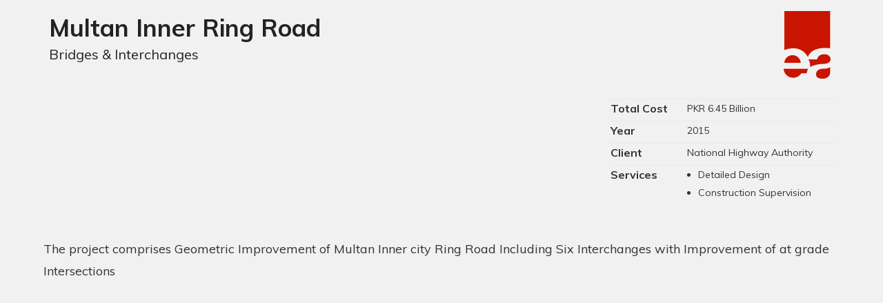

--- FILE ---
content_type: text/css
request_url: https://eaworld.com/wp-content/themes/eaworld/assets/css/main.css
body_size: 30854
content:
/**
 * Fix fonts that render as bold in Firefox
 *
 * Put this near the top of your style.css
 * Before any overriding styles
 */
 
 /*EAWORLDLIVE*/

html {
  -moz-osx-font-smoothing: grayscale;
  -webkit-font-smoothing: antialiased;
  font-smoothing: antialiased;
  font-weight: 400;
}

/**
 * Firefox specific rule
 */

@-moz-document url-prefix() {
  body {
    font-weight: lighter !important;
  }
}

@-moz-document url-prefix() {
	.main-navigation ul ul li:hover > ul, .main-navigation ul ul li.focus > ul {
    left: 100% !important;
}
}


li {
    font: 400 18px/32px "Muli", sans-serif !important;
}

.ui-helper-hidden {
	display: none
}

.ui-helper-hidden-accessible {
	border: 0;
	clip: rect(0 0 0 0);
	height: 1px;
	margin: -1px;
	overflow: hidden;
	padding: 0;
	position: absolute;
	width: 1px
}

.ui-helper-reset {
	margin: 0;
	padding: 0;
	border: 0;
	outline: 0;
	line-height: 1.3;
	text-decoration: none;
	font-size: 100%;
	list-style: none
}

.ui-helper-clearfix:before,
.ui-helper-clearfix:after {
	content: "";
	display: table;
	border-collapse: collapse
}

.ui-helper-clearfix:after {
	clear: both
}

.ui-helper-clearfix {
	min-height: 0
}

.ui-helper-zfix {
	width: 100%;
	height: 100%;
	top: 0;
	left: 0;
	position: absolute;
	opacity: 0;
	filter: Alpha(Opacity=0)
}

.ui-front {
	z-index: 100
}

.ui-state-disabled {
	cursor: default!important
}

.ui-icon {
	display: block;
	text-indent: -99999px;
	overflow: hidden;
	background-repeat: no-repeat
}

.ui-widget-overlay {
	position: fixed;
	top: 0;
	left: 0;
	width: 100%;
	height: 100%
}

.ui-accordion .ui-accordion-header {
	display: block;
	cursor: pointer;
	position: relative;
	margin: 2px 0 0 0;
	padding: .5em .5em .5em .7em;
	min-height: 0;
	font-size: 100%
}

.ui-accordion .ui-accordion-icons {
	padding-left: 2.2em
}

.ui-accordion .ui-accordion-icons .ui-accordion-icons {
	padding-left: 2.2em
}

.ui-accordion .ui-accordion-header .ui-accordion-header-icon {
	position: absolute;
	left: .5em;
	top: 50%;
	margin-top: -8px
}

.ui-accordion .ui-accordion-content {
	padding: 1em 2.2em;
	border-top: 0;
	overflow: auto
}

.ui-autocomplete {
	position: absolute;
	top: 0;
	left: 0;
	cursor: default
}

.ui-button {
	display: inline-block;
	position: relative;
	padding: 0;
	line-height: normal;
	margin-right: .1em;
	cursor: pointer;
	vertical-align: middle;
	text-align: center;
	overflow: visible
}

.ui-button,
.ui-button:link,
.ui-button:visited,
.ui-button:hover,
.ui-button:active {
	text-decoration: none
}

.ui-button-icon-only {
	width: 2.2em
}

button.ui-button-icon-only {
	width: 2.4em
}

.ui-button-icons-only {
	width: 3.4em
}

button.ui-button-icons-only {
	width: 3.7em
}

.ui-button .ui-button-text {
	display: block;
	line-height: normal
}

.ui-button-text-only .ui-button-text {
	padding: .4em 1em
}

.ui-button-icon-only .ui-button-text,
.ui-button-icons-only .ui-button-text {
	padding: .4em;
	text-indent: -9999999px
}

.ui-button-text-icon-primary .ui-button-text,
.ui-button-text-icons .ui-button-text {
	padding: .4em 1em .4em 2.1em
}

.ui-button-text-icon-secondary .ui-button-text,
.ui-button-text-icons .ui-button-text {
	padding: .4em 2.1em .4em 1em
}

.ui-button-text-icons .ui-button-text {
	padding-left: 2.1em;
	padding-right: 2.1em
}

input.ui-button {
	padding: .4em 1em
}

.ui-button-icon-only .ui-icon,
.ui-button-text-icon-primary .ui-icon,
.ui-button-text-icon-secondary .ui-icon,
.ui-button-text-icons .ui-icon,
.ui-button-icons-only .ui-icon {
	position: absolute;
	top: 50%;
	margin-top: -8px
}

.ui-button-icon-only .ui-icon {
	left: 50%;
	margin-left: -8px
}

.ui-button-text-icon-primary .ui-button-icon-primary,
.ui-button-text-icons .ui-button-icon-primary,
.ui-button-icons-only .ui-button-icon-primary {
	left: .5em
}

.ui-button-text-icon-secondary .ui-button-icon-secondary,
.ui-button-text-icons .ui-button-icon-secondary,
.ui-button-icons-only .ui-button-icon-secondary {
	right: .5em
}

.ui-buttonset {
	margin-right: 7px
}

.ui-buttonset .ui-button {
	margin-left: 0;
	margin-right: -.3em
}

input.ui-button::-moz-focus-inner,
button.ui-button::-moz-focus-inner {
	border: 0;
	padding: 0
}

.ui-datepicker {
	width: 17em;
	padding: .2em .2em 0;
	display: none
}

.ui-datepicker .ui-datepicker-header {
	position: relative;
	padding: .2em 0
}

.ui-datepicker .ui-datepicker-prev,
.ui-datepicker .ui-datepicker-next {
	position: absolute;
	top: 2px;
	width: 1.8em;
	height: 1.8em
}

.ui-datepicker .ui-datepicker-prev-hover,
.ui-datepicker .ui-datepicker-next-hover {
	top: 1px
}

.ui-datepicker .ui-datepicker-prev {
	left: 2px
}

.ui-datepicker .ui-datepicker-next {
	right: 2px
}

.ui-datepicker .ui-datepicker-prev-hover {
	left: 1px
}

.ui-datepicker .ui-datepicker-next-hover {
	right: 1px
}

.ui-datepicker .ui-datepicker-prev span,
.ui-datepicker .ui-datepicker-next span {
	display: block;
	position: absolute;
	left: 50%;
	margin-left: -8px;
	top: 50%;
	margin-top: -8px
}

.ui-datepicker .ui-datepicker-title {
	margin: 0 2.3em;
	line-height: 1.8em;
	text-align: center
}

.ui-datepicker .ui-datepicker-title select {
	font-size: 1em;
	margin: 1px 0
}

.ui-datepicker select.ui-datepicker-month,
.ui-datepicker select.ui-datepicker-year {
	width: 45%
}

.ui-datepicker table {
	width: 100%;
	font-size: .9em;
	border-collapse: collapse;
	margin: 0 0 .4em
}

.ui-datepicker th {
	padding: .7em .3em;
	text-align: center;
	font-weight: bold;
	border: 0
}

.ui-datepicker td {
	border: 0;
	padding: 1px
}

.ui-datepicker td span,
.ui-datepicker td a {
	display: block;
	padding: .2em;
	text-align: right;
	text-decoration: none
}

.ui-datepicker .ui-datepicker-buttonpane {
	background-image: none;
	margin: .7em 0 0 0;
	padding: 0 .2em;
	border-left: 0;
	border-right: 0;
	border-bottom: 0
}

.ui-datepicker .ui-datepicker-buttonpane button {
	float: right;
	margin: .5em .2em .4em;
	cursor: pointer;
	padding: .2em .6em .3em .6em;
	width: auto;
	overflow: visible
}

.ui-datepicker .ui-datepicker-buttonpane button.ui-datepicker-current {
	float: left
}

.ui-datepicker.ui-datepicker-multi {
	width: auto
}

.ui-datepicker-multi .ui-datepicker-group {
	float: left
}

.ui-datepicker-multi .ui-datepicker-group table {
	width: 95%;
	margin: 0 auto .4em
}

.ui-datepicker-multi-2 .ui-datepicker-group {
	width: 50%
}

.ui-datepicker-multi-3 .ui-datepicker-group {
	width: 33.3%
}

.ui-datepicker-multi-4 .ui-datepicker-group {
	width: 25%
}

.ui-datepicker-multi .ui-datepicker-group-last .ui-datepicker-header,
.ui-datepicker-multi .ui-datepicker-group-middle .ui-datepicker-header {
	border-left-width: 0
}

.ui-datepicker-multi .ui-datepicker-buttonpane {
	clear: left
}

.ui-datepicker-row-break {
	clear: both;
	width: 100%;
	font-size: 0
}

.ui-datepicker-rtl {
	direction: rtl
}

.ui-datepicker-rtl .ui-datepicker-prev {
	right: 2px;
	left: auto
}

.ui-datepicker-rtl .ui-datepicker-next {
	left: 2px;
	right: auto
}

.ui-datepicker-rtl .ui-datepicker-prev:hover {
	right: 1px;
	left: auto
}

.ui-datepicker-rtl .ui-datepicker-next:hover {
	left: 1px;
	right: auto
}

.ui-datepicker-rtl .ui-datepicker-buttonpane {
	clear: right
}

.ui-datepicker-rtl .ui-datepicker-buttonpane button {
	float: left
}

.ui-datepicker-rtl .ui-datepicker-buttonpane button.ui-datepicker-current,
.ui-datepicker-rtl .ui-datepicker-group {
	float: right
}

.ui-datepicker-rtl .ui-datepicker-group-last .ui-datepicker-header,
.ui-datepicker-rtl .ui-datepicker-group-middle .ui-datepicker-header {
	border-right-width: 0;
	border-left-width: 1px
}

.ui-dialog {
	overflow: hidden;
	position: absolute;
	top: 0;
	left: 0;
	padding: .2em;
	outline: 0
}

.ui-dialog .ui-dialog-titlebar {
	padding: .4em 1em;
	position: relative
}

.ui-dialog .ui-dialog-title {
	float: left;
	margin: .1em 0;
	white-space: nowrap;
	width: 90%;
	overflow: hidden;
	text-overflow: ellipsis
}

.ui-dialog .ui-dialog-titlebar-close {
	position: absolute;
	right: .3em;
	top: 50%;
	width: 20px;
	margin: -10px 0 0 0;
	padding: 1px;
	height: 20px
}

.ui-dialog .ui-dialog-content {
	position: relative;
	border: 0;
	    padding: .5em 1em;
	background: none;
	overflow: auto
}

.ui-dialog .ui-dialog-buttonpane {
	text-align: left;
	border-width: 1px 0 0 0;
	background-image: none;
	margin-top: .5em;
	padding: .3em 1em .5em .4em
}

.ui-dialog .ui-dialog-buttonpane .ui-dialog-buttonset {
	float: right
}

.ui-dialog .ui-dialog-buttonpane button {
	margin: .5em .4em .5em 0;
	cursor: pointer
}

.ui-dialog .ui-resizable-se {
	width: 12px;
	height: 12px;
	right: -5px;
	bottom: -5px;
	background-position: 16px 16px
}

.ui-draggable .ui-dialog-titlebar {
	cursor: move
}

.ui-draggable-handle {
	-ms-touch-action: none;
	touch-action: none
}

.ui-menu {
	list-style: none;
	padding: 0;
	margin: 0;
	display: block;
	outline: none
}

.ui-menu .ui-menu {
	position: absolute
}

.ui-menu .ui-menu-item {
	position: relative;
	margin: 0;
	padding: 3px 1em 3px .4em;
	cursor: pointer;
	min-height: 0;
	list-style-image: url("[data-uri]")
}

.ui-menu .ui-menu-divider {
	margin: 5px 0;
	height: 0;
	font-size: 0;
	line-height: 0;
	border-width: 1px 0 0 0
}

.ui-menu .ui-state-focus,
.ui-menu .ui-state-active {
	margin: -1px
}

.ui-menu-icons {
	position: relative
}

.ui-menu-icons .ui-menu-item {
	padding-left: 2em
}

.ui-menu .ui-icon {
	position: absolute;
	top: 0;
	bottom: 0;
	left: .2em;
	margin: auto 0
}

.ui-menu .ui-menu-icon {
	left: auto;
	right: 0
}

.ui-progressbar {
	height: 2em;
	text-align: left;
	overflow: hidden
}

.ui-progressbar .ui-progressbar-value {
	margin: -1px;
	height: 100%
}

.ui-progressbar .ui-progressbar-overlay {
	background: url("[data-uri]");
	height: 100%;
	filter: alpha(opacity=25);
	opacity: .25
}

.ui-progressbar-indeterminate .ui-progressbar-value {
	background-image: none
}

.ui-resizable {
	position: relative
}

.ui-resizable-handle {
	position: absolute;
	font-size: .1px;
	display: block;
	-ms-touch-action: none;
	touch-action: none
}

.ui-resizable-disabled .ui-resizable-handle,
.ui-resizable-autohide .ui-resizable-handle {
	display: none
}

.ui-resizable-n {
	cursor: n-resize;
	height: 7px;
	width: 100%;
	top: -5px;
	left: 0
}

.ui-resizable-s {
	cursor: s-resize;
	height: 7px;
	width: 100%;
	bottom: -5px;
	left: 0
}

.ui-resizable-e {
	cursor: e-resize;
	width: 7px;
	right: -5px;
	top: 0;
	height: 100%
}

.ui-resizable-w {
	cursor: w-resize;
	width: 7px;
	left: -5px;
	top: 0;
	height: 100%
}

.ui-resizable-se {
	cursor: se-resize;
	width: 12px;
	height: 12px;
	right: 1px;
	bottom: 1px
}

.ui-resizable-sw {
	cursor: sw-resize;
	width: 9px;
	height: 9px;
	left: -5px;
	bottom: -5px
}

.ui-resizable-nw {
	cursor: nw-resize;
	width: 9px;
	height: 9px;
	left: -5px;
	top: -5px
}

.ui-resizable-ne {
	cursor: ne-resize;
	width: 9px;
	height: 9px;
	right: -5px;
	top: -5px
}

.ui-selectable {
	-ms-touch-action: none;
	touch-action: none
}

.ui-selectable-helper {
	position: absolute;
	z-index: 100;
	border: 1px dotted #000
}

.ui-selectmenu-menu {
	padding: 0;
	margin: 0;
	position: absolute;
	top: 0;
	left: 0;
	display: none
}

.ui-selectmenu-menu .ui-menu {
	overflow: auto;
	overflow-x: hidden;
	padding-bottom: 1px
}

.ui-selectmenu-menu .ui-menu .ui-selectmenu-optgroup {
	font-size: 1em;
	font-weight: bold;
	line-height: 1.5;
	padding: 2px .4em;
	margin: .5em 0 0 0;
	height: auto;
	border: 0
}

.ui-selectmenu-open {
	display: block
}

.ui-selectmenu-button {
	display: inline-block;
	overflow: hidden;
	position: relative;
	text-decoration: none;
	cursor: pointer
}

.ui-selectmenu-button span.ui-icon {
	right: .5em;
	left: auto;
	margin-top: -8px;
	position: absolute;
	top: 50%
}

.ui-selectmenu-button span.ui-selectmenu-text {
	text-align: left;
	padding: .4em 2.1em .4em 1em;
	display: block;
	line-height: 1.4;
	overflow: hidden;
	text-overflow: ellipsis;
	white-space: nowrap
}

.ui-slider {
	position: relative;
	text-align: left
}

.ui-slider .ui-slider-handle {
	position: absolute;
	z-index: 2;
	width: 1.2em;
	height: 1.2em;
	cursor: default;
	-ms-touch-action: none;
	touch-action: none
}

.ui-slider .ui-slider-range {
	position: absolute;
	z-index: 1;
	font-size: .7em;
	display: block;
	border: 0;
	background-position: 0 0
}

.ui-slider.ui-state-disabled .ui-slider-handle,
.ui-slider.ui-state-disabled .ui-slider-range {
	filter: inherit
}

.ui-slider-horizontal {
	height: .8em
}

.ui-slider-horizontal .ui-slider-handle {
	top: -.3em;
	margin-left: -.6em
}

.ui-slider-horizontal .ui-slider-range {
	top: 0;
	height: 100%
}

.ui-slider-horizontal .ui-slider-range-min {
	left: 0
}

.ui-slider-horizontal .ui-slider-range-max {
	right: 0
}

.ui-slider-vertical {
	width: .8em;
	height: 100px
}

.ui-slider-vertical .ui-slider-handle {
	left: -.3em;
	margin-left: 0;
	margin-bottom: -.6em
}

.ui-slider-vertical .ui-slider-range {
	left: 0;
	width: 100%
}

.ui-slider-vertical .ui-slider-range-min {
	bottom: 0
}

.ui-slider-vertical .ui-slider-range-max {
	top: 0
}

.ui-sortable-handle {
	-ms-touch-action: none;
	touch-action: none
}

.ui-spinner {
	position: relative;
	display: inline-block;
	overflow: hidden;
	padding: 0;
	vertical-align: middle
}

.ui-spinner-input {
	border: none;
	background: none;
	color: inherit;
	padding: 0;
	margin: .2em 0;
	vertical-align: middle;
	margin-left: .4em;
	margin-right: 22px
}

.ui-spinner-button {
	width: 16px;
	height: 50%;
	font-size: .5em;
	padding: 0;
	margin: 0;
	text-align: center;
	position: absolute;
	cursor: default;
	display: block;
	overflow: hidden;
	right: 0
}

.ui-spinner a.ui-spinner-button {
	border-top: none;
	border-bottom: none;
	border-right: none
}

.ui-spinner .ui-icon {
	position: absolute;
	margin-top: -8px;
	top: 50%;
	left: 0
}

.ui-spinner-up {
	top: 0
}

.ui-spinner-down {
	bottom: 0
}

.ui-spinner .ui-icon-triangle-1-s {
	background-position: -65px -16px
}

.ui-tabs {
	position: relative;
	padding: .2em
}

.ui-tabs .ui-tabs-nav {
	margin: 0;
	padding: .2em .2em 0
}

.ui-tabs .ui-tabs-nav li {
	list-style: none;
	float: left;
	position: relative;
	top: 0;
	margin: 1px .2em 0 0;
	border-bottom-width: 0;
	padding: 0;
	white-space: nowrap
}

.ui-tabs .ui-tabs-nav .ui-tabs-anchor {
	float: left;
	padding: .5em 1em;
	text-decoration: none
}

.ui-tabs .ui-tabs-nav li.ui-tabs-active {
	margin-bottom: -1px;
	padding-bottom: 1px
}

.ui-tabs .ui-tabs-nav li.ui-tabs-active .ui-tabs-anchor,
.ui-tabs .ui-tabs-nav li.ui-state-disabled .ui-tabs-anchor,
.ui-tabs .ui-tabs-nav li.ui-tabs-loading .ui-tabs-anchor {
	cursor: text
}

.ui-tabs-collapsible .ui-tabs-nav li.ui-tabs-active .ui-tabs-anchor {
	cursor: pointer
}

.ui-tabs .ui-tabs-panel {
	display: block;
	border-width: 0;
	padding: 1em 1.4em;
	background: none
}

.ui-tooltip {
	padding: 8px;
	position: absolute;
	z-index: 9999;
	max-width: 300px;
	-webkit-box-shadow: 0 0 5px #aaa;
	box-shadow: 0 0 5px #aaa
}

body .ui-tooltip {
	border-width: 2px
}

.ui-widget {
	font-family: Verdana, Arial, sans-serif;
	font-size: 1.1em
}

.ui-widget .ui-widget {
	font-size: 1em
}

.ui-widget input,
.ui-widget select,
.ui-widget textarea,
.ui-widget button {
	font-family: Verdana, Arial, sans-serif;
	font-size: 1em
}

.ui-widget-content {
	/*border: 1px solid #aaa;*/
	background: #fff url("http://eaworld.com/wp-content/uploads/2019/02/ui-bg_flat_75_ffffff_40x100.png") 50% 50% repeat-x;
	color: #222
}

.ui-widget-content a {
	color: #222
}

.ui-widget-header {
	/*border: 1px solid #aaa;
	background: #ccc url("/images/jquery-ui/ui-bg_highlight-soft_75_cccccc_1x100.png") 50% 50% repeat-x;*/
	color: #222;
	font-weight: bold
}

.ui-widget-header a {
	color: #222
}

.ui-state-default,
.ui-widget-content .ui-state-default,
.ui-widget-header .ui-state-default {
	border: 1px solid #d3d3d3;
	background: #e6e6e6 url("http://eaworld.com/wp-content/uploads/2019/02/ui-bg_glass_75_e6e6e6_1x400.png") 50% 50% repeat-x;
	font-weight: normal;
	color: #555
}

.ui-state-default a,
.ui-state-default a:link,
.ui-state-default a:visited {
	color: #555;
	text-decoration: none
}

.ui-state-hover,
.ui-widget-content .ui-state-hover,
.ui-widget-header .ui-state-hover,
.ui-state-focus,
.ui-widget-content .ui-state-focus,
.ui-widget-header .ui-state-focus {
	border: 1px solid #999;
	background: #dadada url("/images/jquery-ui/ui-bg_glass_75_dadada_1x400.png") 50% 50% repeat-x;
	font-weight: normal;
	color: #212121
}

.ui-state-hover a,
.ui-state-hover a:hover,
.ui-state-hover a:link,
.ui-state-hover a:visited,
.ui-state-focus a,
.ui-state-focus a:hover,
.ui-state-focus a:link,
.ui-state-focus a:visited {
	color: #212121;
	text-decoration: none
}

.ui-state-active,
.ui-widget-content .ui-state-active,
.ui-widget-header .ui-state-active {
	border: 1px solid #aaa;
	background: #fff url("/images/jquery-ui/ui-bg_glass_65_ffffff_1x400.png") 50% 50% repeat-x;
	font-weight: normal;
	color: #212121
}

.ui-state-active a,
.ui-state-active a:link,
.ui-state-active a:visited {
	color: #212121;
	text-decoration: none
}

.ui-state-highlight,
.ui-widget-content .ui-state-highlight,
.ui-widget-header .ui-state-highlight {
	border: 1px solid #fcefa1;
	background: #fbf9ee url("/images/jquery-ui/ui-bg_glass_55_fbf9ee_1x400.png") 50% 50% repeat-x;
	color: #363636
}

.ui-state-highlight a,
.ui-widget-content .ui-state-highlight a,
.ui-widget-header .ui-state-highlight a {
	color: #363636
}

.ui-state-error,
.ui-widget-content .ui-state-error,
.ui-widget-header .ui-state-error {
	border: 1px solid #cd0a0a;
	background: #fef1ec url("/images/jquery-ui/ui-bg_glass_95_fef1ec_1x400.png") 50% 50% repeat-x;
	color: #cd0a0a
}

.ui-state-error a,
.ui-widget-content .ui-state-error a,
.ui-widget-header .ui-state-error a {
	color: #cd0a0a
}

.ui-state-error-text,
.ui-widget-content .ui-state-error-text,
.ui-widget-header .ui-state-error-text {
	color: #cd0a0a
}

.ui-priority-primary,
.ui-widget-content .ui-priority-primary,
.ui-widget-header .ui-priority-primary {
	font-weight: bold
}

.ui-priority-secondary,
.ui-widget-content .ui-priority-secondary,
.ui-widget-header .ui-priority-secondary {
	opacity: .7;
	filter: Alpha(Opacity=70);
	font-weight: normal
}

.ui-state-disabled,
.ui-widget-content .ui-state-disabled,
.ui-widget-header .ui-state-disabled {
	opacity: .35;
	filter: Alpha(Opacity=35);
	background-image: none
}

.ui-state-disabled .ui-icon {
	filter: Alpha(Opacity=35)
}

.ui-icon {
	width: 16px;
	height: 16px
}

.ui-icon,
.ui-widget-content .ui-icon {
	background-image: url("/images/jquery-ui/ui-icons_222222_256x240.png")
}

.ui-widget-header .ui-icon {
	background-image: url("/images/jquery-ui/ui-icons_222222_256x240.png")
}

.ui-state-default .ui-icon {
	background-image: url("http://eaworld.com/wp-content/uploads/2019/02/ui-icons_888888_256x240.png")
}

.ui-state-hover .ui-icon,
.ui-state-focus .ui-icon {
	background-image: url("/images/jquery-ui/ui-icons_454545_256x240.png")
}

.ui-state-active .ui-icon {
	background-image: url("/images/jquery-ui/ui-icons_454545_256x240.png")
}

.ui-state-highlight .ui-icon {
	background-image: url("/images/jquery-ui/ui-icons_2e83ff_256x240.png")
}

.ui-state-error .ui-icon,
.ui-state-error-text .ui-icon {
	background-image: url("/images/jquery-ui/ui-icons_cd0a0a_256x240.png")
}

.ui-icon-blank {
	background-position: 16px 16px
}

.ui-icon-carat-1-n {
	background-position: 0 0
}

.ui-icon-carat-1-ne {
	background-position: -16px 0
}

.ui-icon-carat-1-e {
	background-position: -32px 0
}

.ui-icon-carat-1-se {
	background-position: -48px 0
}

.ui-icon-carat-1-s {
	background-position: -64px 0
}

.ui-icon-carat-1-sw {
	background-position: -80px 0
}

.ui-icon-carat-1-w {
	background-position: -96px 0
}

.ui-icon-carat-1-nw {
	background-position: -112px 0
}

.ui-icon-carat-2-n-s {
	background-position: -128px 0
}

.ui-icon-carat-2-e-w {
	background-position: -144px 0
}

.ui-icon-triangle-1-n {
	background-position: 0 -16px
}

.ui-icon-triangle-1-ne {
	background-position: -16px -16px
}

.ui-icon-triangle-1-e {
	background-position: -32px -16px
}

.ui-icon-triangle-1-se {
	background-position: -48px -16px
}

.ui-icon-triangle-1-s {
	background-position: -64px -16px
}

.ui-icon-triangle-1-sw {
	background-position: -80px -16px
}

.ui-icon-triangle-1-w {
	background-position: -96px -16px
}

.ui-icon-triangle-1-nw {
	background-position: -112px -16px
}

.ui-icon-triangle-2-n-s {
	background-position: -128px -16px
}

.ui-icon-triangle-2-e-w {
	background-position: -144px -16px
}

.ui-icon-arrow-1-n {
	background-position: 0 -32px
}

.ui-icon-arrow-1-ne {
	background-position: -16px -32px
}

.ui-icon-arrow-1-e {
	background-position: -32px -32px
}

.ui-icon-arrow-1-se {
	background-position: -48px -32px
}

.ui-icon-arrow-1-s {
	background-position: -64px -32px
}

.ui-icon-arrow-1-sw {
	background-position: -80px -32px
}

.ui-icon-arrow-1-w {
	background-position: -96px -32px
}

.ui-icon-arrow-1-nw {
	background-position: -112px -32px
}

.ui-icon-arrow-2-n-s {
	background-position: -128px -32px
}

.ui-icon-arrow-2-ne-sw {
	background-position: -144px -32px
}

.ui-icon-arrow-2-e-w {
	background-position: -160px -32px
}

.ui-icon-arrow-2-se-nw {
	background-position: -176px -32px
}

.ui-icon-arrowstop-1-n {
	background-position: -192px -32px
}

.ui-icon-arrowstop-1-e {
	background-position: -208px -32px
}

.ui-icon-arrowstop-1-s {
	background-position: -224px -32px
}

.ui-icon-arrowstop-1-w {
	background-position: -240px -32px
}

.ui-icon-arrowthick-1-n {
	background-position: 0 -48px
}

.ui-icon-arrowthick-1-ne {
	background-position: -16px -48px
}

.ui-icon-arrowthick-1-e {
	background-position: -32px -48px
}

.ui-icon-arrowthick-1-se {
	background-position: -48px -48px
}

.ui-icon-arrowthick-1-s {
	background-position: -64px -48px
}

.ui-icon-arrowthick-1-sw {
	background-position: -80px -48px
}

.ui-icon-arrowthick-1-w {
	background-position: -96px -48px
}

.ui-icon-arrowthick-1-nw {
	background-position: -112px -48px
}

.ui-icon-arrowthick-2-n-s {
	background-position: -128px -48px
}

.ui-icon-arrowthick-2-ne-sw {
	background-position: -144px -48px
}

.ui-icon-arrowthick-2-e-w {
	background-position: -160px -48px
}

.ui-icon-arrowthick-2-se-nw {
	background-position: -176px -48px
}

.ui-icon-arrowthickstop-1-n {
	background-position: -192px -48px
}

.ui-icon-arrowthickstop-1-e {
	background-position: -208px -48px
}

.ui-icon-arrowthickstop-1-s {
	background-position: -224px -48px
}

.ui-icon-arrowthickstop-1-w {
	background-position: -240px -48px
}

.ui-icon-arrowreturnthick-1-w {
	background-position: 0 -64px
}

.ui-icon-arrowreturnthick-1-n {
	background-position: -16px -64px
}

.ui-icon-arrowreturnthick-1-e {
	background-position: -32px -64px
}

.ui-icon-arrowreturnthick-1-s {
	background-position: -48px -64px
}

.ui-icon-arrowreturn-1-w {
	background-position: -64px -64px
}

.ui-icon-arrowreturn-1-n {
	background-position: -80px -64px
}

.ui-icon-arrowreturn-1-e {
	background-position: -96px -64px
}

.ui-icon-arrowreturn-1-s {
	background-position: -112px -64px
}

.ui-icon-arrowrefresh-1-w {
	background-position: -128px -64px
}

.ui-icon-arrowrefresh-1-n {
	background-position: -144px -64px
}

.ui-icon-arrowrefresh-1-e {
	background-position: -160px -64px
}

.ui-icon-arrowrefresh-1-s {
	background-position: -176px -64px
}

.ui-icon-arrow-4 {
	background-position: 0 -80px
}

.ui-icon-arrow-4-diag {
	background-position: -16px -80px
}

.ui-icon-extlink {
	background-position: -32px -80px
}

.ui-icon-newwin {
	background-position: -48px -80px
}

.ui-icon-refresh {
	background-position: -64px -80px
}

.ui-icon-shuffle {
	background-position: -80px -80px
}

.ui-icon-transfer-e-w {
	background-position: -96px -80px
}

.ui-icon-transferthick-e-w {
	background-position: -112px -80px
}

.ui-icon-folder-collapsed {
	background-position: 0 -96px
}

.ui-icon-folder-open {
	background-position: -16px -96px
}

.ui-icon-document {
	background-position: -32px -96px
}

.ui-icon-document-b {
	background-position: -48px -96px
}

.ui-icon-note {
	background-position: -64px -96px
}

.ui-icon-mail-closed {
	background-position: -80px -96px
}

.ui-icon-mail-open {
	background-position: -96px -96px
}

.ui-icon-suitcase {
	background-position: -112px -96px
}

.ui-icon-comment {
	background-position: -128px -96px
}

.ui-icon-person {
	background-position: -144px -96px
}

.ui-icon-print {
	background-position: -160px -96px
}

.ui-icon-trash {
	background-position: -176px -96px
}

.ui-icon-locked {
	background-position: -192px -96px
}

.ui-icon-unlocked {
	background-position: -208px -96px
}

.ui-icon-bookmark {
	background-position: -224px -96px
}

.ui-icon-tag {
	background-position: -240px -96px
}

.ui-icon-home {
	background-position: 0 -112px
}

.ui-icon-flag {
	background-position: -16px -112px
}

.ui-icon-calendar {
	background-position: -32px -112px
}

.ui-icon-cart {
	background-position: -48px -112px
}

.ui-icon-pencil {
	background-position: -64px -112px
}

.ui-icon-clock {
	background-position: -80px -112px
}

.ui-icon-disk {
	background-position: -96px -112px
}

.ui-icon-calculator {
	background-position: -112px -112px
}

.ui-icon-zoomin {
	background-position: -128px -112px
}

.ui-icon-zoomout {
	background-position: -144px -112px
}

.ui-icon-search {
	background-position: -160px -112px
}

.ui-icon-wrench {
	background-position: -176px -112px
}

.ui-icon-gear {
	background-position: -192px -112px
}

.ui-icon-heart {
	background-position: -208px -112px
}

.ui-icon-star {
	background-position: -224px -112px
}

.ui-icon-link {
	background-position: -240px -112px
}

.ui-icon-cancel {
	background-position: 0 -128px
}

.ui-icon-plus {
	background-position: -16px -128px
}

.ui-icon-plusthick {
	background-position: -32px -128px
}

.ui-icon-minus {
	background-position: -48px -128px
}

.ui-icon-minusthick {
	background-position: -64px -128px
}

.ui-icon-close {
	background-position: -80px -128px
}

.ui-icon-closethick {
	background-position: -96px -128px
}

.ui-icon-key {
	background-position: -112px -128px
}

.ui-icon-lightbulb {
	background-position: -128px -128px
}

.ui-icon-scissors {
	background-position: -144px -128px
}

.ui-icon-clipboard {
	background-position: -160px -128px
}

.ui-icon-copy {
	background-position: -176px -128px
}

.ui-icon-contact {
	background-position: -192px -128px
}

.ui-icon-image {
	background-position: -208px -128px
}

.ui-icon-video {
	background-position: -224px -128px
}

.ui-icon-script {
	background-position: -240px -128px
}

.ui-icon-alert {
	background-position: 0 -144px
}

.ui-icon-info {
	background-position: -16px -144px
}

.ui-icon-notice {
	background-position: -32px -144px
}

.ui-icon-help {
	background-position: -48px -144px
}

.ui-icon-check {
	background-position: -64px -144px
}

.ui-icon-bullet {
	background-position: -80px -144px
}

.ui-icon-radio-on {
	background-position: -96px -144px
}

.ui-icon-radio-off {
	background-position: -112px -144px
}

.ui-icon-pin-w {
	background-position: -128px -144px
}

.ui-icon-pin-s {
	background-position: -144px -144px
}

.ui-icon-play {
	background-position: 0 -160px
}

.ui-icon-pause {
	background-position: -16px -160px
}

.ui-icon-seek-next {
	background-position: -32px -160px
}

.ui-icon-seek-prev {
	background-position: -48px -160px
}

.ui-icon-seek-end {
	background-position: -64px -160px
}

.ui-icon-seek-start {
	background-position: -80px -160px
}

.ui-icon-seek-first {
	background-position: -80px -160px
}

.ui-icon-stop {
	background-position: -96px -160px
}

.ui-icon-eject {
	background-position: -112px -160px
}

.ui-icon-volume-off {
	background-position: -128px -160px
}

.ui-icon-volume-on {
	background-position: -144px -160px
}

.ui-icon-power {
	background-position: 0 -176px
}

.ui-icon-signal-diag {
	background-position: -16px -176px
}

.ui-icon-signal {
	background-position: -32px -176px
}

.ui-icon-battery-0 {
	background-position: -48px -176px
}

.ui-icon-battery-1 {
	background-position: -64px -176px
}

.ui-icon-battery-2 {
	background-position: -80px -176px
}

.ui-icon-battery-3 {
	background-position: -96px -176px
}

.ui-icon-circle-plus {
	background-position: 0 -192px
}

.ui-icon-circle-minus {
	background-position: -16px -192px
}

.ui-icon-circle-close {
	background-position: -32px -192px
}

.ui-icon-circle-triangle-e {
	background-position: -48px -192px
}

.ui-icon-circle-triangle-s {
	background-position: -64px -192px
}

.ui-icon-circle-triangle-w {
	background-position: -80px -192px
}

.ui-icon-circle-triangle-n {
	background-position: -96px -192px
}

.ui-icon-circle-arrow-e {
	background-position: -112px -192px
}

.ui-icon-circle-arrow-s {
	background-position: -128px -192px
}

.ui-icon-circle-arrow-w {
	background-position: -144px -192px
}

.ui-icon-circle-arrow-n {
	background-position: -160px -192px
}

.ui-icon-circle-zoomin {
	background-position: -176px -192px
}

.ui-icon-circle-zoomout {
	background-position: -192px -192px
}

.ui-icon-circle-check {
	background-position: -208px -192px
}

.ui-icon-circlesmall-plus {
	background-position: 0 -208px
}

.ui-icon-circlesmall-minus {
	background-position: -16px -208px
}

.ui-icon-circlesmall-close {
	background-position: -32px -208px
}

.ui-icon-squaresmall-plus {
	background-position: -48px -208px
}

.ui-icon-squaresmall-minus {
	background-position: -64px -208px
}

.ui-icon-squaresmall-close {
	background-position: -80px -208px
}

.ui-icon-grip-dotted-vertical {
	background-position: 0 -224px
}

.ui-icon-grip-dotted-horizontal {
	background-position: -16px -224px
}

.ui-icon-grip-solid-vertical {
	background-position: -32px -224px
}

.ui-icon-grip-solid-horizontal {
	background-position: -48px -224px
}

.ui-icon-gripsmall-diagonal-se {
	background-position: -64px -224px
}

.ui-icon-grip-diagonal-se {
	background-position: -80px -224px
}

.ui-corner-all,
.ui-corner-top,
.ui-corner-left,
.ui-corner-tl {
	border-top-left-radius: 4px
}

.ui-corner-all,
.ui-corner-top,
.ui-corner-right,
.ui-corner-tr {
	border-top-right-radius: 4px
}

.ui-corner-all,
.ui-corner-bottom,
.ui-corner-left,
.ui-corner-bl {
	border-bottom-left-radius: 4px
}

.ui-corner-all,
.ui-corner-bottom,
.ui-corner-right,
.ui-corner-br {
	border-bottom-right-radius: 4px
}

.ui-widget-overlay {
	background: #aaa url("/images/jquery-ui/ui-bg_flat_0_aaaaaa_40x100.png") 50% 50% repeat-x;
	opacity: .3;
	filter: Alpha(Opacity=30)
}

.ui-widget-shadow {
	margin: -8px 0 0 -8px;
	padding: 8px;
	background: #aaa url("/images/jquery-ui/ui-bg_flat_0_aaaaaa_40x100.png") 50% 50% repeat-x;
	opacity: .3;
	filter: Alpha(Opacity=30);
	border-radius: 8px
}

@charset "utf-8";
@font-face {
	font-family: 'open_sansregular';
	src: url('../fonts/opensans/opensans-light-webfont.eot');
	src: local('Open Sans Light'), local('OpenSans-Light'), url('../fonts/opensans/opensans-light-webfont.eot?#iefix') format('embedded-opentype'), url('../fonts/opensans/opensans-light-webfont.woff') format('woff'), url('../fonts/opensans/opensans-light-webfont.ttf') format('truetype'), url('../fonts/opensans/opensans-light-webfont.svg#open_sanslight') format('svg');
	font-weight: 100;
	font-weight: lighter;
	font-style: normal
}

@font-face {
	font-family: 'open_sansregular';
	src: url('../fonts/opensans/opensans-lightitalic-webfont.eot');
	src: local('Open Sans Light Italic'), local('OpenSansLight-Italic'), url('../fonts/opensans/opensans-lightitalic-webfont.eot?#iefix') format('embedded-opentype'), url('../fonts/opensans/opensans-lightitalic-webfont.woff') format('woff'), url('../fonts/opensans/opensans-lightitalic-webfont.ttf') format('truetype'), url('../fonts/opensans/opensans-lightitalic-webfont.svg#open_sanslight_italic') format('svg');
	font-weight: 100;
	font-weight: lighter;
	font-style: italic
}

@font-face {
	font-family: 'open_sansregular';
	src: url('../fonts/opensans/opensans-regular-webfont.eot');
	src: local('Open Sans'), local('OpenSans'), url('../fonts/opensans/opensans-regular-webfont.eot?#iefix') format('embedded-opentype'), url('../fonts/opensans/opensans-regular-webfont.woff') format('woff'), url('../fonts/opensans/opensans-regular-webfont.ttf') format('truetype'), url('../fonts/opensans/opensans-regular-webfont.svg#open_sansregular') format('svg');
	font-weight: normal;
	font-style: normal
}

@font-face {
	font-family: 'open_sansregular';
	src: url('../fonts/opensans/opensans-italic-webfont.eot');
	src: local('Open Sans Italic'), local('OpenSans-Italic'), url('../fonts/opensans/opensans-italic-webfont.eot?#iefix') format('embedded-opentype'), url('../fonts/opensans/opensans-italic-webfont.woff') format('woff'), url('../fonts/opensans/opensans-italic-webfont.ttf') format('truetype'), url('../fonts/opensans/opensans-italic-webfont.svg#open_sansitalic') format('svg');
	font-weight: normal;
	font-style: italic
}

@font-face {
	font-family: 'open_sansregular';
	src: url('../fonts/opensans/opensans-bold-webfont.eot');
	src: local('Open Sans Bold'), local('OpenSans-Bold'), url('../fonts/opensans/opensans-bold-webfont.eot?#iefix') format('embedded-opentype'), url('../fonts/opensans/opensans-bold-webfont.woff') format('woff'), url('../fonts/opensans/opensans-bold-webfont.ttf') format('truetype'), url('../fonts/opensans/opensans-bold-webfont.svg#open_sansbold') format('svg');
	font-weight: bold;
	font-style: normal
}

@font-face {
	font-family: 'open_sansregular';
	src: url('../fonts/opensans/opensans-bolditalic-webfont.eot');
	src: local('Open Sans Bold Italic'), local('OpenSans-BoldItalic'), url('../fonts/opensans/opensans-bolditalic-webfont.eot?#iefix') format('embedded-opentype'), url('../fonts/opensans/opensans-bolditalic-webfont.woff') format('woff'), url('../fonts/opensans/opensans-bolditalic-webfont.ttf') format('truetype'), url('../fonts/opensans/opensans-bolditalic-webfont.svg#open_sansbold_italic') format('svg');
	font-weight: bold;
	font-style: italic
}

@font-face {
	font-family: 'open_sansregular';
	src: url('../fonts/opensans/opensans-semibold-webfont.eot');
	src: local('Open Sans Semibold'), local('OpenSans-Semibold'), url('../fonts/opensans/opensans-semibold-webfont.eot?#iefix') format('embedded-opentype'), url('../fonts/opensans/opensans-semibold-webfont.woff') format('woff'), url('../fonts/opensans/opensans-semibold-webfont.ttf') format('truetype'), url('../fonts/opensans/opensans-semibold-webfont.svg#open_sanssemibold') format('svg');
	font-weight: 300;
	font-style: normal
}

@font-face {
	font-family: 'open_sansregular';
	src: url('../fonts/opensans/opensans-semibolditalic-webfont.eot');
	src: local('Open Sans Semibold Italic'), local('OpenSans-SemiboldItalic'), url('../fonts/opensans/opensans-semibolditalic-webfont.eot?#iefix') format('embedded-opentype'), url('../fonts/opensans/opensans-semibolditalic-webfont.woff') format('woff'), url('../fonts/opensans/opensans-semibolditalic-webfont.ttf') format('truetype'), url('../fonts/opensans/opensans-semibolditalic-webfont.svg#open_sanssemibold_italic') format('svg');
	font-weight: 300;
	font-style: italic
}

@font-face {
	font-family: 'FontAwesome';
	src: url('../fonts/fontawesome/fontawesome-webfont.eot?v=4.3.0');
	src: local('FontAwesome Regular'), local('FontAwesome'), url('../fonts/fontawesome/fontawesome-webfont.eot?#iefix&v=4.3.0') format('embedded-opentype'), url('../fonts/fontawesome/fontawesome-webfont.woff2?v=4.3.0') format('woff2'), url('../fonts/fontawesome/fontawesome-webfont.woff?v=4.3.0') format('woff'), url('../fonts/fontawesome/fontawesome-webfont.ttf?v=4.3.0') format('truetype'), url('../fonts/fontawesome/fontawesome-webfont.svg?v=4.3.0#fontawesomeregular') format('svg');
	font-weight: normal;
	font-style: normal
}

.fa {
	display: inline-block;
	font: normal normal normal 14px/1 FontAwesome;
	font-size: inherit;
	text-rendering: auto;
	-webkit-font-smoothing: antialiased;
	-moz-osx-font-smoothing: grayscale;
	transform: translate(0, 0)
}

.fa-lg {
	font-size: 1.33333333em;
	line-height: .75em;
	vertical-align: -15%
}

.fa-2x {
	font-size: 2em
}

.fa-3x {
	font-size: 3em
}

.fa-4x {
	font-size: 4em
}

.fa-5x {
	font-size: 5em
}

.fa-fw {
	width: 1.28571429em;
	text-align: center
}

.fa-ul {
	padding-left: 0;
	margin-left: 2.14285714em;
	list-style-type: none
}

.fa-ul>li {
	position: relative
}

.fa-li {
	position: absolute;
	left: -2.14285714em;
	width: 2.14285714em;
	top: .14285714em;
	text-align: center
}

.fa-li.fa-lg {
	left: -1.85714286em
}

.fa-border {
	padding: .2em .25em .15em;
	border: solid .08em #eee;
	border-radius: .1em
}

.pull-right {
	float: right
}

.pull-left {
	float: left
}

.fa.pull-left {
	margin-right: .3em
}

.fa.pull-right {
	margin-left: .3em
}

.fa-spin {
	-webkit-animation: fa-spin 2s infinite linear;
	animation: fa-spin 2s infinite linear
}

.fa-pulse {
	-webkit-animation: fa-spin 1s infinite steps(8);
	animation: fa-spin 1s infinite steps(8)
}

@-webkit-keyframes fa-spin {
	0% {
		-webkit-transform: rotate(0deg);
		transform: rotate(0deg)
	}
	100% {
		-webkit-transform: rotate(359deg);
		transform: rotate(359deg)
	}
}

@keyframes fa-spin {
	0% {
		-webkit-transform: rotate(0deg);
		transform: rotate(0deg)
	}
	100% {
		-webkit-transform: rotate(359deg);
		transform: rotate(359deg)
	}
}

.fa-rotate-90 {
	filter: progid:DXImageTransform.Microsoft.BasicImage(rotation=1);
	-webkit-transform: rotate(90deg);
	-ms-transform: rotate(90deg);
	transform: rotate(90deg)
}

.fa-rotate-180 {
	filter: progid:DXImageTransform.Microsoft.BasicImage(rotation=2);
	-webkit-transform: rotate(180deg);
	-ms-transform: rotate(180deg);
	transform: rotate(180deg)
}

.fa-rotate-270 {
	filter: progid:DXImageTransform.Microsoft.BasicImage(rotation=3);
	-webkit-transform: rotate(270deg);
	-ms-transform: rotate(270deg);
	transform: rotate(270deg)
}

.fa-flip-horizontal {
	filter: progid:DXImageTransform.Microsoft.BasicImage(rotation=0, mirror=1);
	-webkit-transform: scale(-1, 1);
	-ms-transform: scale(-1, 1);
	transform: scale(-1, 1)
}

.fa-flip-vertical {
	filter: progid:DXImageTransform.Microsoft.BasicImage(rotation=2, mirror=1);
	-webkit-transform: scale(1, -1);
	-ms-transform: scale(1, -1);
	transform: scale(1, -1)
}

:root .fa-rotate-90,
:root .fa-rotate-180,
:root .fa-rotate-270,
:root .fa-flip-horizontal,
:root .fa-flip-vertical {
	filter: none
}

.fa-stack {
	position: relative;
	display: inline-block;
	width: 2em;
	height: 2em;
	line-height: 2em;
	vertical-align: middle
}

.fa-stack-1x,
.fa-stack-2x {
	position: absolute;
	left: 0;
	width: 100%;
	text-align: center
}

.fa-stack-1x {
	line-height: inherit
}

.fa-stack-2x {
	font-size: 2em
}

.fa-inverse {
	color: #fff
}

.fa-glass:before {
	content: "ï€€"
}

.fa-music:before {
	content: "ï€"
}

.fa-search:before {
	content: "ï€‚"
}

.fa-envelope-o:before {
	content: "ï€ƒ"
}

.fa-heart:before {
	content: "ï€„"
}

.fa-star:before {
	content: "ï€…"
}

.fa-star-o:before {
	content: "ï€†"
}

.fa-user:before {
	content: "ï€‡"
}

.fa-film:before {
	content: "ï€ˆ"
}

.fa-th-large:before {
	content: "ï€‰"
}

.fa-th:before {
	content: "ï€Š"
}

.fa-th-list:before {
	content: "ï€‹"
}

.fa-check:before {
	content: "ï€Œ"
}

.fa-remove:before,
.fa-close:before,
.fa-times:before {
	content: "ï€"
}

.fa-search-plus:before {
	content: "ï€Ž"
}

.fa-search-minus:before {
	content: "ï€"
}

.fa-power-off:before {
	content: "ï€‘"
}

.fa-signal:before {
	content: "ï€’"
}

.fa-gear:before,
.fa-cog:before {
	content: "ï€“"
}

.fa-trash-o:before {
	content: "ï€”"
}

.fa-home:before {
	content: "ï€•"
}

.fa-file-o:before {
	content: "ï€–"
}

.fa-clock-o:before {
	content: "ï€—"
}

.fa-road:before {
	content: "ï€˜"
}

.fa-download:before {
	content: "ï€™"
}

.fa-arrow-circle-o-down:before {
	content: "ï€š"
}

.fa-arrow-circle-o-up:before {
	content: "ï€›"
}

.fa-inbox:before {
	content: "ï€œ"
}

.fa-play-circle-o:before {
	content: "ï€"
}

.fa-rotate-right:before,
.fa-repeat:before {
	content: "ï€ž"
}

.fa-refresh:before {
	content: "ï€¡"
}

.fa-list-alt:before {
	content: "ï€¢"
}

.fa-lock:before {
	content: "ï€£"
}

.fa-flag:before {
	content: "ï€¤"
}

.fa-headphones:before {
	content: "ï€¥"
}

.fa-volume-off:before {
	content: "ï€¦"
}

.fa-volume-down:before {
	content: "ï€§"
}

.fa-volume-up:before {
	content: "ï€¨"
}

.fa-qrcode:before {
	content: "ï€©"
}

.fa-barcode:before {
	content: "ï€ª"
}

.fa-tag:before {
	content: "ï€«"
}

.fa-tags:before {
	content: "ï€¬"
}

.fa-book:before {
	content: "ï€­"
}

.fa-bookmark:before {
	content: "ï€®"
}

.fa-print:before {
	content: "ï€¯"
}

.fa-camera:before {
	content: "ï€°"
}

.fa-font:before {
	content: "ï€±"
}

.fa-bold:before {
	content: "ï€²"
}

.fa-italic:before {
	content: "ï€³"
}

.fa-text-height:before {
	content: "ï€´"
}

.fa-text-width:before {
	content: "ï€µ"
}

.fa-align-left:before {
	content: "ï€¶"
}

.fa-align-center:before {
	content: "ï€·"
}

.fa-align-right:before {
	content: "ï€¸"
}

.fa-align-justify:before {
	content: "ï€¹"
}

.fa-list:before {
	content: "ï€º"
}

.fa-dedent:before,
.fa-outdent:before {
	content: "ï€»"
}

.fa-indent:before {
	content: "ï€¼"
}

.fa-video-camera:before {
	content: "ï€½"
}

.fa-photo:before,
.fa-image:before,
.fa-picture-o:before {
	content: "ï€¾"
}

.fa-pencil:before {
	content: "ï€"
}

.fa-map-marker:before {
	content: "ï"
}

.fa-adjust:before {
	content: "ï‚"
}

.fa-tint:before {
	content: "ïƒ"
}

.fa-edit:before,
.fa-pencil-square-o:before {
	content: "ï„"
}

.fa-share-square-o:before {
	content: "ï…"
}

.fa-check-square-o:before {
	content: "ï†"
}

.fa-arrows:before {
	content: "ï‡"
}

.fa-step-backward:before {
	content: "ïˆ"
}

.fa-fast-backward:before {
	content: "ï‰"
}

.fa-backward:before {
	content: "ïŠ"
}

.fa-play:before {
	content: "ï‹"
}

.fa-pause:before {
	content: "ïŒ"
}

.fa-stop:before {
	content: "ï"
}

.fa-forward:before {
	content: "ïŽ"
}

.fa-fast-forward:before {
	content: "ï"
}

.fa-step-forward:before {
	content: "ï‘"
}

.fa-eject:before {
	content: "ï’"
}

.fa-chevron-left:before {
	content: "ï“"
}

.fa-chevron-right:before {
	content: "ï”"
}

.fa-plus-circle:before {
	content: "ï•"
}

.fa-minus-circle:before {
	content: "ï–"
}

.fa-times-circle:before {
	content: "ï—"
}

.fa-check-circle:before {
	content: "ï˜"
}

.fa-question-circle:before {
	content: "ï™"
}

.fa-info-circle:before {
	content: "ïš"
}

.fa-crosshairs:before {
	content: "ï›"
}

.fa-times-circle-o:before {
	content: "ïœ"
}

.fa-check-circle-o:before {
	content: "ï"
}

.fa-ban:before {
	content: "ïž"
}

.fa-arrow-left:before {
	content: "ï "
}

.fa-arrow-right:before {
	content: "ï¡"
}

.fa-arrow-up:before {
	content: "ï¢"
}

.fa-arrow-down:before {
	content: "ï£"
}

.fa-mail-forward:before,
.fa-share:before {
	content: "ï¤"
}

.fa-expand:before {
	content: "ï¥"
}

.fa-compress:before {
	content: "ï¦"
}

.fa-plus:before {
	content: "ï§"
}

.fa-minus:before {
	content: "ï¨"
}

.fa-asterisk:before {
	content: "ï©"
}

.fa-exclamation-circle:before {
	content: "ïª"
}

.fa-gift:before {
	content: "ï«"
}

.fa-leaf:before {
	content: "ï¬"
}

.fa-fire:before {
	content: "ï­"
}

.fa-eye:before {
	content: "ï®"
}

.fa-eye-slash:before {
	content: "ï°"
}

.fa-warning:before,
.fa-exclamation-triangle:before {
	content: "ï±"
}

.fa-plane:before {
	content: "ï²"
}

.fa-calendar:before {
	content: "ï³"
}

.fa-random:before {
	content: "ï´"
}

.fa-comment:before {
	content: "ïµ"
}

.fa-magnet:before {
	content: "ï¶"
}

.fa-chevron-up:before {
	content: "ï·"
}

.fa-chevron-down:before {
	content: "ï¸"
}

.fa-retweet:before {
	content: "ï¹"
}

.fa-shopping-cart:before {
	content: "ïº"
}

.fa-folder:before {
	content: "ï»"
}

.fa-folder-open:before {
	content: "ï¼"
}

.fa-arrows-v:before {
	content: "ï½"
}

.fa-arrows-h:before {
	content: "ï¾"
}

.fa-bar-chart-o:before,
.fa-bar-chart:before {
	content: "ï‚€"
}

.fa-twitter-square:before {
	content: "ï‚"
}

.fa-facebook-square:before {
	content: "ï‚‚"
}

.fa-camera-retro:before {
	content: "ï‚ƒ"
}

.fa-key:before {
	content: "ï‚„"
}

.fa-gears:before,
.fa-cogs:before {
	content: "ï‚…"
}

.fa-comments:before {
	content: "ï‚†"
}

.fa-thumbs-o-up:before {
	content: "ï‚‡"
}

.fa-thumbs-o-down:before {
	content: "ï‚ˆ"
}

.fa-star-half:before {
	content: "ï‚‰"
}

.fa-heart-o:before {
	content: "ï‚Š"
}

.fa-sign-out:before {
	content: "ï‚‹"
}

.fa-linkedin-square:before {
	content: "ï‚Œ"
}

.fa-thumb-tack:before {
	content: "ï‚"
}

.fa-external-link:before {
	content: "ï‚Ž"
}

.fa-sign-in:before {
	content: "ï‚"
}

.fa-trophy:before {
	content: "ï‚‘"
}

.fa-github-square:before {
	content: "ï‚’"
}

.fa-upload:before {
	content: "ï‚“"
}

.fa-lemon-o:before {
	content: "ï‚”"
}

.fa-phone:before {
	content: "ï‚•"
}

.fa-square-o:before {
	content: "ï‚–"
}

.fa-bookmark-o:before {
	content: "ï‚—"
}

.fa-phone-square:before {
	content: "ï‚˜"
}

.fa-twitter:before {
	content: "ï‚™"
}

.fa-facebook-f:before,
.fa-facebook:before {
	content: "ï‚š"
}

.fa-github:before {
	content: "ï‚›"
}

.fa-unlock:before {
	content: "ï‚œ"
}

.fa-credit-card:before {
	content: "ï‚"
}

.fa-rss:before {
	content: "ï‚ž"
}

.fa-hdd-o:before {
	content: "ï‚ "
}

.fa-bullhorn:before {
	content: "ï‚¡"
}

.fa-bell:before {
	content: "ïƒ³"
}

.fa-certificate:before {
	content: "ï‚£"
}

.fa-hand-o-right:before {
	content: "ï‚¤"
}

.fa-hand-o-left:before {
	content: "ï‚¥"
}

.fa-hand-o-up:before {
	content: "ï‚¦"
}

.fa-hand-o-down:before {
	content: "ï‚§"
}

.fa-arrow-circle-left:before {
	content: "ï‚¨"
}

.fa-arrow-circle-right:before {
	content: "ï‚©"
}

.fa-arrow-circle-up:before {
	content: "ï‚ª"
}

.fa-arrow-circle-down:before {
	content: "ï‚«"
}

.fa-globe:before {
	content: "ï‚¬"
}

.fa-wrench:before {
	content: "ï‚­"
}

.fa-tasks:before {
	content: "ï‚®"
}

.fa-filter:before {
	content: "ï‚°"
}

.fa-briefcase:before {
	content: "ï‚±"
}

.fa-arrows-alt:before {
	content: "ï‚²"
}

.fa-group:before,
.fa-users:before {
	content: "ïƒ€"
}

.fa-chain:before,
.fa-link:before {
	content: "ïƒ"
}

.fa-cloud:before {
	content: "ïƒ‚"
}

.fa-flask:before {
	content: "ïƒƒ"
}

.fa-cut:before,
.fa-scissors:before {
	content: "ïƒ„"
}

.fa-copy:before,
.fa-files-o:before {
	content: "ïƒ…"
}

.fa-paperclip:before {
	content: "ïƒ†"
}

.fa-save:before,
.fa-floppy-o:before {
	content: "ïƒ‡"
}

.fa-square:before {
	content: "ïƒˆ"
}

.fa-navicon:before,
.fa-reorder:before,
.fa-bars:before {
	content: "ïƒ‰"
}

.fa-list-ul:before {
	content: "ïƒŠ"
}

.fa-list-ol:before {
	content: "ïƒ‹"
}

.fa-strikethrough:before {
	content: "ïƒŒ"
}

.fa-underline:before {
	content: "ïƒ"
}

.fa-table:before {
	content: "ïƒŽ"
}

.fa-magic:before {
	content: "ïƒ"
}

.fa-truck:before {
	content: "ïƒ‘"
}

.fa-pinterest:before {
	content: "ïƒ’"
}

.fa-pinterest-square:before {
	content: "ïƒ“"
}

.fa-google-plus-square:before {
	content: "ïƒ”"
}

.fa-google-plus:before {
	content: "ïƒ•"
}

.fa-money:before {
	content: "ïƒ–"
}

.fa-caret-down:before {
	content: "ïƒ—"
}

.fa-caret-up:before {
	content: "ïƒ˜"
}

.fa-caret-left:before {
	content: "ïƒ™"
}

.fa-caret-right:before {
	content: "ïƒš"
}

.fa-columns:before {
	content: "ïƒ›"
}

.fa-unsorted:before,
.fa-sort:before {
	content: "ïƒœ"
}

.fa-sort-down:before,
.fa-sort-desc:before {
	content: "ïƒ"
}

.fa-sort-up:before,
.fa-sort-asc:before {
	content: "ïƒž"
}

.fa-envelope:before {
	content: "ïƒ "
}

.fa-linkedin:before {
	content: "ïƒ¡"
}

.fa-rotate-left:before,
.fa-undo:before {
	content: "ïƒ¢"
}

.fa-legal:before,
.fa-gavel:before {
	content: "ïƒ£"
}

.fa-dashboard:before,
.fa-tachometer:before {
	content: "ïƒ¤"
}

.fa-comment-o:before {
	content: "ïƒ¥"
}

.fa-comments-o:before {
	content: "ïƒ¦"
}

.fa-flash:before,
.fa-bolt:before {
	content: "ïƒ§"
}

.fa-sitemap:before {
	content: "ïƒ¨"
}

.fa-umbrella:before {
	content: "ïƒ©"
}

.fa-paste:before,
.fa-clipboard:before {
	content: "ïƒª"
}

.fa-lightbulb-o:before {
	content: "ïƒ«"
}

.fa-exchange:before {
	content: "ïƒ¬"
}

.fa-cloud-download:before {
	content: "ïƒ­"
}

.fa-cloud-upload:before {
	content: "ïƒ®"
}

.fa-user-md:before {
	content: "ïƒ°"
}

.fa-stethoscope:before {
	content: "ïƒ±"
}

.fa-suitcase:before {
	content: "ïƒ²"
}

.fa-bell-o:before {
	content: "ï‚¢"
}

.fa-coffee:before {
	content: "ïƒ´"
}

.fa-cutlery:before {
	content: "ïƒµ"
}

.fa-file-text-o:before {
	content: "ïƒ¶"
}

.fa-building-o:before {
	content: "ïƒ·"
}

.fa-hospital-o:before {
	content: "ïƒ¸"
}

.fa-ambulance:before {
	content: "ïƒ¹"
}

.fa-medkit:before {
	content: "ïƒº"
}

.fa-fighter-jet:before {
	content: "ïƒ»"
}

.fa-beer:before {
	content: "ïƒ¼"
}

.fa-h-square:before {
	content: "ïƒ½"
}

.fa-plus-square:before {
	content: "ïƒ¾"
}

.fa-angle-double-left:before {
	content: "ï„€"
}

.fa-angle-double-right:before {
	content: "ï„"
}

.fa-angle-double-up:before {
	content: "ï„‚"
}

.fa-angle-double-down:before {
	content: "ï„ƒ"
}

.fa-angle-left:before {
	content: "ï„„"
}

.fa-angle-right:before {
	content: "ï„…"
}

.fa-angle-up:before {
	content: "ï„†"
}

.fa-angle-down:before {
	content: "ï„‡"
}

.fa-desktop:before {
	content: "ï„ˆ"
}

.fa-laptop:before {
	content: "ï„‰"
}

.fa-tablet:before {
	content: "ï„Š"
}

.fa-mobile-phone:before,
.fa-mobile:before {
	content: "ï„‹"
}

.fa-circle-o:before {
	content: "ï„Œ"
}

.fa-quote-left:before {
	content: "ï„"
}

.fa-quote-right:before {
	content: "ï„Ž"
}

.fa-spinner:before {
	content: "ï„"
}

.fa-circle:before {
	content: "ï„‘"
}

.fa-mail-reply:before,
.fa-reply:before {
	content: "ï„’"
}

.fa-github-alt:before {
	content: "ï„“"
}

.fa-folder-o:before {
	content: "ï„”"
}

.fa-folder-open-o:before {
	content: "ï„•"
}

.fa-smile-o:before {
	content: "ï„˜"
}

.fa-frown-o:before {
	content: "ï„™"
}

.fa-meh-o:before {
	content: "ï„š"
}

.fa-gamepad:before {
	content: "ï„›"
}

.fa-keyboard-o:before {
	content: "ï„œ"
}

.fa-flag-o:before {
	content: "ï„"
}

.fa-flag-checkered:before {
	content: "ï„ž"
}

.fa-terminal:before {
	content: "ï„ "
}

.fa-code:before {
	content: "ï„¡"
}

.fa-mail-reply-all:before,
.fa-reply-all:before {
	content: "ï„¢"
}

.fa-star-half-empty:before,
.fa-star-half-full:before,
.fa-star-half-o:before {
	content: "ï„£"
}

.fa-location-arrow:before {
	content: "ï„¤"
}

.fa-crop:before {
	content: "ï„¥"
}

.fa-code-fork:before {
	content: "ï„¦"
}

.fa-unlink:before,
.fa-chain-broken:before {
	content: "ï„§"
}

.fa-question:before {
	content: "ï„¨"
}

.fa-info:before {
	content: "ï„©"
}

.fa-exclamation:before {
	content: "ï„ª"
}

.fa-superscript:before {
	content: "ï„«"
}

.fa-subscript:before {
	content: "ï„¬"
}

.fa-eraser:before {
	content: "ï„­"
}

.fa-puzzle-piece:before {
	content: "ï„®"
}

.fa-microphone:before {
	content: "ï„°"
}

.fa-microphone-slash:before {
	content: "ï„±"
}

.fa-shield:before {
	content: "ï„²"
}

.fa-calendar-o:before {
	content: "ï„³"
}

.fa-fire-extinguisher:before {
	content: "ï„´"
}

.fa-rocket:before {
	content: "ï„µ"
}

.fa-maxcdn:before {
	content: "ï„¶"
}

.fa-chevron-circle-left:before {
	content: "ï„·"
}

.fa-chevron-circle-right:before {
	content: "ï„¸"
}

.fa-chevron-circle-up:before {
	content: "ï„¹"
}

.fa-chevron-circle-down:before {
	content: "ï„º"
}

.fa-html5:before {
	content: "ï„»"
}

.fa-css3:before {
	content: "ï„¼"
}

.fa-anchor:before {
	content: "ï„½"
}

.fa-unlock-alt:before {
	content: "ï„¾"
}

.fa-bullseye:before {
	content: "ï…€"
}

.fa-ellipsis-h:before {
	content: "ï…"
}

.fa-ellipsis-v:before {
	content: "ï…‚"
}

.fa-rss-square:before {
	content: "ï…ƒ"
}

.fa-play-circle:before {
	content: "ï…„"
}

.fa-ticket:before {
	content: "ï……"
}

.fa-minus-square:before {
	content: "ï…†"
}

.fa-minus-square-o:before {
	content: "ï…‡"
}

.fa-level-up:before {
	content: "ï…ˆ"
}

.fa-level-down:before {
	content: "ï…‰"
}

.fa-check-square:before {
	content: "ï…Š"
}

.fa-pencil-square:before {
	content: "ï…‹"
}

.fa-external-link-square:before {
	content: "ï…Œ"
}

.fa-share-square:before {
	content: "ï…"
}

.fa-compass:before {
	content: "ï…Ž"
}

.fa-toggle-down:before,
.fa-caret-square-o-down:before {
	content: "ï…"
}

.fa-toggle-up:before,
.fa-caret-square-o-up:before {
	content: "ï…‘"
}

.fa-toggle-right:before,
.fa-caret-square-o-right:before {
	content: "ï…’"
}

.fa-euro:before,
.fa-eur:before {
	content: "ï…“"
}

.fa-gbp:before {
	content: "ï…”"
}

.fa-dollar:before,
.fa-usd:before {
	content: "ï…•"
}

.fa-rupee:before,
.fa-inr:before {
	content: "ï…–"
}

.fa-cny:before,
.fa-rmb:before,
.fa-yen:before,
.fa-jpy:before {
	content: "ï…—"
}

.fa-ruble:before,
.fa-rouble:before,
.fa-rub:before {
	content: "ï…˜"
}

.fa-won:before,
.fa-krw:before {
	content: "ï…™"
}

.fa-bitcoin:before,
.fa-btc:before {
	content: "ï…š"
}

.fa-file:before {
	content: "ï…›"
}

.fa-file-text:before {
	content: "ï…œ"
}

.fa-sort-alpha-asc:before {
	content: "ï…"
}

.fa-sort-alpha-desc:before {
	content: "ï…ž"
}

.fa-sort-amount-asc:before {
	content: "ï… "
}

.fa-sort-amount-desc:before {
	content: "ï…¡"
}

.fa-sort-numeric-asc:before {
	content: "ï…¢"
}

.fa-sort-numeric-desc:before {
	content: "ï…£"
}

.fa-thumbs-up:before {
	content: "ï…¤"
}

.fa-thumbs-down:before {
	content: "ï…¥"
}

.fa-youtube-square:before {
	content: "ï…¦"
}

.fa-youtube:before {
	content: "ï…§"
}

.fa-xing:before {
	content: "ï…¨"
}

.fa-xing-square:before {
	content: "ï…©"
}

.fa-youtube-play:before {
	content: "ï…ª"
}

.fa-dropbox:before {
	content: "ï…«"
}

.fa-stack-overflow:before {
	content: "ï…¬"
}

.fa-instagram:before {
	content: "ï…­"
}

.fa-flickr:before {
	content: "ï…®"
}

.fa-adn:before {
	content: "ï…°"
}

.fa-bitbucket:before {
	content: "ï…±"
}

.fa-bitbucket-square:before {
	content: "ï…²"
}

.fa-tumblr:before {
	content: "ï…³"
}

.fa-tumblr-square:before {
	content: "ï…´"
}

.fa-long-arrow-down:before {
	content: "ï…µ"
}

.fa-long-arrow-up:before {
	content: "ï…¶"
}

.fa-long-arrow-left:before {
	content: "ï…·"
}

.fa-long-arrow-right:before {
	content: "ï…¸"
}

.fa-apple:before {
	content: "ï…¹"
}

.fa-windows:before {
	content: "ï…º"
}

.fa-android:before {
	content: "ï…»"
}

.fa-linux:before {
	content: "ï…¼"
}

.fa-dribbble:before {
	content: "ï…½"
}

.fa-skype:before {
	content: "ï…¾"
}

.fa-foursquare:before {
	content: "ï†€"
}

.fa-trello:before {
	content: "ï†"
}

.fa-female:before {
	content: "ï†‚"
}

.fa-male:before {
	content: "ï†ƒ"
}

.fa-gittip:before,
.fa-gratipay:before {
	content: "ï†„"
}

.fa-sun-o:before {
	content: "ï†…"
}

.fa-moon-o:before {
	content: "ï††"
}

.fa-archive:before {
	content: "ï†‡"
}

.fa-bug:before {
	content: "ï†ˆ"
}

.fa-vk:before {
	content: "ï†‰"
}

.fa-weibo:before {
	content: "ï†Š"
}

.fa-renren:before {
	content: "ï†‹"
}

.fa-pagelines:before {
	content: "ï†Œ"
}

.fa-stack-exchange:before {
	content: "ï†"
}

.fa-arrow-circle-o-right:before {
	content: "ï†Ž"
}

.fa-arrow-circle-o-left:before {
	content: "ï†"
}

.fa-toggle-left:before,
.fa-caret-square-o-left:before {
	content: "ï†‘"
}

.fa-dot-circle-o:before {
	content: "ï†’"
}

.fa-wheelchair:before {
	content: "ï†“"
}

.fa-vimeo-square:before {
	content: "ï†”"
}

.fa-turkish-lira:before,
.fa-try:before {
	content: "ï†•"
}

.fa-plus-square-o:before {
	content: "ï†–"
}

.fa-space-shuttle:before {
	content: "ï†—"
}

.fa-slack:before {
	content: "ï†˜"
}

.fa-envelope-square:before {
	content: "ï†™"
}

.fa-wordpress:before {
	content: "ï†š"
}

.fa-openid:before {
	content: "ï†›"
}

.fa-institution:before,
.fa-bank:before,
.fa-university:before {
	content: "ï†œ"
}

.fa-mortar-board:before,
.fa-graduation-cap:before {
	content: "ï†"
}

.fa-yahoo:before {
	content: "ï†ž"
}

.fa-google:before {
	content: "ï† "
}

.fa-reddit:before {
	content: "ï†¡"
}

.fa-reddit-square:before {
	content: "ï†¢"
}

.fa-stumbleupon-circle:before {
	content: "ï†£"
}

.fa-stumbleupon:before {
	content: "ï†¤"
}

.fa-delicious:before {
	content: "ï†¥"
}

.fa-digg:before {
	content: "ï†¦"
}

.fa-pied-piper:before {
	content: "ï†§"
}

.fa-pied-piper-alt:before {
	content: "ï†¨"
}

.fa-drupal:before {
	content: "ï†©"
}

.fa-joomla:before {
	content: "ï†ª"
}

.fa-language:before {
	content: "ï†«"
}

.fa-fax:before {
	content: "ï†¬"
}

.fa-building:before {
	content: "ï†­"
}

.fa-child:before {
	content: "ï†®"
}

.fa-paw:before {
	content: "ï†°"
}

.fa-spoon:before {
	content: "ï†±"
}

.fa-cube:before {
	content: "ï†²"
}

.fa-cubes:before {
	content: "ï†³"
}

.fa-behance:before {
	content: "ï†´"
}

.fa-behance-square:before {
	content: "ï†µ"
}

.fa-steam:before {
	content: "ï†¶"
}

.fa-steam-square:before {
	content: "ï†·"
}

.fa-recycle:before {
	content: "ï†¸"
}

.fa-automobile:before,
.fa-car:before {
	content: "ï†¹"
}

.fa-cab:before,
.fa-taxi:before {
	content: "ï†º"
}

.fa-tree:before {
	content: "ï†»"
}

.fa-spotify:before {
	content: "ï†¼"
}

.fa-deviantart:before {
	content: "ï†½"
}

.fa-soundcloud:before {
	content: "ï†¾"
}

.fa-database:before {
	content: "ï‡€"
}

.fa-file-pdf-o:before {
	content: "ï‡"
}

.fa-file-word-o:before {
	content: "ï‡‚"
}

.fa-file-excel-o:before {
	content: "ï‡ƒ"
}

.fa-file-powerpoint-o:before {
	content: "ï‡„"
}

.fa-file-photo-o:before,
.fa-file-picture-o:before,
.fa-file-image-o:before {
	content: "ï‡…"
}

.fa-file-zip-o:before,
.fa-file-archive-o:before {
	content: "ï‡†"
}

.fa-file-sound-o:before,
.fa-file-audio-o:before {
	content: "ï‡‡"
}

.fa-file-movie-o:before,
.fa-file-video-o:before {
	content: "ï‡ˆ"
}

.fa-file-code-o:before {
	content: "ï‡‰"
}

.fa-vine:before {
	content: "ï‡Š"
}

.fa-codepen:before {
	content: "ï‡‹"
}

.fa-jsfiddle:before {
	content: "ï‡Œ"
}

.fa-life-bouy:before,
.fa-life-buoy:before,
.fa-life-saver:before,
.fa-support:before,
.fa-life-ring:before {
	content: "ï‡"
}

.fa-circle-o-notch:before {
	content: "ï‡Ž"
}

.fa-ra:before,
.fa-rebel:before {
	content: "ï‡"
}

.fa-ge:before,
.fa-empire:before {
	content: "ï‡‘"
}

.fa-git-square:before {
	content: "ï‡’"
}

.fa-git:before {
	content: "ï‡“"
}

.fa-hacker-news:before {
	content: "ï‡”"
}

.fa-tencent-weibo:before {
	content: "ï‡•"
}

.fa-qq:before {
	content: "ï‡–"
}

.fa-wechat:before,
.fa-weixin:before {
	content: "ï‡—"
}

.fa-send:before,
.fa-paper-plane:before {
	content: "ï‡˜"
}

.fa-send-o:before,
.fa-paper-plane-o:before {
	content: "ï‡™"
}

.fa-history:before {
	content: "ï‡š"
}

.fa-genderless:before,
.fa-circle-thin:before {
	content: "ï‡›"
}

.fa-header:before {
	content: "ï‡œ"
}

.fa-paragraph:before {
	content: "ï‡"
}

.fa-sliders:before {
	content: "ï‡ž"
}

.fa-share-alt:before {
	content: "ï‡ "
}

.fa-share-alt-square:before {
	content: "ï‡¡"
}

.fa-bomb:before {
	content: "ï‡¢"
}

.fa-soccer-ball-o:before,
.fa-futbol-o:before {
	content: "ï‡£"
}

.fa-tty:before {
	content: "ï‡¤"
}

.fa-binoculars:before {
	content: "ï‡¥"
}

.fa-plug:before {
	content: "ï‡¦"
}

.fa-slideshare:before {
	content: "ï‡§"
}

.fa-twitch:before {
	content: "ï‡¨"
}

.fa-yelp:before {
	content: "ï‡©"
}

.fa-newspaper-o:before {
	content: "ï‡ª"
}

.fa-wifi:before {
	content: "ï‡«"
}

.fa-calculator:before {
	content: "ï‡¬"
}

.fa-paypal:before {
	content: "ï‡­"
}

.fa-google-wallet:before {
	content: "ï‡®"
}

.fa-cc-visa:before {
	content: "ï‡°"
}

.fa-cc-mastercard:before {
	content: "ï‡±"
}

.fa-cc-discover:before {
	content: "ï‡²"
}

.fa-cc-amex:before {
	content: "ï‡³"
}

.fa-cc-paypal:before {
	content: "ï‡´"
}

.fa-cc-stripe:before {
	content: "ï‡µ"
}

.fa-bell-slash:before {
	content: "ï‡¶"
}

.fa-bell-slash-o:before {
	content: "ï‡·"
}

.fa-trash:before {
	content: "ï‡¸"
}

.fa-copyright:before {
	content: "ï‡¹"
}

.fa-at:before {
	content: "ï‡º"
}

.fa-eyedropper:before {
	content: "ï‡»"
}

.fa-paint-brush:before {
	content: "ï‡¼"
}

.fa-birthday-cake:before {
	content: "ï‡½"
}

.fa-area-chart:before {
	content: "ï‡¾"
}

.fa-pie-chart:before {
	content: "ïˆ€"
}

.fa-line-chart:before {
	content: "ïˆ"
}

.fa-lastfm:before {
	content: "ïˆ‚"
}

.fa-lastfm-square:before {
	content: "ïˆƒ"
}

.fa-toggle-off:before {
	content: "ïˆ„"
}

.fa-toggle-on:before {
	content: "ïˆ…"
}

.fa-bicycle:before {
	content: "ïˆ†"
}

.fa-bus:before {
	content: "ïˆ‡"
}

.fa-ioxhost:before {
	content: "ïˆˆ"
}

.fa-angellist:before {
	content: "ïˆ‰"
}

.fa-cc:before {
	content: "ïˆŠ"
}

.fa-shekel:before,
.fa-sheqel:before,
.fa-ils:before {
	content: "ïˆ‹"
}

.fa-meanpath:before {
	content: "ïˆŒ"
}

.fa-buysellads:before {
	content: "ïˆ"
}

.fa-connectdevelop:before {
	content: "ïˆŽ"
}

.fa-dashcube:before {
	content: "ïˆ"
}

.fa-forumbee:before {
	content: "ïˆ‘"
}

.fa-leanpub:before {
	content: "ïˆ’"
}

.fa-sellsy:before {
	content: "ïˆ“"
}

.fa-shirtsinbulk:before {
	content: "ïˆ”"
}

.fa-simplybuilt:before {
	content: "ïˆ•"
}

.fa-skyatlas:before {
	content: "ïˆ–"
}

.fa-cart-plus:before {
	content: "ïˆ—"
}

.fa-cart-arrow-down:before {
	content: "ïˆ˜"
}

.fa-diamond:before {
	content: "ïˆ™"
}

.fa-ship:before {
	content: "ïˆš"
}

.fa-user-secret:before {
	content: "ïˆ›"
}

.fa-motorcycle:before {
	content: "ïˆœ"
}

.fa-street-view:before {
	content: "ïˆ"
}

.fa-heartbeat:before {
	content: "ïˆž"
}

.fa-venus:before {
	content: "ïˆ¡"
}

.fa-mars:before {
	content: "ïˆ¢"
}

.fa-mercury:before {
	content: "ïˆ£"
}

.fa-transgender:before {
	content: "ïˆ¤"
}

.fa-transgender-alt:before {
	content: "ïˆ¥"
}

.fa-venus-double:before {
	content: "ïˆ¦"
}

.fa-mars-double:before {
	content: "ïˆ§"
}

.fa-venus-mars:before {
	content: "ïˆ¨"
}

.fa-mars-stroke:before {
	content: "ïˆ©"
}

.fa-mars-stroke-v:before {
	content: "ïˆª"
}

.fa-mars-stroke-h:before {
	content: "ïˆ«"
}

.fa-neuter:before {
	content: "ïˆ¬"
}

.fa-facebook-official:before {
	content: "ïˆ°"
}

.fa-pinterest-p:before {
	content: "ïˆ±"
}

.fa-whatsapp:before {
	content: "ïˆ²"
}

.fa-server:before {
	content: "ïˆ³"
}

.fa-user-plus:before {
	content: "ïˆ´"
}

.fa-user-times:before {
	content: "ïˆµ"
}

.fa-hotel:before,
.fa-bed:before {
	content: "ïˆ¶"
}

.fa-viacoin:before {
	content: "ïˆ·"
}

.fa-train:before {
	content: "ïˆ¸"
}

.fa-subway:before {
	content: "ïˆ¹"
}

.fa-medium:before {
	content: "ïˆº"
}

@font-face {
	font-family: 'FontAwesome';
	src: url('../fonts/fontawesome/fontawesome-webfont.eot?v=4.4.0');
	src: url('../fonts/fontawesome/fontawesome-webfont.eot?#iefix&v=4.4.0') format('embedded-opentype'), url('../fonts/fontawesome/fontawesome-webfont.woff2?v=4.4.0') format('woff2'), url('../fonts/fontawesome/fontawesome-webfont.woff?v=4.4.0') format('woff'), url('../fonts/fontawesome/fontawesome-webfont.ttf?v=4.4.0') format('truetype'), url('../fonts/fontawesome/fontawesome-webfont.svg?v=4.4.0#fontawesomeregular') format('svg');
	font-weight: normal;
	font-style: normal
}

.fa {
	display: inline-block;
	font: normal normal normal 14px/1 FontAwesome;
	font-size: inherit;
	text-rendering: auto;
	-webkit-font-smoothing: antialiased;
	-moz-osx-font-smoothing: grayscale
}

.fa-lg {
	font-size: 1.33333333em;
	line-height: .75em;
	vertical-align: -15%
}

.fa-2x {
	font-size: 2em
}

.fa-3x {
	font-size: 3em
}

.fa-4x {
	font-size: 4em
}

.fa-5x {
	font-size: 5em
}

.fa-fw {
	width: 1.28571429em;
	text-align: center
}

.fa-ul {
	padding-left: 0;
	margin-left: 2.14285714em;
	list-style-type: none
}

.fa-ul>li {
	position: relative
}

.fa-li {
	position: absolute;
	left: -2.14285714em;
	width: 2.14285714em;
	top: .14285714em;
	text-align: center
}

.fa-li.fa-lg {
	left: -1.85714286em
}

.fa-border {
	padding: .2em .25em .15em;
	border: solid .08em #eee;
	border-radius: .1em
}

.fa-pull-left {
	float: left
}

.fa-pull-right {
	float: right
}

.fa.fa-pull-left {
	margin-right: .3em
}

.fa.fa-pull-right {
	margin-left: .3em
}

.pull-right {
	float: right
}

.pull-left {
	float: left
}

.fa.pull-left {
	margin-right: .3em
}

.fa.pull-right {
	margin-left: .3em
}

.fa-spin {
	-webkit-animation: fa-spin 2s infinite linear;
	animation: fa-spin 2s infinite linear
}

.fa-pulse {
	-webkit-animation: fa-spin 1s infinite steps(8);
	animation: fa-spin 1s infinite steps(8)
}

@-webkit-keyframes fa-spin {
	0% {
		-webkit-transform: rotate(0deg);
		transform: rotate(0deg)
	}
	100% {
		-webkit-transform: rotate(359deg);
		transform: rotate(359deg)
	}
}

@keyframes fa-spin {
	0% {
		-webkit-transform: rotate(0deg);
		transform: rotate(0deg)
	}
	100% {
		-webkit-transform: rotate(359deg);
		transform: rotate(359deg)
	}
}

.fa-rotate-90 {
	filter: progid:DXImageTransform.Microsoft.BasicImage(rotation=1);
	-webkit-transform: rotate(90deg);
	-ms-transform: rotate(90deg);
	transform: rotate(90deg)
}

.fa-rotate-180 {
	filter: progid:DXImageTransform.Microsoft.BasicImage(rotation=2);
	-webkit-transform: rotate(180deg);
	-ms-transform: rotate(180deg);
	transform: rotate(180deg)
}

.fa-rotate-270 {
	filter: progid:DXImageTransform.Microsoft.BasicImage(rotation=3);
	-webkit-transform: rotate(270deg);
	-ms-transform: rotate(270deg);
	transform: rotate(270deg)
}

.fa-flip-horizontal {
	filter: progid:DXImageTransform.Microsoft.BasicImage(rotation=0, mirror=1);
	-webkit-transform: scale(-1, 1);
	-ms-transform: scale(-1, 1);
	transform: scale(-1, 1)
}

.fa-flip-vertical {
	filter: progid:DXImageTransform.Microsoft.BasicImage(rotation=2, mirror=1);
	-webkit-transform: scale(1, -1);
	-ms-transform: scale(1, -1);
	transform: scale(1, -1)
}

:root .fa-rotate-90,
:root .fa-rotate-180,
:root .fa-rotate-270,
:root .fa-flip-horizontal,
:root .fa-flip-vertical {
	filter: none
}

.fa-stack {
	position: relative;
	display: inline-block;
	width: 2em;
	height: 2em;
	line-height: 2em;
	vertical-align: middle
}

.fa-stack-1x,
.fa-stack-2x {
	position: absolute;
	left: 0;
	width: 100%;
	text-align: center
}

.fa-stack-1x {
	line-height: inherit
}

.fa-stack-2x {
	font-size: 2em
}

.fa-inverse {
	color: #fff
}

.fa-glass:before {
	content: "ï€€"
}

.fa-music:before {
	content: "ï€"
}

.fa-search:before {
	content: "ï€‚"
}

.fa-envelope-o:before {
	content: "ï€ƒ"
}

.fa-heart:before {
	content: "ï€„"
}

.fa-star:before {
	content: "ï€…"
}

.fa-star-o:before {
	content: "ï€†"
}

.fa-user:before {
	content: "ï€‡"
}

.fa-film:before {
	content: "ï€ˆ"
}

.fa-th-large:before {
	content: "ï€‰"
}

.fa-th:before {
	content: "ï€Š"
}

.fa-th-list:before {
	content: "ï€‹"
}

.fa-check:before {
	content: "ï€Œ"
}

.fa-remove:before,
.fa-close:before,
.fa-times:before {
	content: "ï€"
}

.fa-search-plus:before {
	content: "ï€Ž"
}

.fa-search-minus:before {
	content: "ï€"
}

.fa-power-off:before {
	content: "ï€‘"
}

.fa-signal:before {
	content: "ï€’"
}

.fa-gear:before,
.fa-cog:before {
	content: "ï€“"
}

.fa-trash-o:before {
	content: "ï€”"
}

.fa-home:before {
	content: "ï€•"
}

.fa-file-o:before {
	content: "ï€–"
}

.fa-clock-o:before {
	content: "ï€—"
}

.fa-road:before {
	content: "ï€˜"
}

.fa-download:before {
	content: "ï€™"
}

.fa-arrow-circle-o-down:before {
	content: "ï€š"
}

.fa-arrow-circle-o-up:before {
	content: "ï€›"
}

.fa-inbox:before {
	content: "ï€œ"
}

.fa-play-circle-o:before {
	content: "ï€"
}

.fa-rotate-right:before,
.fa-repeat:before {
	content: "ï€ž"
}

.fa-refresh:before {
	content: "ï€¡"
}

.fa-list-alt:before {
	content: "ï€¢"
}

.fa-lock:before {
	content: "ï€£"
}

.fa-flag:before {
	content: "ï€¤"
}

.fa-headphones:before {
	content: "ï€¥"
}

.fa-volume-off:before {
	content: "ï€¦"
}

.fa-volume-down:before {
	content: "ï€§"
}

.fa-volume-up:before {
	content: "ï€¨"
}

.fa-qrcode:before {
	content: "ï€©"
}

.fa-barcode:before {
	content: "ï€ª"
}

.fa-tag:before {
	content: "ï€«"
}

.fa-tags:before {
	content: "ï€¬"
}

.fa-book:before {
	content: "ï€­"
}

.fa-bookmark:before {
	content: "ï€®"
}

.fa-print:before {
	content: "ï€¯"
}

.fa-camera:before {
	content: "ï€°"
}

.fa-font:before {
	content: "ï€±"
}

.fa-bold:before {
	content: "ï€²"
}

.fa-italic:before {
	content: "ï€³"
}

.fa-text-height:before {
	content: "ï€´"
}

.fa-text-width:before {
	content: "ï€µ"
}

.fa-align-left:before {
	content: "ï€¶"
}

.fa-align-center:before {
	content: "ï€·"
}

.fa-align-right:before {
	content: "ï€¸"
}

.fa-align-justify:before {
	content: "ï€¹"
}

.fa-list:before {
	content: "ï€º"
}

.fa-dedent:before,
.fa-outdent:before {
	content: "ï€»"
}

.fa-indent:before {
	content: "ï€¼"
}

.fa-video-camera:before {
	content: "ï€½"
}

.fa-photo:before,
.fa-image:before,
.fa-picture-o:before {
	content: "ï€¾"
}

.fa-pencil:before {
	content: "ï€"
}

.fa-map-marker:before {
	content: "ï"
}

.fa-adjust:before {
	content: "ï‚"
}

.fa-tint:before {
	content: "ïƒ"
}

.fa-edit:before,
.fa-pencil-square-o:before {
	content: "ï„"
}

.fa-share-square-o:before {
	content: "ï…"
}

.fa-check-square-o:before {
	content: "ï†"
}

.fa-arrows:before {
	content: "ï‡"
}

.fa-step-backward:before {
	content: "ïˆ"
}

.fa-fast-backward:before {
	content: "ï‰"
}

.fa-backward:before {
	content: "ïŠ"
}

.fa-play:before {
	content: "ï‹"
}

.fa-pause:before {
	content: "ïŒ"
}

.fa-stop:before {
	content: "ï"
}

.fa-forward:before {
	content: "ïŽ"
}

.fa-fast-forward:before {
	content: "ï"
}

.fa-step-forward:before {
	content: "ï‘"
}

.fa-eject:before {
	content: "ï’"
}

.fa-chevron-left:before {
	content: "ï“"
}

.fa-chevron-right:before {
	content: "ï”"
}

.fa-plus-circle:before {
	content: "ï•"
}

.fa-minus-circle:before {
	content: "ï–"
}

.fa-times-circle:before {
	content: "ï—"
}

.fa-check-circle:before {
	content: "ï˜"
}

.fa-question-circle:before {
	content: "ï™"
}

.fa-info-circle:before {
	content: "ïš"
}

.fa-crosshairs:before {
	content: "ï›"
}

.fa-times-circle-o:before {
	content: "ïœ"
}

.fa-check-circle-o:before {
	content: "ï"
}

.fa-ban:before {
	content: "ïž"
}

.fa-arrow-left:before {
	content: "ï "
}

.fa-arrow-right:before {
	content: "ï¡"
}

.fa-arrow-up:before {
	content: "ï¢"
}

.fa-arrow-down:before {
	content: "ï£"
}

.fa-mail-forward:before,
.fa-share:before {
	content: "ï¤"
}

.fa-expand:before {
	content: "ï¥"
}

.fa-compress:before {
	content: "ï¦"
}

.fa-plus:before {
	content: "ï§"
}

.fa-minus:before {
	content: "ï¨"
}

.fa-asterisk:before {
	content: "ï©"
}

.fa-exclamation-circle:before {
	content: "ïª"
}

.fa-gift:before {
	content: "ï«"
}

.fa-leaf:before {
	content: "ï¬"
}

.fa-fire:before {
	content: "ï­"
}

.fa-eye:before {
	content: "ï®"
}

.fa-eye-slash:before {
	content: "ï°"
}

.fa-warning:before,
.fa-exclamation-triangle:before {
	content: "ï±"
}

.fa-plane:before {
	content: "ï²"
}

.fa-calendar:before {
	content: "ï³"
}

.fa-random:before {
	content: "ï´"
}

.fa-comment:before {
	content: "ïµ"
}

.fa-magnet:before {
	content: "ï¶"
}

.fa-chevron-up:before {
	content: "ï·"
}

.fa-chevron-down:before {
	content: "ï¸"
}

.fa-retweet:before {
	content: "ï¹"
}

.fa-shopping-cart:before {
	content: "ïº"
}

.fa-folder:before {
	content: "ï»"
}

.fa-folder-open:before {
	content: "ï¼"
}

.fa-arrows-v:before {
	content: "ï½"
}

.fa-arrows-h:before {
	content: "ï¾"
}

.fa-bar-chart-o:before,
.fa-bar-chart:before {
	content: "ï‚€"
}

.fa-twitter-square:before {
	content: "ï‚"
}

.fa-facebook-square:before {
	content: "ï‚‚"
}

.fa-camera-retro:before {
	content: "ï‚ƒ"
}

.fa-key:before {
	content: "ï‚„"
}

.fa-gears:before,
.fa-cogs:before {
	content: "ï‚…"
}

.fa-comments:before {
	content: "ï‚†"
}

.fa-thumbs-o-up:before {
	content: "ï‚‡"
}

.fa-thumbs-o-down:before {
	content: "ï‚ˆ"
}

.fa-star-half:before {
	content: "ï‚‰"
}

.fa-heart-o:before {
	content: "ï‚Š"
}

.fa-sign-out:before {
	content: "ï‚‹"
}

.fa-linkedin-square:before {
	content: "ï‚Œ"
}

.fa-thumb-tack:before {
	content: "ï‚"
}

.fa-external-link:before {
	content: "ï‚Ž"
}

.fa-sign-in:before {
	content: "ï‚"
}

.fa-trophy:before {
	content: "ï‚‘"
}

.fa-github-square:before {
	content: "ï‚’"
}

.fa-upload:before {
	content: "ï‚“"
}

.fa-lemon-o:before {
	content: "ï‚”"
}

.fa-phone:before {
	content: "ï‚•"
}

.fa-square-o:before {
	content: "ï‚–"
}

.fa-bookmark-o:before {
	content: "ï‚—"
}

.fa-phone-square:before {
	content: "ï‚˜"
}

.fa-twitter:before {
	content: "ï‚™"
}

.fa-facebook-f:before,
.fa-facebook:before {
	content: "ï‚š"
}

.fa-github:before {
	content: "ï‚›"
}

.fa-unlock:before {
	content: "ï‚œ"
}

.fa-credit-card:before {
	content: "ï‚"
}

.fa-feed:before,
.fa-rss:before {
	content: "ï‚ž"
}

.fa-hdd-o:before {
	content: "ï‚ "
}

.fa-bullhorn:before {
	content: "ï‚¡"
}

.fa-bell:before {
	content: "ïƒ³"
}

.fa-certificate:before {
	content: "ï‚£"
}

.fa-hand-o-right:before {
	content: "ï‚¤"
}

.fa-hand-o-left:before {
	content: "ï‚¥"
}

.fa-hand-o-up:before {
	content: "ï‚¦"
}

.fa-hand-o-down:before {
	content: "ï‚§"
}

.fa-arrow-circle-left:before {
	content: "ï‚¨"
}

.fa-arrow-circle-right:before {
	content: "ï‚©"
}

.fa-arrow-circle-up:before {
	content: "ï‚ª"
}

.fa-arrow-circle-down:before {
	content: "ï‚«"
}

.fa-globe:before {
	content: "ï‚¬"
}

.fa-wrench:before {
	content: "ï‚­"
}

.fa-tasks:before {
	content: "ï‚®"
}

.fa-filter:before {
	content: "ï‚°"
}

.fa-briefcase:before {
	content: "ï‚±"
}

.fa-arrows-alt:before {
	content: "ï‚²"
}

.fa-group:before,
.fa-users:before {
	content: "ïƒ€"
}

.fa-chain:before,
.fa-link:before {
	content: "ïƒ"
}

.fa-cloud:before {
	content: "ïƒ‚"
}

.fa-flask:before {
	content: "ïƒƒ"
}

.fa-cut:before,
.fa-scissors:before {
	content: "ïƒ„"
}

.fa-copy:before,
.fa-files-o:before {
	content: "ïƒ…"
}

.fa-paperclip:before {
	content: "ïƒ†"
}

.fa-save:before,
.fa-floppy-o:before {
	content: "ïƒ‡"
}

.fa-square:before {
	content: "ïƒˆ"
}

.fa-navicon:before,
.fa-reorder:before,
.fa-bars:before {
	content: "ïƒ‰"
}

.fa-list-ul:before {
	content: "ïƒŠ"
}

.fa-list-ol:before {
	content: "ïƒ‹"
}

.fa-strikethrough:before {
	content: "ïƒŒ"
}

.fa-underline:before {
	content: "ïƒ"
}

.fa-table:before {
	content: "ïƒŽ"
}

.fa-magic:before {
	content: "ïƒ"
}

.fa-truck:before {
	content: "ïƒ‘"
}

.fa-pinterest:before {
	content: "ïƒ’"
}

.fa-pinterest-square:before {
	content: "ïƒ“"
}

.fa-google-plus-square:before {
	content: "ïƒ”"
}

.fa-google-plus:before {
	content: "ïƒ•"
}

.fa-money:before {
	content: "ïƒ–"
}

.fa-caret-down:before {
	content: "ïƒ—"
}

.fa-caret-up:before {
	content: "ïƒ˜"
}

.fa-caret-left:before {
	content: "ïƒ™"
}

.fa-caret-right:before {
	content: "ïƒš"
}

.fa-columns:before {
	content: "ïƒ›"
}

.fa-unsorted:before,
.fa-sort:before {
	content: "ïƒœ"
}

.fa-sort-down:before,
.fa-sort-desc:before {
	content: "ïƒ"
}

.fa-sort-up:before,
.fa-sort-asc:before {
	content: "ïƒž"
}

.fa-envelope:before {
	content: "ïƒ "
}

.fa-linkedin:before {
	content: "ïƒ¡"
}

.fa-rotate-left:before,
.fa-undo:before {
	content: "ïƒ¢"
}

.fa-legal:before,
.fa-gavel:before {
	content: "ïƒ£"
}

.fa-dashboard:before,
.fa-tachometer:before {
	content: "ïƒ¤"
}

.fa-comment-o:before {
	content: "ïƒ¥"
}

.fa-comments-o:before {
	content: "ïƒ¦"
}

.fa-flash:before,
.fa-bolt:before {
	content: "ïƒ§"
}

.fa-sitemap:before {
	content: "ïƒ¨"
}

.fa-umbrella:before {
	content: "ïƒ©"
}

.fa-paste:before,
.fa-clipboard:before {
	content: "ïƒª"
}

.fa-lightbulb-o:before {
	content: "ïƒ«"
}

.fa-exchange:before {
	content: "ïƒ¬"
}

.fa-cloud-download:before {
	content: "ïƒ­"
}

.fa-cloud-upload:before {
	content: "ïƒ®"
}

.fa-user-md:before {
	content: "ïƒ°"
}

.fa-stethoscope:before {
	content: "ïƒ±"
}

.fa-suitcase:before {
	content: "ïƒ²"
}

.fa-bell-o:before {
	content: "ï‚¢"
}

.fa-coffee:before {
	content: "ïƒ´"
}

.fa-cutlery:before {
	content: "ïƒµ"
}

.fa-file-text-o:before {
	content: "ïƒ¶"
}

.fa-building-o:before {
	content: "ïƒ·"
}

.fa-hospital-o:before {
	content: "ïƒ¸"
}

.fa-ambulance:before {
	content: "ïƒ¹"
}

.fa-medkit:before {
	content: "ïƒº"
}

.fa-fighter-jet:before {
	content: "ïƒ»"
}

.fa-beer:before {
	content: "ïƒ¼"
}

.fa-h-square:before {
	content: "ïƒ½"
}

.fa-plus-square:before {
	content: "ïƒ¾"
}

.fa-angle-double-left:before {
	content: "ï„€"
}

.fa-angle-double-right:before {
	content: "ï„"
}

.fa-angle-double-up:before {
	content: "ï„‚"
}

.fa-angle-double-down:before {
	content: "ï„ƒ"
}

.fa-angle-left:before {
	content: "ï„„"
}

.fa-angle-right:before {
	content: "ï„…"
}

.fa-angle-up:before {
	content: "ï„†"
}

.fa-angle-down:before {
	content: "ï„‡"
}

.fa-desktop:before {
	content: "ï„ˆ"
}

.fa-laptop:before {
	content: "ï„‰"
}

.fa-tablet:before {
	content: "ï„Š"
}

.fa-mobile-phone:before,
.fa-mobile:before {
	content: "ï„‹"
}

.fa-circle-o:before {
	content: "ï„Œ"
}

.fa-quote-left:before {
	content: "ï„"
}

.fa-quote-right:before {
	content: "ï„Ž"
}

.fa-spinner:before {
	content: "ï„"
}

.fa-circle:before {
	content: "ï„‘"
}

.fa-mail-reply:before,
.fa-reply:before {
	content: "ï„’"
}

.fa-github-alt:before {
	content: "ï„“"
}

.fa-folder-o:before {
	content: "ï„”"
}

.fa-folder-open-o:before {
	content: "ï„•"
}

.fa-smile-o:before {
	content: "ï„˜"
}

.fa-frown-o:before {
	content: "ï„™"
}

.fa-meh-o:before {
	content: "ï„š"
}

.fa-gamepad:before {
	content: "ï„›"
}

.fa-keyboard-o:before {
	content: "ï„œ"
}

.fa-flag-o:before {
	content: "ï„"
}

.fa-flag-checkered:before {
	content: "ï„ž"
}

.fa-terminal:before {
	content: "ï„ "
}

.fa-code:before {
	content: "ï„¡"
}

.fa-mail-reply-all:before,
.fa-reply-all:before {
	content: "ï„¢"
}

.fa-star-half-empty:before,
.fa-star-half-full:before,
.fa-star-half-o:before {
	content: "ï„£"
}

.fa-location-arrow:before {
	content: "ï„¤"
}

.fa-crop:before {
	content: "ï„¥"
}

.fa-code-fork:before {
	content: "ï„¦"
}

.fa-unlink:before,
.fa-chain-broken:before {
	content: "ï„§"
}

.fa-question:before {
	content: "ï„¨"
}

.fa-info:before {
	content: "ï„©"
}

.fa-exclamation:before {
	content: "ï„ª"
}

.fa-superscript:before {
	content: "ï„«"
}

.fa-subscript:before {
	content: "ï„¬"
}

.fa-eraser:before {
	content: "ï„­"
}

.fa-puzzle-piece:before {
	content: "ï„®"
}

.fa-microphone:before {
	content: "ï„°"
}

.fa-microphone-slash:before {
	content: "ï„±"
}

.fa-shield:before {
	content: "ï„²"
}

.fa-calendar-o:before {
	content: "ï„³"
}

.fa-fire-extinguisher:before {
	content: "ï„´"
}

.fa-rocket:before {
	content: "ï„µ"
}

.fa-maxcdn:before {
	content: "ï„¶"
}

.fa-chevron-circle-left:before {
	content: "ï„·"
}

.fa-chevron-circle-right:before {
	content: "ï„¸"
}

.fa-chevron-circle-up:before {
	content: "ï„¹"
}

.fa-chevron-circle-down:before {
	content: "ï„º"
}

.fa-html5:before {
	content: "ï„»"
}

.fa-css3:before {
	content: "ï„¼"
}

.fa-anchor:before {
	content: "ï„½"
}

.fa-unlock-alt:before {
	content: "ï„¾"
}

.fa-bullseye:before {
	content: "ï…€"
}

.fa-ellipsis-h:before {
	content: "ï…"
}

.fa-ellipsis-v:before {
	content: "ï…‚"
}

.fa-rss-square:before {
	content: "ï…ƒ"
}

.fa-play-circle:before {
	content: "ï…„"
}

.fa-ticket:before {
	content: "ï……"
}

.fa-minus-square:before {
	content: "ï…†"
}

.fa-minus-square-o:before {
	content: "ï…‡"
}

.fa-level-up:before {
	content: "ï…ˆ"
}

.fa-level-down:before {
	content: "ï…‰"
}

.fa-check-square:before {
	content: "ï…Š"
}

.fa-pencil-square:before {
	content: "ï…‹"
}

.fa-external-link-square:before {
	content: "ï…Œ"
}

.fa-share-square:before {
	content: "ï…"
}

.fa-compass:before {
	content: "ï…Ž"
}

.fa-toggle-down:before,
.fa-caret-square-o-down:before {
	content: "ï…"
}

.fa-toggle-up:before,
.fa-caret-square-o-up:before {
	content: "ï…‘"
}

.fa-toggle-right:before,
.fa-caret-square-o-right:before {
	content: "ï…’"
}

.fa-euro:before,
.fa-eur:before {
	content: "ï…“"
}

.fa-gbp:before {
	content: "ï…”"
}

.fa-dollar:before,
.fa-usd:before {
	content: "ï…•"
}

.fa-rupee:before,
.fa-inr:before {
	content: "ï…–"
}

.fa-cny:before,
.fa-rmb:before,
.fa-yen:before,
.fa-jpy:before {
	content: "ï…—"
}

.fa-ruble:before,
.fa-rouble:before,
.fa-rub:before {
	content: "ï…˜"
}

.fa-won:before,
.fa-krw:before {
	content: "ï…™"
}

.fa-bitcoin:before,
.fa-btc:before {
	content: "ï…š"
}

.fa-file:before {
	content: "ï…›"
}

.fa-file-text:before {
	content: "ï…œ"
}

.fa-sort-alpha-asc:before {
	content: "ï…"
}

.fa-sort-alpha-desc:before {
	content: "ï…ž"
}

.fa-sort-amount-asc:before {
	content: "ï… "
}

.fa-sort-amount-desc:before {
	content: "ï…¡"
}

.fa-sort-numeric-asc:before {
	content: "ï…¢"
}

.fa-sort-numeric-desc:before {
	content: "ï…£"
}

.fa-thumbs-up:before {
	content: "ï…¤"
}

.fa-thumbs-down:before {
	content: "ï…¥"
}

.fa-youtube-square:before {
	content: "ï…¦"
}

.fa-youtube:before {
	content: "ï…§"
}

.fa-xing:before {
	content: "ï…¨"
}

.fa-xing-square:before {
	content: "ï…©"
}

.fa-youtube-play:before {
	content: "ï…ª"
}

.fa-dropbox:before {
	content: "ï…«"
}

.fa-stack-overflow:before {
	content: "ï…¬"
}

.fa-instagram:before {
	content: "ï…­"
}

.fa-flickr:before {
	content: "ï…®"
}

.fa-adn:before {
	content: "ï…°"
}

.fa-bitbucket:before {
	content: "ï…±"
}

.fa-bitbucket-square:before {
	content: "ï…²"
}

.fa-tumblr:before {
	content: "ï…³"
}

.fa-tumblr-square:before {
	content: "ï…´"
}

.fa-long-arrow-down:before {
	content: "ï…µ"
}

.fa-long-arrow-up:before {
	content: "ï…¶"
}

.fa-long-arrow-left:before {
	content: "ï…·"
}

.fa-long-arrow-right:before {
	content: "ï…¸"
}

.fa-apple:before {
	content: "ï…¹"
}

.fa-windows:before {
	content: "ï…º"
}

.fa-android:before {
	content: "ï…»"
}

.fa-linux:before {
	content: "ï…¼"
}

.fa-dribbble:before {
	content: "ï…½"
}

.fa-skype:before {
	content: "ï…¾"
}

.fa-foursquare:before {
	content: "ï†€"
}

.fa-trello:before {
	content: "ï†"
}

.fa-female:before {
	content: "ï†‚"
}

.fa-male:before {
	content: "ï†ƒ"
}

.fa-gittip:before,
.fa-gratipay:before {
	content: "ï†„"
}

.fa-sun-o:before {
	content: "ï†…"
}

.fa-moon-o:before {
	content: "ï††"
}

.fa-archive:before {
	content: "ï†‡"
}

.fa-bug:before {
	content: "ï†ˆ"
}

.fa-vk:before {
	content: "ï†‰"
}

.fa-weibo:before {
	content: "ï†Š"
}

.fa-renren:before {
	content: "ï†‹"
}

.fa-pagelines:before {
	content: "ï†Œ"
}

.fa-stack-exchange:before {
	content: "ï†"
}

.fa-arrow-circle-o-right:before {
	content: "ï†Ž"
}

.fa-arrow-circle-o-left:before {
	content: "ï†"
}

.fa-toggle-left:before,
.fa-caret-square-o-left:before {
	content: "ï†‘"
}

.fa-dot-circle-o:before {
	content: "ï†’"
}

.fa-wheelchair:before {
	content: "ï†“"
}

.fa-vimeo-square:before {
	content: "ï†”"
}

.fa-turkish-lira:before,
.fa-try:before {
	content: "ï†•"
}

.fa-plus-square-o:before {
	content: "ï†–"
}

.fa-space-shuttle:before {
	content: "ï†—"
}

.fa-slack:before {
	content: "ï†˜"
}

.fa-envelope-square:before {
	content: "ï†™"
}

.fa-wordpress:before {
	content: "ï†š"
}

.fa-openid:before {
	content: "ï†›"
}

.fa-institution:before,
.fa-bank:before,
.fa-university:before {
	content: "ï†œ"
}

.fa-mortar-board:before,
.fa-graduation-cap:before {
	content: "ï†"
}

.fa-yahoo:before {
	content: "ï†ž"
}

.fa-google:before {
	content: "ï† "
}

.fa-reddit:before {
	content: "ï†¡"
}

.fa-reddit-square:before {
	content: "ï†¢"
}

.fa-stumbleupon-circle:before {
	content: "ï†£"
}

.fa-stumbleupon:before {
	content: "ï†¤"
}

.fa-delicious:before {
	content: "ï†¥"
}

.fa-digg:before {
	content: "ï†¦"
}

.fa-pied-piper:before {
	content: "ï†§"
}

.fa-pied-piper-alt:before {
	content: "ï†¨"
}

.fa-drupal:before {
	content: "ï†©"
}

.fa-joomla:before {
	content: "ï†ª"
}

.fa-language:before {
	content: "ï†«"
}

.fa-fax:before {
	content: "ï†¬"
}

.fa-building:before {
	content: "ï†­"
}

.fa-child:before {
	content: "ï†®"
}

.fa-paw:before {
	content: "ï†°"
}

.fa-spoon:before {
	content: "ï†±"
}

.fa-cube:before {
	content: "ï†²"
}

.fa-cubes:before {
	content: "ï†³"
}

.fa-behance:before {
	content: "ï†´"
}

.fa-behance-square:before {
	content: "ï†µ"
}

.fa-steam:before {
	content: "ï†¶"
}

.fa-steam-square:before {
	content: "ï†·"
}

.fa-recycle:before {
	content: "ï†¸"
}

.fa-automobile:before,
.fa-car:before {
	content: "ï†¹"
}

.fa-cab:before,
.fa-taxi:before {
	content: "ï†º"
}

.fa-tree:before {
	content: "ï†»"
}

.fa-spotify:before {
	content: "ï†¼"
}

.fa-deviantart:before {
	content: "ï†½"
}

.fa-soundcloud:before {
	content: "ï†¾"
}

.fa-database:before {
	content: "ï‡€"
}

.fa-file-pdf-o:before {
	content: "ï‡"
}

.fa-file-word-o:before {
	content: "ï‡‚"
}

.fa-file-excel-o:before {
	content: "ï‡ƒ"
}

.fa-file-powerpoint-o:before {
	content: "ï‡„"
}

.fa-file-photo-o:before,
.fa-file-picture-o:before,
.fa-file-image-o:before {
	content: "ï‡…"
}

.fa-file-zip-o:before,
.fa-file-archive-o:before {
	content: "ï‡†"
}

.fa-file-sound-o:before,
.fa-file-audio-o:before {
	content: "ï‡‡"
}

.fa-file-movie-o:before,
.fa-file-video-o:before {
	content: "ï‡ˆ"
}

.fa-file-code-o:before {
	content: "ï‡‰"
}

.fa-vine:before {
	content: "ï‡Š"
}

.fa-codepen:before {
	content: "ï‡‹"
}

.fa-jsfiddle:before {
	content: "ï‡Œ"
}

.fa-life-bouy:before,
.fa-life-buoy:before,
.fa-life-saver:before,
.fa-support:before,
.fa-life-ring:before {
	content: "ï‡"
}

.fa-circle-o-notch:before {
	content: "ï‡Ž"
}

.fa-ra:before,
.fa-rebel:before {
	content: "ï‡"
}

.fa-ge:before,
.fa-empire:before {
	content: "ï‡‘"
}

.fa-git-square:before {
	content: "ï‡’"
}

.fa-git:before {
	content: "ï‡“"
}

.fa-y-combinator-square:before,
.fa-yc-square:before,
.fa-hacker-news:before {
	content: "ï‡”"
}

.fa-tencent-weibo:before {
	content: "ï‡•"
}

.fa-qq:before {
	content: "ï‡–"
}

.fa-wechat:before,
.fa-weixin:before {
	content: "ï‡—"
}

.fa-send:before,
.fa-paper-plane:before {
	content: "ï‡˜"
}

.fa-send-o:before,
.fa-paper-plane-o:before {
	content: "ï‡™"
}

.fa-history:before {
	content: "ï‡š"
}

.fa-circle-thin:before {
	content: "ï‡›"
}

.fa-header:before {
	content: "ï‡œ"
}

.fa-paragraph:before {
	content: "ï‡"
}

.fa-sliders:before {
	content: "ï‡ž"
}

.fa-share-alt:before {
	content: "ï‡ "
}

.fa-share-alt-square:before {
	content: "ï‡¡"
}

.fa-bomb:before {
	content: "ï‡¢"
}

.fa-soccer-ball-o:before,
.fa-futbol-o:before {
	content: "ï‡£"
}

.fa-tty:before {
	content: "ï‡¤"
}

.fa-binoculars:before {
	content: "ï‡¥"
}

.fa-plug:before {
	content: "ï‡¦"
}

.fa-slideshare:before {
	content: "ï‡§"
}

.fa-twitch:before {
	content: "ï‡¨"
}

.fa-yelp:before {
	content: "ï‡©"
}

.fa-newspaper-o:before {
	content: "ï‡ª"
}

.fa-wifi:before {
	content: "ï‡«"
}

.fa-calculator:before {
	content: "ï‡¬"
}

.fa-paypal:before {
	content: "ï‡­"
}

.fa-google-wallet:before {
	content: "ï‡®"
}

.fa-cc-visa:before {
	content: "ï‡°"
}

.fa-cc-mastercard:before {
	content: "ï‡±"
}

.fa-cc-discover:before {
	content: "ï‡²"
}

.fa-cc-amex:before {
	content: "ï‡³"
}

.fa-cc-paypal:before {
	content: "ï‡´"
}

.fa-cc-stripe:before {
	content: "ï‡µ"
}

.fa-bell-slash:before {
	content: "ï‡¶"
}

.fa-bell-slash-o:before {
	content: "ï‡·"
}

.fa-trash:before {
	content: "ï‡¸"
}

.fa-copyright:before {
	content: "ï‡¹"
}

.fa-at:before {
	content: "ï‡º"
}

.fa-eyedropper:before {
	content: "ï‡»"
}

.fa-paint-brush:before {
	content: "ï‡¼"
}

.fa-birthday-cake:before {
	content: "ï‡½"
}

.fa-area-chart:before {
	content: "ï‡¾"
}

.fa-pie-chart:before {
	content: "ïˆ€"
}

.fa-line-chart:before {
	content: "ïˆ"
}

.fa-lastfm:before {
	content: "ïˆ‚"
}

.fa-lastfm-square:before {
	content: "ïˆƒ"
}

.fa-toggle-off:before {
	content: "ïˆ„"
}

.fa-toggle-on:before {
	content: "ïˆ…"
}

.fa-bicycle:before {
	content: "ïˆ†"
}

.fa-bus:before {
	content: "ïˆ‡"
}

.fa-ioxhost:before {
	content: "ïˆˆ"
}

.fa-angellist:before {
	content: "ïˆ‰"
}

.fa-cc:before {
	content: "ïˆŠ"
}

.fa-shekel:before,
.fa-sheqel:before,
.fa-ils:before {
	content: "ïˆ‹"
}

.fa-meanpath:before {
	content: "ïˆŒ"
}

.fa-buysellads:before {
	content: "ïˆ"
}

.fa-connectdevelop:before {
	content: "ïˆŽ"
}

.fa-dashcube:before {
	content: "ïˆ"
}

.fa-forumbee:before {
	content: "ïˆ‘"
}

.fa-leanpub:before {
	content: "ïˆ’"
}

.fa-sellsy:before {
	content: "ïˆ“"
}

.fa-shirtsinbulk:before {
	content: "ïˆ”"
}

.fa-simplybuilt:before {
	content: "ïˆ•"
}

.fa-skyatlas:before {
	content: "ïˆ–"
}

.fa-cart-plus:before {
	content: "ïˆ—"
}

.fa-cart-arrow-down:before {
	content: "ïˆ˜"
}

.fa-diamond:before {
	content: "ïˆ™"
}

.fa-ship:before {
	content: "ïˆš"
}

.fa-user-secret:before {
	content: "ïˆ›"
}

.fa-motorcycle:before {
	content: "ïˆœ"
}

.fa-street-view:before {
	content: "ïˆ"
}

.fa-heartbeat:before {
	content: "ïˆž"
}

.fa-venus:before {
	content: "ïˆ¡"
}

.fa-mars:before {
	content: "ïˆ¢"
}

.fa-mercury:before {
	content: "ïˆ£"
}

.fa-intersex:before,
.fa-transgender:before {
	content: "ïˆ¤"
}

.fa-transgender-alt:before {
	content: "ïˆ¥"
}

.fa-venus-double:before {
	content: "ïˆ¦"
}

.fa-mars-double:before {
	content: "ïˆ§"
}

.fa-venus-mars:before {
	content: "ïˆ¨"
}

.fa-mars-stroke:before {
	content: "ïˆ©"
}

.fa-mars-stroke-v:before {
	content: "ïˆª"
}

.fa-mars-stroke-h:before {
	content: "ïˆ«"
}

.fa-neuter:before {
	content: "ïˆ¬"
}

.fa-genderless:before {
	content: "ïˆ­"
}

.fa-facebook-official:before {
	content: "ïˆ°"
}

.fa-pinterest-p:before {
	content: "ïˆ±"
}

.fa-whatsapp:before {
	content: "ïˆ²"
}

.fa-server:before {
	content: "ïˆ³"
}

.fa-user-plus:before {
	content: "ïˆ´"
}

.fa-user-times:before {
	content: "ïˆµ"
}

.fa-hotel:before,
.fa-bed:before {
	content: "ïˆ¶"
}

.fa-viacoin:before {
	content: "ïˆ·"
}

.fa-train:before {
	content: "ïˆ¸"
}

.fa-subway:before {
	content: "ïˆ¹"
}

.fa-medium:before {
	content: "ïˆº"
}

.fa-yc:before,
.fa-y-combinator:before {
	content: "ïˆ»"
}

.fa-optin-monster:before {
	content: "ïˆ¼"
}

.fa-opencart:before {
	content: "ïˆ½"
}

.fa-expeditedssl:before {
	content: "ïˆ¾"
}

.fa-battery-4:before,
.fa-battery-full:before {
	content: "ï‰€"
}

.fa-battery-3:before,
.fa-battery-three-quarters:before {
	content: "ï‰"
}

.fa-battery-2:before,
.fa-battery-half:before {
	content: "ï‰‚"
}

.fa-battery-1:before,
.fa-battery-quarter:before {
	content: "ï‰ƒ"
}

.fa-battery-0:before,
.fa-battery-empty:before {
	content: "ï‰„"
}

.fa-mouse-pointer:before {
	content: "ï‰…"
}

.fa-i-cursor:before {
	content: "ï‰†"
}

.fa-object-group:before {
	content: "ï‰‡"
}

.fa-object-ungroup:before {
	content: "ï‰ˆ"
}

.fa-sticky-note:before {
	content: "ï‰‰"
}

.fa-sticky-note-o:before {
	content: "ï‰Š"
}

.fa-cc-jcb:before {
	content: "ï‰‹"
}

.fa-cc-diners-club:before {
	content: "ï‰Œ"
}

.fa-clone:before {
	content: "ï‰"
}

.fa-balance-scale:before {
	content: "ï‰Ž"
}

.fa-hourglass-o:before {
	content: "ï‰"
}

.fa-hourglass-1:before,
.fa-hourglass-start:before {
	content: "ï‰‘"
}

.fa-hourglass-2:before,
.fa-hourglass-half:before {
	content: "ï‰’"
}

.fa-hourglass-3:before,
.fa-hourglass-end:before {
	content: "ï‰“"
}

.fa-hourglass:before {
	content: "ï‰”"
}

.fa-hand-grab-o:before,
.fa-hand-rock-o:before {
	content: "ï‰•"
}

.fa-hand-stop-o:before,
.fa-hand-paper-o:before {
	content: "ï‰–"
}

.fa-hand-scissors-o:before {
	content: "ï‰—"
}

.fa-hand-lizard-o:before {
	content: "ï‰˜"
}

.fa-hand-spock-o:before {
	content: "ï‰™"
}

.fa-hand-pointer-o:before {
	content: "ï‰š"
}

.fa-hand-peace-o:before {
	content: "ï‰›"
}

.fa-trademark:before {
	content: "ï‰œ"
}

.fa-registered:before {
	content: "ï‰"
}

.fa-creative-commons:before {
	content: "ï‰ž"
}

.fa-gg:before {
	content: "ï‰ "
}

.fa-gg-circle:before {
	content: "ï‰¡"
}

.fa-tripadvisor:before {
	content: "ï‰¢"
}

.fa-odnoklassniki:before {
	content: "ï‰£"
}

.fa-odnoklassniki-square:before {
	content: "ï‰¤"
}

.fa-get-pocket:before {
	content: "ï‰¥"
}

.fa-wikipedia-w:before {
	content: "ï‰¦"
}

.fa-safari:before {
	content: "ï‰§"
}

.fa-chrome:before {
	content: "ï‰¨"
}

.fa-firefox:before {
	content: "ï‰©"
}

.fa-opera:before {
	content: "ï‰ª"
}

.fa-internet-explorer:before {
	content: "ï‰«"
}

.fa-tv:before,
.fa-television:before {
	content: "ï‰¬"
}

.fa-contao:before {
	content: "ï‰­"
}

.fa-500px:before {
	content: "ï‰®"
}

.fa-amazon:before {
	content: "ï‰°"
}

.fa-calendar-plus-o:before {
	content: "ï‰±"
}

.fa-calendar-minus-o:before {
	content: "ï‰²"
}

.fa-calendar-times-o:before {
	content: "ï‰³"
}

.fa-calendar-check-o:before {
	content: "ï‰´"
}

.fa-industry:before {
	content: "ï‰µ"
}

.fa-map-pin:before {
	content: "ï‰¶"
}

.fa-map-signs:before {
	content: "ï‰·"
}

.fa-map-o:before {
	content: "ï‰¸"
}

.fa-map:before {
	content: "ï‰¹"
}

.fa-commenting:before {
	content: "ï‰º"
}

.fa-commenting-o:before {
	content: "ï‰»"
}

.fa-houzz:before {
	content: "ï‰¼"
}

.fa-vimeo:before {
	content: "ï‰½"
}

.fa-black-tie:before {
	content: "ï‰¾"
}

.fa-fonticons:before {
	content: "ïŠ€"
}

@charset "utf-8";
html {
	overflow: auto
}

body {
	background: url(../images/footer-bg.jpg) #5d5d5d;
	color: #4a4a4a;
	font: normal 14px Arial, sans-serif, Calibri;
	margin: 0;
	padding: 0;
	overflow: hidden
}

img,
.noborder,
.noborder td {
	border: none!important
}

.nobrd-rht {
	border-right: none!important
}

.nobrd-lft {
	border-right: none!important
}

.nobg {
	background: none!important
}

.nobold {
	font-weight: normal!important
}

.bold {
	font-weight: bold!important
}

.cursor {
	cursor: pointer
}

.none {
	display: none!important
}

.tmpnone {
	display: none
}

.dpBlock {
	display: block!important
}

.dpTable {
	display: table!important
}

.checkme {
	border: 1px red dotted
}

.checkme2 {
	border: 1px blue solid
}

.checkme-all,
.checkme-all * {
	border: 1px #0ff dashed
}

.nocss3,
.nocss3:hover {
	-webkit-border-radius: 0!important;
	-moz-border-radius: 0!important;
	border-radius: 0!important;
	-moz-box-shadow: none!important;
	-webkit-box-shadow: none!important;
	box-shadow: none!important
}

* {
	-webkit-font-smoothing: antialiased;
	box-sizing: border-box
}

A {
	color: #c91400;
	text-decoration: none!important;
	outline: none
}

A:hover {
	text-decoration: underline
}

.awhite {
	color: #fff;
	text-decoration: none!important;
	outline: none
}

.awhite:hover {
	text-decoration: underline
}

HR {
	height: 1px;
	border: 1px #bbb solid
}

ol {}

ol li {
	padding-bottom: 10px
}

.nobullet {
	padding: 0;
	margin: 0;
	list-style: none
}

p {
	line-height: 1.4em
}

h1,
h2,
h3,
h4,
h5,
h6 {
	font-family: 'Muli', sans-serif;
	font-weight: normal;
	padding: 3px 0;
	margin: 0 0 10px
}

h1 {
	font-size: 38px;
	font-weight: 100
}

h2 {
	font-size: 35px
}

h3 {
	font-size: 30px
}

h4 {
	font-size: 26px;
	padding-bottom: 3px;
	margin-bottom: 0
}

h5 {
	font-size: 20px;
	font-weight: normal
}

h6 {
	font-size: 18px;
	font-weight: 300
}

h1 span {
	font-weight: 100
}

h12 {
	font-size: 12px
}

.clear-all {
	clear: both
}

.clear-left {
	clear: left
}

.clear-right {
	clear: right
}

.fl {
	float: left!important
}

.fr {
	float: right!important
}

.fn {
	float: none!important
}

.auto {
	width: auto!important;
	height: auto!important
}

.wauto {
	width: auto!important
}

.hauto {
	height: auto!important
}

.floatfix:before,
.floatfix:after,
.container:before,
.container:after {
	content: "";
	display: table
}

.container:after,
.floatfix:after {
	clear: both
}

.floatfix,
.container {
	zoom: 1
}

.brd-2 {
	-webkit-border-radius: 2px;
	-moz-border-radius: 2px;
	border-radius: 2px
}

.brd-4 {
	-webkit-border-radius: 4px;
	-moz-border-radius: 4px;
	border-radius: 4px
}

.brd-5 {
	-webkit-border-radius: 5px;
	-moz-border-radius: 5px;
	border-radius: 5px
}

.brd-6 {
	-webkit-border-radius: 6px;
	-moz-border-radius: 6px;
	border-radius: 6px
}

.brd-8 {
	-webkit-border-radius: 8px;
	-moz-border-radius: 8px;
	border-radius: 8px
}

.brd-10 {
	-webkit-border-radius: 10px;
	-moz-border-radius: 10px;
	border-radius: 10px
}

.nocvr {
	-webkit-border-radius: 0;
	-moz-border-radius: 0;
	border-radius: 0
}

.cvr-tl-4 {
	-webkit-border-top-left-radius: 4px;
	-moz-border-radius-topleft: 4px;
	border-top-left-radius: 4px
}

.cvr-tr-4 {
	-webkit-border-top-right-radius: 4px;
	-moz-border-radius-topright: 4px;
	border-top-right-radius: 4px
}

.cvr-br-4 {
	-webkit-border-bottom-right-radius: 4px;
	-moz-border-radius-bottomright: 4px;
	border-bottom-right-radius: 4px
}

.cvr-bl-4 {
	-webkit-border-bottom-left-radius: 4px;
	-moz-border-radius-bottomleft: 4px;
	border-bottom-left-radius: 4px
}

.cvr-tl-8 {
	-webkit-border-top-left-radius: 8px;
	-moz-border-radius-topleft: 8px;
	border-top-left-radius: 8px
}

.cvr-tr-8 {
	-webkit-border-top-right-radius: 8px;
	-moz-border-radius-topright: 8px;
	border-top-right-radius: 8px
}

.cvr-br-8 {
	-webkit-border-bottom-right-radius: 8px;
	-moz-border-radius-bottomright: 8px;
	border-bottom-right-radius: 8px
}

.cvr-bl-8 {
	-webkit-border-bottom-left-radius: 8px;
	-moz-border-radius-bottomleft: 8px;
	border-bottom-left-radius: 8px
}

.lowercase {
	text-transform: lowercase
}

.uppercase {
	text-transform: uppercase
}

.capitalcase {
	text-transform: capitalize
}

.normalcase {
	text-transform: none
}

.txt-right {
	text-align: right
}

.txt-left {
	text-align: left
}

.txt-center {
	text-align: center
}

.txt-justify {
	text-align: justify
}

.word-break {
	word-break: break-all
}

.normal {
	font-weight: normal!important
}

.semi-bold {
	font-weight: 300!important
}

.lighter {
	font-weight: 100!important
}

.dfont {
	font-family: Arial, Helvetica, sans-serif
}

.opensans {
	font-family: 'open_sansregular', Arial, Helvetica, sans-serif
}

.red-txt {
	color: #c91400!important
}

.red-txt-u {
	color: #c91400!important;
	text-decoration: underline
}

.red-txt-bu {
	color: #c91400!important;
	text-decoration: underline;
	font-weight: bold
}

.grey-txt {
	color: #989898!important
}

.dgray-txt {
	color: #8c8c8c!important
}

.black-txt {
	color: #010101!important
}

.white-txt {
	color: #fff!important
}

.blue-txt {
	color: #414042!important
}

.brown-txt {
	color: #a1533a!important
}

.darkbrown-txt {
	color: #45230e!important
}

.orange-txt {
	color: #fa6900!important
}

.green-txt {
	color: #090!important
}

.lime-txt {
	color: #99e503!important
}

.yellow-txt {
	color: #f7b519!important
}

.f5 {
	font-size: 5pt!important
}

.f8 {
	font-size: 8px!important
}

.f9 {
	font-size: 9px!important
}

.f10 {
	font-size: 10px!important
}

.f11 {
	font-size: 11px!important
}

.f12 {
	font-size: 12px!important
}

.f13 {
	font-size: 13px!important
}

.f14 {
	font-size: 14px!important
}

.f16 {
	font-size: 16px!important
}

.f18 {
	font-size: 18px!important
}

.f20 {
	font-size: 20px!important
}

.f22 {
	font-size: 22px!important
}

.f24 {
	font-size: 24px!important
}

.f26 {
	font-size: 26px!important
}

.f28 {
	font-size: 28px!important
}

.f30 {
	font-size: 30px!important
}

.f35 {
	font-size: 35px!important
}

.f40 {
	font-size: 40px!important
}

.f45 {
	font-size: 45px!important
}

.lh-14 {
	line-height: 1.4em!important
}

.lh-16 {
	line-height: 1.6em!important
}

.lh-18 {
	line-height: 1.8em!important
}

.no-magpad {
	margin: 0!important;
	padding: 0!important
}

.no-mag {
	margin: 0!important
}

.mauto {
	margin: 0 auto!important
}

.mag-2 {
	margin: 2px!important
}

.mag-5 {
	margin: 5px!important
}

.mag-8 {
	margin: 8px!important
}

.mag-10 {
	margin: 10px!important
}

.mag-15 {
	margin: 15px!important
}

.mag-20 {
	margin: 20px!important
}

.mag-30 {
	margin: 30px!important
}

.no-pad {
	padding: 0!important
}

.pad-2 {
	padding: 2px!important
}

.pad-3 {
	padding: 3px!important
}

.pad-5 {
	padding: 5px!important
}

.pad-8 {
	padding: 8px!important
}

.pad-10 {
	padding: 10px!important
}

.pad-15 {
	padding: 15px!important
}

table th,
table.pad-tbl td {
	padding: 5px
}

.vtop {
	vertical-align: top!important
}

.vmid {
	vertical-align: middle!important
}

.vbtm {
	vertical-align: bottom!important
}

.w40 {
	width: 40px!important
}

.w60 {
	width: 60px!important
}

.w80 {
	width: 80px!important
}

.w95 {
	width: 95px!important
}

.w100 {
	width: 100px!important
}

.w105 {
	width: 105px!important
}

.w110 {
	width: 110px!important
}

.w120 {
	width: 120px!important
}

.w140 {
	width: 140px!important
}

.w160 {
	width: 160px!important
}

.w180 {
	width: 180px!important
}

.w200 {
	width: 200px!important
}

.w210 {
	width: 210px!important
}

.w250 {
	width: 250px!important
}

.w260 {
	width: 260px!important
}

.w270 {
	width: 270px!important
}

.w280 {
	width: 280px!important
}

.w300 {
	width: 300px!important
}

.w310 {
	width: 310px!important
}

.w320 {
	width: 320px!important
}

.w340 {
	width: 340px!important
}

.w360 {
	width: 360px!important
}

.w380 {
	width: 380px!important
}

.w400 {
	width: 400px!important
}

.w420 {
	width: 420px!important
}

.w480 {
	width: 480px!important
}

.w500 {
	width: 500px!important
}

.w550 {
	width: 550px!important
}

.w620 {
	width: 620px!important
}

.w650 {
	width: 650px!important
}

.w670 {
	width: 670px!important
}

#superdiv {
	position: relative;
	right: 0;
	transition: all .3s ease-in-out
}

.container {
	width: 980px;
	padding: 0;
	margin: 0 auto;
	position: relative
}

.form {
	color: #343434;
	font-size: 13px;
	line-height: 1.8em
}

.form input[type=text],
.form input[type=password],
.form input[type=search],
.form input[type=email],
.form input[type=number],
.form input[type=tel],
.form input[type=url],
.form input[type=date] {
	width: 250px;
	font-size: 16px;
	padding: 15px;
	margin: 5px;
	border: none;
	-webkit-transition: all .3s ease-in-out;
	border: 1px #d9d9d9 solid;
	-webkit-transition: all .3s ease-in-out;
	transition: all .3s ease-in-out;
	-webkit-box-shadow: inset 0 0 10px rgba(0, 0, 0, .18);
	box-shadow: inset 0 0 10px rgba(0, 0, 0, .18)
}

.form input[type=text]:focus,
.form input[type=password]:focus,
.form input[type=search]:focus,
.form input[type=email]:focus,
.form input[type=tel]:focus,
.form input[type=number]:focus,
.form input[type=url]:focus,
.form input[type=date]:focus,
.form select:focus {
	border: 1px #fa6900 solid!important
}

.form textarea {
	width: 300px;
	padding: 15px;
	border: 1px #d0d1e6 solid;
	margin: 3px 0
}

.form input.date {
	width: 80px;
	padding: 2px
}

.form textarea,
textarea {
	resize: vertical;
	overflow: auto;
	-webkit-box-shadow: inset 0 0 10px rgba(0, 0, 0, .18);
	box-shadow: inset 0 0 10px rgba(0, 0, 0, .18)
}

.form select {
	width: 250px;
	padding: 9px;
	margin-top: 3px;
	outline: none;
	border: 1px #ddd solid!important
}

.form textarea,
.form select {
	font: normal 16px Arial, Helvetica, sans-serif
}

.form .button {
	width: auto;
	border: none
}

.form .checkbox {
	width: 3px;
	height: 3px
}

.form .labels {
	width: 140px;
	font-weight: 300;
	line-height: 1.4em;
	text-align: right;
	vertical-align: middle
}

.form .from {
	width: 200px
}

.form .subject {
	width: 500px
}

.asteris,
.asterisk {
	color: #c00;
	font-weight: bold;
	font-size: 16px;
	padding: 2px
}

.asterisk2 {
	color: #c00;
	font-weight: bold;
	font-size: 11px;
	padding: 2px
}

.form table {
	width: 100%;
	border-collapse: collapse
}

.form table td {
	padding: 10px 5px;
	border-bottom: 1px #e2dfdf solid
}

.form tr.alt td {
	background: #f4f7fc
}

.form-bbm td {
	border-bottom: 1px #dedede solid
}

.No-form-bbm td {
	border: none
}

.form .formTable {
	padding: 0;
	margin: 0;
	clear: both
}

.form .formTable li {
	list-style: none;
	clear: both;
	padding: 0 0
}

.form .tCnds {
	background: #fff;
	height: 300px;
	padding: 5px 10px;
	border: 1px #999 solid;
	overflow: auto
}

button,
.form [type=submit],
.form [type=button],
.form [type=reset],
.btn {
	background: #c91400;
	min-width: 150px;
	color: #fff;
	font-size: 15px;
	text-align: center;
	text-shadow: 0 2px 2px rgba(0, 0, 0, .5);
	border: none;
	padding: 10px 20px;
	margin: 0 auto;
	cursor: pointer;
	-webkit-transition: all .3s ease-in-out;
	transition: all .3s ease-in-out;
	-webkit-border-radius: 5px;
	border-radius: 5px
}

button:hover,
button:hover *,
.btn:hover,
.btn:hover *,
.form input[type=submit]:hover,
.form input[type=button]:hover,
.form input[type=reset]:hover {}

button:hover,
.btn:hover,
.form input[type=submit]:hover,
.form input[type=button]:hover,
.form input[type=reset]:hover {
	/*-webkit-transform: translateY(-4px);
	transform: translateY(-4px);*/
	/*-webkit-box-shadow: 0 5px 5px rgba(0, 0, 0, .5);
	box-shadow: 0 5px 5px rgba(0, 0, 0, .5)*/
}

.btn-sml {
	background: #333;
	color: #fff;
	text-align: center;
	padding: 3px;
	display: block;
	-moz-border-radius: 200px;
	-webkit-border-radius: 200px;
	border-radius: 200px
}

.btn-blue {
	background: #0c0f66
}

.btn-blue:hover {
	background: #fff;
	color: #21235c
}

.btn-blue:hover,
.btn-blue:hover * {
	color: #21235c!important
}

.btn-white {
	background: #fff!important;
	color: #fa6900!important;
	font-size: 16px;
	font-weight: bold;
	padding: 10px 5%!important;
	margin: 10px!important;
	border: none;
	display: block;
	-webkit-border-radius: 5px;
	border-radius: 5px;
	-webkit-box-shadow: 0 2px 0 rgba(0, 0, 0, .15);
	box-shadow: 0 2px 0 rgba(0, 0, 0, .15)
}

.btn-white:hover {
	background: #f3f3f3
}

.btn-gray {
	background: #eee!important;
	color: #2d2d2d!important;
	min-width: 150px;
	font-size: 15px;
	text-align: center;
	text-shadow: none!important;
	border: 1px #ccc solid!important;
	padding: 10px 20px;
	margin: 0 auto;
	cursor: pointer;
	-webkit-transition: all .3s ease-in-out;
	transition: all .3s ease-in-out;
	-webkit-border-radius: 5px;
	border-radius: 5px
}

* {}

.img-responsive,
.img-responsive img {
	max-width: 100%;
	height: auto
}

.t-txt {
	color: transparent!important;
	font-size: 0%!important
}

.trans03,
.trans03-all,
.trans03-all * {
	-webkit-transition: all .3s ease-in-out;
	transition: all .3s ease-in-out
}

.trans06,
.trans06-all,
.trans06-all * {
	-webkit-transition: all .6s ease-in-out;
	transition: all .6s ease-in-out
}

[class^="col-"] {
	float: left;
	padding: 5px;
	margin: 3px
}

.col-1 {
	width: 235px
}

.col-2 {
	width: 31.59%
}

.col-3 {
	width: 32.39%
}

.col-4 {
	width: 43%
}

.col-5 {
	width: 55%
}

.col-6 {
	width: 56%
}

.col-7 {
	width: 60%
}

.col-8 {
	width: 80%
}

.webcover {
	background: url(../images/cover.jpg) no-repeat top center/cover fixed;
	height: 100%
}

#header {
	background: url(../images/header-bg.png);
	width: 100%;
	position: absolute;
	right: 0;
	top: 0;
	z-index: 500;
	-webkit-box-shadow: 0 2px 3px rgba(0, 0, 0, .24);
	box-shadow: 0 2px 3px rgba(0, 0, 0, .24)
}

#header .logo {}

#header .logo img {
	display: block
}

#header #topMenu {
	font-size: 16px;
	margin: 0 auto -15px
}

#header #topMenu ul {
	padding: 0;
	margin: 0
}

#header #topMenu .mainMenu li {
	float: left;
	list-style: none;
	position: relative
}

#header #topMenu .mainMenu a {
	display: block
}

#header #topMenu .mainMenu>li {
	float: left
}

#header #topMenu .mainMenu>li>a {
	color: #fff;
	text-align: center;
	padding: 65px 13px 19px;
	max-width: 220px;
	overflow: hidden;
	text-overflow: ellipsis;
	white-space: nowrap
}

#header #topMenu .mainMenu>li.active>a,
#header #topMenu .mainMenu>li:hover>a {
	background: #c91400
}

#header #topMenu .mainMenu>li>ul {
	background: #fff;
	width: 180px;
	font-size: 14px;
	border-top: 4px #c91400 solid;
	opacity: 0;
	position: absolute;
	left: 0;
	top: 99px;
	z-index: 300;
	transition: all .4s ease-in-out;
	-webkit-transform-origin: center top 0;
	-moz-transform-origin: center top 0;
	-ms-transform-origin: center top 0;
	transform-origin: center top 0;
	transform: matrix3d(1, 0, 0, 0, 0, 0, 1, .008, 0, -1, 0, 0, 0, 0, 0, 1);
	-moz-transform: matrix3d(1, 0, 0, 0, 0, 0, 1, .008, 0, -1, 0, 0, 0, 0, 0, 1);
	-webkit-transform: matrix3d(1, 0, 0, 0, 0, 0, 1, .008, 0, -1, 0, 0, 0, 0, 0, 1);
	-ms-transform: matrix3d(1, 0, 0, 0, 0, 0, 1, .008, 0, -1, 0, 0, 0, 0, 0, 1);
	-webkit-box-shadow: 0 5px 3px rgba(0, 0, 0, .45);
	box-shadow: 0 5px 3px rgba(0, 0, 0, .45)
}

#header #topMenu .mainMenu>li:hover>ul {
	opacity: 1;
	-moz-transform: scale(1);
	-webkit-transform: scale(1);
	transform: scale(1)
}

#header #topMenu .mainMenu>li>ul li {
	float: none;
	border-bottom: 1px solid #d5d5d5
}

#header #topMenu .mainMenu>li>ul li:hover {
	background-color: #ffd7d2
}

#header #topMenu .mainMenu>li>ul a {
	color: #231f20;
	padding: 10px;
	border-top: 1px #d5d5d5 solid
}

#header #topMenu .mainMenu>li>ul li:first-of-type a {
	border-top: none
}

#header #topMenu .mainMenu>li>ul .active>a,
#header #topMenu .mainMenu>li>ul>a:hover {
	color: #c91400
}

#banner {
	background: url(../images/loader.gif) no-repeat 98% 20% #000;
	background-size: 30px;
	height: 666px;
	position: relative;
	border: none;
	margin: 0 auto;
	overflow: hidden
}

#banner .slides {
	height: 666px;
	padding: 0;
	margin: 0;
	overflow: hidden
}

#banner .slides .slide {
	background: no-repeat top center;
	background-size: cover;
	height: 666px;
	overflow: hidden;
	position: relative
}

#banner .slides .slide:before {
	background: url(../images/banner-bg.png);
	content: '';
	width: 100%;
	height: 100%;
	position: absolute;
	left: 0;
	top: 0;
	z-index: 200
}

#banner .slides .slide .cnt {
	width: 100%;
	position: absolute;
	left: 0;
	top: 45%;
	z-index: 300
}

#banner .slides .slide .cnt,
#banner .slides .slide .cnt * {
	color: #d2d2d2
}

#banner .slides .slide .cnt .hgroup {
	background: url(../images/blackbox.png);
	padding: 5px 0 8px;
	-webkit-text-shadow: 0 4px 4px rgba(0, 0, 0, .47);
	text-shadow: 0 4px 4px rgba(0, 0, 0, .47)
}

#banner .slides .slide .cnt .hgroup * {
	padding: 0;
	margin: 0
}

#banner .btn-readmore {
	background: url(../images/blackbox.png);
	width: 150px;
	color: #fff;
	border: 1px #fff solid;
	margin-top: 20px!important
}

#banner .btn-readmore:hover {
	background: rgba(255, 255, 255, .15)
}

#banner .flex-direction-nav a {
	top: 56.3%
}

#banner .flex-control-paging {
	position: absolute;
	left: 0;
	bottom: 20px;
	z-index: 400
}

#banner .flex-control-paging li a.flex-active {
	background: #ce0f0f
}

#banner .flex-control-paging li a {
	background: #d6dede
}

#banner .flex-direction-nav a::before {
	color: rgba(255, 255, 255, .4);
	-webkit-text-shadow: none;
	text-shadow: none
}

#innerBanner {
	background: no-repeat top center/cover;
	height: 487px;
	text-align: center;
	position: relative;
	-webkit-box-shadow: inset 0 80px 160px 160px rgba(0, 0, 0, 1);
	box-shadow: inset 0 80px 160px 10px rgba(0, 0, 0, 1)
}

#innerBanner:before {
	background: url(../images/banner-bg.png);
	content: '';
	width: 100%;
	height: 100%;
	position: absolute;
	left: 0;
	top: 0;
	z-index: 200
}

#innerBanner .cnt {
	width: 100%;
	position: absolute;
	left: 0;
	top: 45%;
	z-index: 300
}

#innerBanner .cnt,
#innerBanner .cnt * {
	color: #fff
}

#innerBanner .cnt .hgroup {
	background: url(../images/blackbox.png);
	padding: 5px 0 8px;
	-webkit-text-shadow: 0 4px 4px rgba(0, 0, 0, .47);
	text-shadow: 0 4px 4px rgba(0, 0, 0, .47)
}

#innerBanner .cnt .hgroup * {
	padding: 0;
	margin: 0
}

#content {
	background: #f1f1f1;
	padding: 20px 0;
	position: relative
}

#content h1 {
	text-align: center;
	border-bottom: 1px #dfdfdf solid
}

#content h1 span {
	color: #c91400;
	font-weight: bold
}

#content .contentArea p {
	line-height: 1.8em
}

#content .svrsGrid {
	margin: 0 auto;
	padding: 30px 0
}

#content .svrsGrid .box {
	width: 315px;
	height: 165px;
	float: left;
	margin: 5px;
	position: relative;
	overflow: hidden
}

#content .svrsGrid .box:hover {
	-webkit-box-shadow: 0 0 0 4px #cf0e0f;
	box-shadow: 0 0 0 4px #cf0e0f
}

#content .svrsGrid .box:before {
	width: 100%;
	height: 100%;
	content: '';
	display: block;
	transition: all .3s ease-in-out;
	position: absolute;
	left: 0;
	top: 0;
	z-index: 100
}

#content .svrsGrid .box:hover:before {
	-webkit-box-shadow: inset 0 0 10px 5px rgba(0, 0, 0, .5);
	box-shadow: inset 0 0 10px 5px rgba(0, 0, 0, .5)
}

#content .svrsGrid .box,
#content .svrsGrid .box * {
	color: #fff
}

#content .svrsGrid .box img {
	width: 100%;
	display: block
}

#content .svrsGrid .box:hover img {
	-webkit-transform: scale(1.1);
	transform: scale(1.1)
}

#content .svrsGrid .box .title {
	background: url(../images/blackbox2.png);
	width: 100%;
	font-size: 14px;
	padding: 10px;
	position: absolute;
	left: 0;
	bottom: 0;
	z-index: 200
}

#content .svrsGrid .box .lnk-readmore {
	background: url(../images/arrow-red.png) no-repeat right center;
	font-size: 12px;
	padding: 0 22px 0 0
}

#content .careerGrid {
	margin: 30px auto
}

#content .careerGrid .box {
	background: #fff;
	width: 475px;
	padding: 6px;
	border: 1px #cfcfcf solid;
	float: left;
	margin: 0 5px 10px
}

#content .careerGrid .box:hover {
	box-shadow: 0 2px 5px rgba(0, 0, 0, .5);
	transform: translateY(-5px)
}

#content .careerGrid .box .thumb {
	width: 156px;
	height: 156px
}

#content .careerGrid .box .thumb img {
	width: 100%;
	height: 100%
}

#content .careerGrid .box .cnt {
	width: 285px;
	font-size: 12px;
	margin: 0 10px
}

#content .careerGrid .box .heading {
	font-size: 18px;
	line-height: 1.2em;
	min-height: 48px;
	margin: 0
}

#content .careerGrid .box .desc {
	height: 48px;
	overflow: hidden
}

#content .careerGrid .box .lnk-viewjob {
	background: #d6d6d6;
	width: 220px;
	color: #000;
	text-transform: uppercase;
	padding: 10px;
	margin: 8px 0 0;
	display: block
}

#content .careerGrid .box .lnk-viewjob .fa {
	margin-top: -1px
}

#content .contactForm {}

#content .contactForm .col-1 {
	width: 48%
}

#content .contactForm .fld {
	width: 96%!important
}

#content .contactForm textarea {
	height: 173px
}

#content .locations {
	margin: 20px auto
}

#content .locations .heading {}

#content .locations .sub-hd {
	font-size: 20px
}

#content .locations .sub-hd .flag {
	width: 31px;
	height: 21px
}

#content .locations .region {
	padding: 0 0 30px;
	margin: 0 auto 20px;
	border-bottom: 1px #ccc solid
}

#content .locations address {
	background: #f1f2f2;
	width: 315px;
	height: 215px;
	color: #564747;
	font-style: normal;
	padding: 10px;
	display: block;
	border: 1px #dcdcdc solid;
	margin: 5px;
	position: relative;
	-webkit-box-shadow: 0 1px 3px rgba(0, 0, 0, 0), inset 3px 3px 3px rgba(0, 0, 0, .15);
	box-shadow: 0 1px 3px rgba(0, 0, 0, 0), inset 3px 3px 3px rgba(0, 0, 0, .15)
}

#content .locations address:hover {
	transform: translateY(-5px);
	-webkit-box-shadow: 0 2px 5px rgba(0, 0, 0, .35), inset 3px 3px 3px rgba(0, 0, 0, 0);
	box-shadow: 0 2px 5px rgba(0, 0, 0, .35), inset 3px 3px 3px rgba(0, 0, 0, 0)
}

#content .locations address:first-of-type {}

#content .locations address .lnk-viewmap {
	position: absolute;
	bottom: 10px;
	right: 10px
}

.tabGroup {}

.tabGroup .tabs {
	padding: 0;
	margin: 0;
	border-bottom: 1px #e2e2e2 solid
}

.tabGroup .tabs li {
	list-style: none;
	float: left
}

.tabGroup .tabs li a {
	color: #444;
	padding: 8px 19px;
	margin: 0 0 2px 2px;
	display: block;
	position: relative;
	border: 1px transparent solid;
	background: #eee;
	border-top-width: 3px!important
}

.tabGroup .tabs>li.active>a,
.tabGroup .tabs>li:hover>a {
	background: #fff;
	color: #c91400;
	border-color: #e2e2e2;
	border-top-color: #c91400;
	border-bottom-color: #fff
}

.tabGroup .tabs>li ul {
	background: #fff;
	width: 98%;
	border: 1px #ccc solid;
	padding: 0;
	margin: 0;
	display: none;
	position: absolute;
	left: 8px;
	top: 55px;
	z-index: 700;
	-webkit-box-shadow: 0 5px 5px rgba(0, 0, 0, .25);
	box-shadow: 0 5px 5px rgba(0, 0, 0, .25)
}

.tabGroup .tabs>li ul li a {
	color: #666;
	padding: 10px 15px 10px 23px;
	display: block;
	position: relative
}

.tabGroup .tabs>li ul li a:before {
	content: "ïƒš";
	color: #c91400;
	position: absolute;
	top: 10px;
	left: 10px;
	font-family: FontAwesome;
	font-size: 16px
}

.tabGroup .tabs>li ul li:hover a,
.tabGroup .tabs>li ul li.active a {
	background: #f9f2f2;
	color: #c91400
}

.tabGroup .tabs li:hover ul {
	display: block
}

.tabGroup .tabsholder {
	position: relative;
	border: 1px #e2e2e2 solid;
	border-top: none
}

.tabGroup .tabData {}

.filterTabs {
	margin: 0 auto 10px
}

.filterTabs .tabs {
	padding: 0;
	margin: 0;
	border-bottom: 1px #e2e2e2 solid;
	position: relative
}

.filterTabs .tabs li {
	list-style: none;
	float: left
}

.filterTabs .tabs>li>a {
	color: #6d6e71;
	padding: 6px 20px;
	display: block;
	position: relative;
	border: 1px transparent solid;
	border-top-width: 3px!important
}

.filterTabs .tabs>li.active>a,
.filterTabs .tabs>li:hover>a {
	background: #fff;
	color: #c91400;
	padding: 8px 20px;
	bottom: -2px;
	border: 1px #e2e2e2 solid;
	border-top-color: #c91400;
	border-bottom-color: #fff
}

.filterTabs .tabs>li ul {
	background: #fff;
	width: 98%;
	border: 1px #ccc solid;
	padding: 0;
	margin: 0;
	display: none;
	position: absolute;
	left: 8px;
	top: 37px;
	z-index: 100;
	-webkit-box-shadow: 0 5px 5px rgba(0, 0, 0, .25);
	box-shadow: 0 5px 5px rgba(0, 0, 0, .25)
}

.filterTabs .tabs>li ul li a {
	color: #666;
	padding: 10px 15px;
	display: block
}

.filterTabs .tabs>li ul li:hover a {
	background: #f3f3f3;
	color: #c91400
}

.filterTabs .tabs li:hover ul {
	display: block
}

.filterTabs .tabsholder {
	position: relative
}

.filterTabs .tabsholder .tabData {}

.ppTabs {}

.ppTabs .box {
	width: 240px;
	height: 180px;
	color: #000;
	float: left;
	position: relative;
	border: 1px #a2a2a2 solid;
	margin: 2px;
	position: relative;
	z-index: 0;
	overflow: hidden
}

.ppTabs .box:first-of-type {}

.ppTabs .box:hover {
	background: #c91400;
	-webkit-box-shadow: 0 2px 15px rgba(0, 0, 0, .45);
	box-shadow: 0 2px 15px rgba(0, 0, 0, .45);
	z-index: 10
}

.ppTabs .box:hover * {
	color: #fff!important
}

.ppTabs .box .info {
	background: rgba(255, 255, 255, .5);
	width: 100%;
	text-align: left;
	padding: 5px;
	position: absolute;
	left: 0;
	bottom: 0
}

.ppTabs .box:hover .info {
	background: #c91400
}

.ppTabs .box .thumb {
	background: #cacaca;
	height: 180px;
	overflow: hidden;
	margin: 0 auto 10px
}

.ppTabs .box .thumb img {
	max-width: 100%;
	max-height: 100%;
	margin: 0 auto;
	display: block;
	-webkit-box-shadow: 0 0 20px rgba(0, 0, 0, .5);
	box-shadow: 0 0 20px rgba(0, 0, 0, .5)
}

.ppTabs .box .title,
.ppTabs .box .disg {
	width: 94%;
	margin: 0 auto;
	font-size: 13px
}

.ppTabs .box .disg {
	line-height: 14px;
	font-size: 12px
}

.ppTabs .box .title {
	font-size: 16px
}

.ppTabs .box .lnk-readmore {
	width: 100%;
	position: absolute;
	left: 0;
	bottom: 10px
}

.prjGallery .flexslider {
	background: #f1f2f2;
	padding: 20px 0;
	border: none;
	position: relative
}

.prjGallery .box {
	width: 315px;
	height: 205px;
	float: left;
	margin: 5px 5px 20px;
	position: relative;
	overflow: hidden
}

.prjGallery .box .thumb {
	width: 315px;
	height: 124px;
	overflow: hidden
}

.prjGallery .box .thumb img {
	width: 100%;
	height: 100%;
	transition: all .6s ease-in-out
}

.prjGallery .box .thumb:hover img {
	-webkit-transform: scale(1.1);
	transform: scale(1.1)
}

.prjGallery .box .title {
	height: 30px;
	margin: 5px auto
}

.thumbSlider .flexslider {
	margin: 0
}

.thumbSlider .slide {
	margin: 0 0 10px
}

.thumbSlider .flex-control-paging {
	display: none
}

.thumbSlider .flex-direction-nav {
	width: 1003px;
	margin: 20px auto;
	position: relative
}

.thumbSlider .flex-direction-nav a {
	width: 100px;
	height: 20px;
	top: 0;
	opacity: 1;
	z-index: 500
}

.thumbSlider .flex-direction-nav a:before {
	font-size: 16px;
	-webkit-text-shadow: none;
	text-shadow: none;
	position: absolute
}

.thumbSlider .flex-direction-nav .flex-prev {
	padding-left: 20px;
	left: 10px
}

.thumbSlider .flex-direction-nav .flex-prev:before {
	left: 0
}

.thumbSlider .flex-direction-nav .flex-next {
	text-align: right;
	padding-right: 20px;
	right: 10px
}

.thumbSlider .flex-direction-nav .flex-next:before {
	right: 0
}

#footer {
	font-size: 12px;
	padding: 25px 0 0;
	border-top: 5px #919191 solid;
	position: relative;
	-webkit-box-shadow: inset 0 5px 5px rgba(0, 0, 0, .2);
	box-shadow: inset 0 5px 5px rgba(0, 0, 0, .2)
}

#footer .heading {
	color: #fff;
	text-shadow: 0 -1px 0 rgba(0, 0, 0, .5)
}

#footer ul {
	padding: 0;
	margin: 0
}

#footer ul li {
	list-style: none;
	padding: 2px 0
}

#footer a {
	color: #adadad
}

#footer a:hover {
	color: #fff
}

#footer .copyright {
	background: #3a3a3a;
	color: #fff;
	padding: 14px 0
}

#footer .ftsitemap li:before {
	content: 'ï„¸';
	font-family: 'FontAwesome';
	font-size: 12px;
	color: #333;
	margin: 0 5px 0 0
}

.listbullet {
/*	    width: 64%;
    float: right;*/
}

.listbullet ul {
	padding: 0 0 0 10px!important;
	margin: 0 0 0 10px!important
}

.listbullet ul li {
	list-style: disc!important;
	padding-bottom: 5px!important
}

.ppDetailThumb {
	width: 315px;
	height: 236px;
	border: 1px rgba(0, 0, 0, .18) solid
}

.ppDetailThumb img {
	height: 100%
}

.pjDetailIFrame {
	width: 480px;
	height: 250px;
	border: 0 rgba(0, 0, 0, .18) solid
}

.pjDetailIFrame img {
	height: 100%
}

.slider-and-content .prjAttr {
	padding: 0;
	width: 35%;
}

.prjAttr b {
	width: 111px;
	display: block;
	float: left;
    font: 700 16px/26px "Muli", sans-serif !important;
}

/*.prjAttr span {
	float: left;
	width: 225px;
}*/

.prjAttr p {
	clear: both;
	font: 400 14px/26px "Muli", sans-serif !important;
	margin-left: 0 !important;
}

.prjAttr p span{
	width: 61%;
    float: left;
}

.prjAttr ul {
	padding: 0;
	margin: 0 0 5px 0
}

.prjAttr ul li {
	position: relative;
	/*list-style: none;*/
	font: 400 14px/26px "Muli", sans-serif !important;
}

.ml-0{
	margin-left: 0 !important;
}

.padTop-25 {
	padding: 25px 0 0
}

.white-popup {
	position: relative;
	background: #fff;
	padding: 20px;
	width: auto;
	max-width: 500px;
	margin: 20px auto
}

.adminPanel {
	background: none
}

.adminPanel #content {
	min-height: 450px;
	margin: 115px auto 20px!important
}

.adminPanel #footer {
	border: none;
	-webkit-box-shadow: none;
	box-shadow: none
}

.greenMessage {
	color: #006f00
}

.redAlertMessage {
	background: #fff2f2;
	color: red;
	text-align: left;
	padding: 10px 10px 10px 25px;
	margin: 3px auto;
	display: table;
	position: relative;
	-webkit-box-shadow: inset 0 0 1px 1px red;
	box-shadow: inset 0 0 1px 1px red;
	-webkit-border-radius: 50px;
	border-radius: 8px
}

.redAlertMessage:before {
	content: 'ïª'
}

.greenAlertMessage {
	background: #f4ffe6;
	color: #247326;
	text-align: left;
	padding: 10px 10px 10px 25px;
	margin: 3px auto;
	display: table;
	position: relative;
	-webkit-box-shadow: inset 0 0 1px 1px #247326;
	box-shadow: inset 0 0 1px 1px #247326;
	-webkit-border-radius: 50px;
	border-radius: 8px
}

.greenAlertMessage:before {
	content: 'ï˜'
}

.redAlertMessage:before,
.greenAlertMessage:before,
.regAlert:before,
.reqAlert:before {
	font-family: 'FontAwesome';
	position: absolute;
	top: 11px;
	left: 10px
}

.reqAlert {
	font-family: 'open_sansregular', Arial, Helvetica, sans-serif;
	font-size: 15px;
	color: red;
	position: relative
}

.regAlert {
	background: #fff2f2;
	color: red;
	text-align: left;
	padding: 10px 10px 10px 25px;
	margin: 3px auto;
	display: table;
	position: relative;
	-webkit-box-shadow: inset 0 0 1px 1px red;
	box-shadow: inset 0 0 1px 1px red;
	-webkit-border-radius: 50px;
	border-radius: 8px
}

.regAlert:before {
	content: 'ï€'
}

.GridViewStyle {
	font-family: Arial;
	border-top: 1px solid #ef3823;
	border-right: 1px solid #ef3823;
	border-bottom: 1px solid #ef3823;
	border-left: 1px solid #ef3823
}

.GridViewStyle a:link {
	color: #000;
	font-family: Arial;
	font-size: 12px;
	text-decoration: underline
}

.GridViewStyle a:hover {
	color: #223b63;
	font-family: Arial;
	font-size: 12px;
	text-decoration: underline
}

.GridViewHeaderStyle {
	font-size: 16px;
	background-color: #c91400;
	line-height: 25px;
	font-weight: bold;
	text-decoration: underline;
	color: #fff;
	text-align: center
}

.GridViewHeaderStyle a:link {
	font-size: 14px;
	background-color: #ef3823;
	font-weight: bold;
	text-decoration: underline;
	color: #000;
	text-align: left
}

.GridViewHeaderStyle a:hover {
	font-size: 14px;
	background-color: #ef3823;
	font-weight: bold;
	text-decoration: underline;
	color: #000;
	text-align: left
}

.GridViewHeaderStyle th {
	border-top: 1px solid #ef3823;
	border-right: 1px solid #ef3823;
	border-bottom: 1px solid #ef3823;
	border-left: 1px solid #ef3823
}

.GridViewHeaderStyle td {
	border-top: 1px solid #ef3823;
	border-right: 1px solid #ef3823;
	border-bottom: 1px solid #ef3823;
	border-left: 1px solid #ef3823
}

.GridViewRowStyle {
	background-color: #ccc;
	color: #000;
	line-height: 18px;
	font-size: 12px;
	font-weight: normal;
	text-align: center
}

.GridViewRowStyle a:link {
	color: #ffe67b;
	font-family: Arial;
	font-size: 12px;
	text-decoration: underline
}

.GridViewRowStyle a:hover {
	color: #95b8e2;
	font-family: Arial;
	font-size: 12px;
	text-decoration: underline
}

.GridViewAlternatingRowStyle {
	background-color: #f2521c;
	color: #fff;
	line-height: 18px;
	font-size: 14px;
	font-weight: normal;
	text-align: center
}

.GridViewAlternatingRowStyle a:link {
	color: #ffe67b;
	font-family: Arial;
	font-size: 12px;
	text-decoration: underline
}

.GridViewAlternatingRowStyle a:hover {
	color: #95b8e2;
	font-family: Arial;
	font-size: 12px;
	text-decoration: underline
}

.GridViewRowStyle td,
.GridViewAlternatingRowStyle td {
	border: 1px solid #ef3823
}

.GridViewSelectedRowStyle {
	background-color: #ef3823;
	color: #333
}

.GridViewFooterStyle {
	background-color: #ef3823;
	color: #000;
	font-size: 12px;
	border: 1px solid #ef3823
}

.grid {
	background: #fff;
	overflow: hidden;
	border: 1px #e2dfdf solid;
	-webkit-box-shadow: 0 2px 2px rgba(0, 0, 0, .25);
	box-shadow: 0 2px 2px rgba(0, 0, 0, .25)
}

.grid .btn {
	min-width: 80px;
	width: 80%;
	font-size: 12px;
	padding: 10px 5px!important;
	margin: 3px
}

.grid .results {
	margin: 10px 0;
	display: block
}

.grid .gridTable {
	width: 100%;
	font-size: 13px;
	text-shadow: 0 1px 1px rgba(0, 0, 0, .1);
	border: none;
	border-collapse: collapse
}

.grid .gridTable>thead {
	border-bottom: 1px #666 solid
}

.grid .gridTable>thead th,
.grid .gridTable th {
	background: #c91400;
	color: #fff;
	font-weight: bold;
	padding: 10px 10px;
	border-bottom: 1px #c91400 solid
}

.grid .gridTable>tbody td {
	font-size: 12px;
	color: #4e4e4e;
	border: none;
	border-left: 1px #e2dfdf solid;
	border-bottom: 1px #e2dfdf solid;
	padding: 10px;
	transition: all .3s ease-in-out;
	line-height: 20px
}

.grid .gridTable th a {
	color: #fff!important
}

.grid .gridTable>tbody td:first-of-type {
	border-left: none
}

.grid .gridTable>tbody tr {
	transition: all .3s ease-in-out
}

.grid .gridTable>tbody tr:nth-child(even) td {
	background: #fff5f4
}

.grid .gridTable>tbody tr:hover td {
	background: #ffe4e1!important;
	border-color: #ffada4
}

.grid .gridTable>tbody tr:hover {}

.grid table .tdTitle {
	width: 600px!important
}

.grid table .tdDate {
	width: 120px;
	padding-left: 5px;
	padding-right: 5px
}

.grid table .tdAmt {
	width: 140px;
	padding-left: 5px;
	padding-right: 5px
}

.grid table .tdTime {
	width: 120px;
	padding-left: 5px;
	padding-right: 5px
}

.grid table .tdStatus {
	width: 80px
}

.grid table .tdOpts {
	max-width: 150px;
	padding-left: 5px;
	padding-right: 5px
}

.grid table .tdColor-1 {
	background: #fff9dd
}

.grid table .tdColor-2 {
	background: #ece2d5
}

.grid table .tdColor-3 {
	background: #f9fce0
}

.grid table .tdColor-4 {
	background: #fcf5cf
}

.grid table .tdColor-5 {
	background: #f3f3f3
}

.grid table .tdColor-6 {
	background: #930
}

.grid .pagination ul {
	padding: 0;
	margin: 0
}

.grid .pagination ul li {
	list-style: none;
	float: left;
	margin: 5px;
	transition: all .3s ease-in-out
}

.grid .pagination ul li a {
	text-align: center;
	padding: 5px;
	display: block
}

.grid .pagination ul li.active,
.grid .pagination ul li:hover {
	background: #e5e5e5;
	-moz-border-radius: 3px;
	-webkit-border-radius: 3px;
	border-radius: 3px
}

.grid .gridTable>tbody tr.tfoot td {
	background: #f5f3f3!important
}

.grid .gridTable .tfoot td {
	border: none
}

.grid .gridTable .tfoot td td {
	padding: 3px
}

.grid .tfoot table {
	border-collapse: collapse
}

.grid .tfoot table * {
	transition: all .3s ease-in-out
}

.grid .tfoot table td a {
	text-align: center;
	padding: 5px 10px;
	display: block
}

.grid .tfoot table td span,
.grid .tfoot table td:hover a {
	background: #fff;
	color: #c91400;
	padding: 5px 10px;
	border-radius: 200px;
	display: block;
	-webkit-transform: translateY(-3px);
	transform: translateY(-3px);
	-webkit-box-shadow: 0 2px 1px rgba(0, 0, 0, .5);
	box-shadow: 0 2px 1px rgba(0, 0, 0, .35)
}

.grid .sortIcon {
	position: relative;
	border-bottom: 1px #c91400 solid
}

.grid .sortIcon:after {
	content: 'ïƒœ';
	font-family: 'FontAwesome';
	position: absolute;
	top: 10px;
	right: 10px
}

.tablelist tr>td {
	float: left
}

.ui-widget-overlay {
	background: url('../images/fancybox/fancybox_overlay.png')!important;
	opacity: 1
}

.ui-dialog-titlebar-close {
	width: auto!important;
	min-width: 20px!important
}

.ui-dialog {
	z-index: 999
}

.adminPanel #header {
	background: #3a3a3a;
	-webkit-box-shadow: none;
	box-shadow: none;
	position: relative
}

.adminPanel #content {
	margin: 10px 0 40px!important
}

.pageEdit {}

.pageEdit select,
.pageEdit textarea,
.pageEdit .adjFld {
	margin: 0 0 0 5px
}

.pageEdit textarea {
	height: auto!important
}

textarea.cke_editable {
	height: 100%!important;
	width: 96%;
	margin: 0!important;
	padding: 5px!important
}

.search-fld {
	margin-top: 4px!important
}

.brd-top-dtd {
	border-top: 1px #e2e2e2 dotted
}

.brd-btm-dtd {
	border-bottom: 1px #e2e2e2 dotted
}

.userOpt {
	border-bottom: 1px #4d4d4d solid
}

.userOpt a {
	color: #fff
}

.userOpt a:hover {
	text-decoration: underline!important
}

.siteSearch {
	width: 600px
}

.siteSearch .srch-fld {
	width: 85%!important;
	margin: 0!important
}

.siteSearch .srch-btn {
	background-image: url(../images/Magnifier_24.png);
	background-repeat: no-repeat;
	background-position: center center;
	width: 60px!important;
	height: 50px;
	min-width: 40px!important;
	margin: 0!important;
	border-radius: 0!important;
	position: relative
}

#content .siteMap {
	width: 100%;
	font-size: 16px;
	padding: 0;
	margin: 0
}

#content .siteMap li {
	list-style: none;
	padding: 3px 0;
	text-align: left
}

#content .siteMap li ul {}

#content .siteMap li:before {
	content: 'ï…‡';
	font-family: 'FontAwesome';
	font-size: 12px;
	color: #333;
	margin: 0 5px 0 0
}

#content .siteMap li.submenu.closed:before {
	content: 'ïƒ¾'
}

#content .siteMap li.submenu.opened>a {
	font-weight: bold;
	font-size: 18px
}

#content .siteMap li.submenu.opened ul a {
	color: gray;
	font-size: 14px
}

#content .siteMap li.submenu.opened:before {
	content: 'ï…‡'
}

#content .siteMap a {
	color: #333
}

#content .siteMap li:hover>a {
	color: #c91400
}

#header #topMenu .mainMenu>li>ul li:hover>ul {
	display: block
}

#header #topMenu .mainMenu .hasSubmenu>a {
	background: url(../images/arrow-right.png) no-repeat 96% 14px;
	padding-right: 25px
}

#header #topMenu .mainMenu>li>ul ul.submenu {
	background: #fff none repeat scroll 0 0;
	border-left: 2px solid #cd853f;
	display: none;
	left: 100%;
	position: absolute;
	top: 0;
	transition: all .3s ease-in-out 0s;
	width: 200px
}

.vc_gitem-post-data-source-post_excerpt p {
    font: 400 14px/16px "Muli", sans-serif !important;
    color: rgba(255,255,255,0.7);
}


#header #topMenu .mainMenu>li>ul.submenu li {
	border-bottom: 1px solid #ccc;
	float: none
}

@font-face {
	font-family: 'flexslider-icon';
	src: url('../fonts/flexslider/flexslider-icon.eot');
	src: url('../fonts/flexslider/fonts/flexslider-icon.eot?#iefix') format('embedded-opentype'), url('../fonts/flexslider/flexslider-icon.woff') format('woff'), url('../fonts/flexslider/flexslider-icon.ttf') format('truetype'), url('../fonts/flexslider/flexslider-icon.svg#flexslider-icon') format('svg');
	font-weight: normal;
	font-style: normal
}

.flex-container a:hover,
.flex-slider a:hover,
.flex-container a:focus,
.flex-slider a:focus {
	outline: none
}

.slides,
.slides>li,
.flex-control-nav,
.flex-direction-nav {
	margin: 0;
	padding: 0;
	list-style: none
}

.flex-pauseplay span {
	text-transform: capitalize
}

.flexslider {
	margin: 0;
	padding: 0
}

.flexslider .slides>li {
	display: none;
	-webkit-backface-visibility: hidden
}

.flexslider .slides img {
	width: 100%;
	display: block
}

.flexslider .slides:after {
	content: "\20";
	display: block;
	clear: both;
	visibility: hidden;
	line-height: 0;
	height: 0
}

html[xmlns] .flexslider .slides {
	display: block
}

* html .flexslider .slides {
	height: 1%
}

.no-js .flexslider .slides>li:first-child {
	display: block
}

.flexslider {
	margin: 0 0 60px;
	background: #fff;
	border: 4px solid #fff;
	position: relative;
	zoom: 1;
	-webkit-border-radius: 4px;
	-moz-border-radius: 4px;
	border-radius: 4px;
	-webkit-box-shadow: '' 0 1px 4px rgba(0, 0, 0, .2);
	-moz-box-shadow: '' 0 1px 4px rgba(0, 0, 0, .2);
	-o-box-shadow: '' 0 1px 4px rgba(0, 0, 0, .2);
	box-shadow: '' 0 1px 4px rgba(0, 0, 0, .2)
}

.flexslider .slides {
	zoom: 1
}

.flexslider .slides img {
	height: auto
}

.flex-viewport {
	max-height: 2000px;
	-webkit-transition: all 1s ease;
	-moz-transition: all 1s ease;
	-ms-transition: all 1s ease;
	-o-transition: all 1s ease;
	transition: all 1s ease
}

.loading .flex-viewport {
	max-height: 300px
}

.carousel li {
	margin-right: 5px
}

.flex-direction-nav {
	*height: 0
}

.flex-direction-nav a {
	text-decoration: none;
	display: block;
	width: 40px;
	height: 40px;
	margin: -20px 0 0;
	position: absolute;
	top: 50%;
	z-index: 10;
	overflow: hidden;
	opacity: 0;
	cursor: pointer;
	color: rgba(0, 0, 0, .8);
	text-shadow: 1px 1px 0 rgba(255, 255, 255, .3);
	-webkit-transition: all .3s ease-in-out;
	-moz-transition: all .3s ease-in-out;
	-ms-transition: all .3s ease-in-out;
	-o-transition: all .3s ease-in-out;
	transition: all .3s ease-in-out
}

.flex-direction-nav a:before {
	font-family: "flexslider-icon";
	font-size: 40px;
	display: inline-block;
	content: 'ï€';
	color: rgba(0, 0, 0, .8);
	text-shadow: 1px 1px 0 rgba(255, 255, 255, .3)
}

.flex-direction-nav a.flex-next:before {
	content: 'ï€‚'
}

.flex-direction-nav .flex-prev {
	left: -50px
}

.flex-direction-nav .flex-next {
	right: -50px;
	text-align: right
}

.flexslider:hover .flex-direction-nav .flex-prev {
	opacity: .7;
	left: 10px
}

.flexslider:hover .flex-direction-nav .flex-prev:hover {
	opacity: 1
}

.flexslider:hover .flex-direction-nav .flex-next {
	opacity: .7;
	right: 10px
}

.flexslider:hover .flex-direction-nav .flex-next:hover {
	opacity: 1
}

.flex-direction-nav .flex-disabled {
	opacity: 0!important;
	filter: alpha(opacity=0);
	cursor: default
}

.flex-pauseplay a {
	display: block;
	width: 20px;
	height: 20px;
	position: absolute;
	bottom: 5px;
	left: 10px;
	opacity: .8;
	z-index: 10;
	overflow: hidden;
	cursor: pointer;
	color: #000
}

.flex-pauseplay a:before {
	font-family: "flexslider-icon";
	font-size: 20px;
	display: inline-block;
	content: 'ï€„'
}

.flex-pauseplay a:hover {
	opacity: 1
}

.flex-pauseplay a .flex-play:before {
	content: 'ï€ƒ'
}

.flex-control-nav {
	width: 100%;
	position: absolute;
	bottom: -40px;
	text-align: center
}

.flex-control-nav li {
	margin: 0 6px;
	display: inline-block;
	zoom: 1;
	*display: inline
}

.flex-control-paging li a {
	width: 11px;
	height: 11px;
	display: block;
	background: #666;
	background: rgba(0, 0, 0, .5);
	cursor: pointer;
	text-indent: -9999px;
	-webkit-box-shadow: inset 0 0 3px rgba(0, 0, 0, .3);
	-moz-box-shadow: inset 0 0 3px rgba(0, 0, 0, .3);
	-o-box-shadow: inset 0 0 3px rgba(0, 0, 0, .3);
	box-shadow: inset 0 0 3px rgba(0, 0, 0, .3);
	-webkit-border-radius: 20px;
	-moz-border-radius: 20px;
	border-radius: 20px
}

.flex-control-paging li a:hover {
	background: #333;
	background: rgba(0, 0, 0, .7)
}

.flex-control-paging li a.flex-active {
	background: #000;
	background: rgba(0, 0, 0, .9);
	cursor: default
}

.flex-control-thumbs {
	margin: 5px 0 0;
	position: static;
	overflow: hidden
}

.flex-control-thumbs li {
	width: 25%;
	float: left;
	margin: 0
}

.flex-control-thumbs img {
	width: 100%;
	height: auto;
	display: block;
	opacity: .7;
	cursor: pointer;
	-webkit-transition: all 1s ease;
	-moz-transition: all 1s ease;
	-ms-transition: all 1s ease;
	-o-transition: all 1s ease;
	transition: all 1s ease
}

.flex-control-thumbs img:hover {
	opacity: 1
}

.flex-control-thumbs .flex-active {
	opacity: 1;
	cursor: default
}

@media screen and (max-width:860px) {
	.flex-direction-nav .flex-prev {
		opacity: 1;
		left: 10px
	}
	.flex-direction-nav .flex-next {
		opacity: 1;
		right: 10px
	}
}

.mfp-bg {
	top: 0;
	left: 0;
	width: 100%;
	height: 100%;
	z-index: 1042;
	overflow: hidden;
	position: fixed;
	background: #0b0b0b;
	opacity: .8;
	filter: alpha(opacity=80)
}

.mfp-wrap {
	top: 0;
	left: 0;
	width: 100%;
	height: 100%;
	z-index: 1043;
	position: fixed;
	outline: none!important;
	-webkit-backface-visibility: hidden
}

.mfp-container {
	text-align: center;
	position: absolute;
	width: 100%;
	height: 100%;
	left: 0;
	top: 0;
	padding: 0 8px;
	-webkit-box-sizing: border-box;
	-moz-box-sizing: border-box;
	box-sizing: border-box
}

.mfp-container:before {
	content: '';
	display: inline-block;
	height: 100%;
	vertical-align: middle
}

.mfp-align-top .mfp-container:before {
	display: none
}

.mfp-content {
	position: relative;
	display: inline-block;
	vertical-align: middle;
	margin: 0 auto;
	text-align: left;
	z-index: 1045
}

.mfp-inline-holder .mfp-content,
.mfp-ajax-holder .mfp-content {
	width: 100%;
	cursor: auto
}

.mfp-ajax-cur {
	cursor: progress
}

.mfp-zoom-out-cur,
.mfp-zoom-out-cur .mfp-image-holder .mfp-close {
	cursor: -moz-zoom-out;
	cursor: -webkit-zoom-out;
	cursor: zoom-out
}

.mfp-zoom {
	cursor: pointer;
	cursor: -webkit-zoom-in;
	cursor: -moz-zoom-in;
	cursor: zoom-in
}

.mfp-auto-cursor .mfp-content {
	cursor: auto
}

.mfp-close,
.mfp-arrow,
.mfp-preloader,
.mfp-counter {
	-webkit-user-select: none;
	-moz-user-select: none;
	user-select: none
}

.mfp-loading.mfp-figure {
	display: none
}

.mfp-hide {
	display: none!important
}

.mfp-preloader {
	color: #ccc;
	position: absolute;
	top: 50%;
	width: auto;
	text-align: center;
	margin-top: -.8em;
	left: 8px;
	right: 8px;
	z-index: 1044
}

.mfp-preloader a {
	color: #ccc
}

.mfp-preloader a:hover {
	color: #fff
}

.mfp-s-ready .mfp-preloader {
	display: none
}

.mfp-s-error .mfp-content {
	display: none
}

button.mfp-close,
button.mfp-arrow {
	overflow: visible;
	cursor: pointer;
	background: transparent;
	border: 0;
	-webkit-appearance: none;
	display: block;
	outline: none;
	padding: 0;
	z-index: 1046;
	-webkit-box-shadow: none;
	box-shadow: none
}

button::-moz-focus-inner {
	padding: 0;
	border: 0
}

.mfp-close {
	width: 44px;
	height: 44px;
	line-height: 44px;
	position: absolute;
	right: 0;
	top: 0;
	text-decoration: none;
	text-align: center;
	opacity: .65;
	filter: alpha(opacity=65);
	padding: 0 0 18px 10px;
	color: #fff;
	font-style: normal;
	font-size: 28px;
	font-family: Arial, Baskerville, monospace
}

.mfp-close:hover,
.mfp-close:focus {
	opacity: 1;
	filter: alpha(opacity=100)
}

.mfp-close:active {
	top: 1px
}

.mfp-close-btn-in .mfp-close {
	color: #333
}

.mfp-image-holder .mfp-close,
.mfp-iframe-holder .mfp-close {
	color: #fff;
	right: -6px;
	text-align: right;
	padding-right: 6px;
	width: 100%
}

.mfp-counter {
	position: absolute;
	top: 0;
	right: 0;
	color: #ccc;
	font-size: 12px;
	line-height: 18px;
	white-space: nowrap
}

.mfp-arrow {
	position: absolute;
	opacity: .65;
	filter: alpha(opacity=65);
	margin: 0;
	top: 50%;
	margin-top: -55px;
	padding: 0;
	width: 90px;
	height: 110px;
	-webkit-tap-highlight-color: rgba(0, 0, 0, 0)
}

.mfp-arrow:active {
	margin-top: -54px
}

.mfp-arrow:hover,
.mfp-arrow:focus {
	opacity: 1;
	filter: alpha(opacity=100)
}

.mfp-arrow:before,
.mfp-arrow:after,
.mfp-arrow .mfp-b,
.mfp-arrow .mfp-a {
	content: '';
	display: block;
	width: 0;
	height: 0;
	position: absolute;
	left: 0;
	top: 0;
	margin-top: 35px;
	margin-left: 35px;
	border: medium inset transparent
}

.mfp-arrow:after,
.mfp-arrow .mfp-a {
	border-top-width: 13px;
	border-bottom-width: 13px;
	top: 8px
}

.mfp-arrow:before,
.mfp-arrow .mfp-b {
	border-top-width: 21px;
	border-bottom-width: 21px;
	opacity: .7
}

.mfp-arrow-left {
	left: 0
}

.mfp-arrow-left:after,
.mfp-arrow-left .mfp-a {
	border-right: 17px solid #fff;
	margin-left: 31px
}

.mfp-arrow-left:before,
.mfp-arrow-left .mfp-b {
	margin-left: 25px;
	border-right: 27px solid #3f3f3f
}

.mfp-arrow-right {
	right: 0
}

.mfp-arrow-right:after,
.mfp-arrow-right .mfp-a {
	border-left: 17px solid #fff;
	margin-left: 39px
}

.mfp-arrow-right:before,
.mfp-arrow-right .mfp-b {
	border-left: 27px solid #3f3f3f
}

.mfp-iframe-holder {
	padding-top: 40px;
	padding-bottom: 40px
}

.mfp-iframe-holder .mfp-content {
	line-height: 0;
	width: 100%;
	max-width: 900px
}

.mfp-iframe-holder .mfp-close {
	top: -40px
}

.mfp-iframe-scaler {
	width: 100%;
	height: 0;
	overflow: hidden;
	padding-top: 56.25%
}

.mfp-iframe-scaler iframe {
	position: absolute;
	display: block;
	top: 0;
	left: 0;
	width: 100%;
	height: 100%;
	box-shadow: 0 0 8px rgba(0, 0, 0, .6);
	background: #000
}

img.mfp-img {
	width: auto;
	max-width: 100%;
	height: auto;
	display: block;
	line-height: 0;
	-webkit-box-sizing: border-box;
	-moz-box-sizing: border-box;
	box-sizing: border-box;
	padding: 40px 0 40px;
	margin: 0 auto
}

.mfp-figure {
	line-height: 0
}

.mfp-figure:after {
	content: '';
	position: absolute;
	left: 0;
	top: 40px;
	bottom: 40px;
	display: block;
	right: 0;
	width: auto;
	height: auto;
	z-index: -1;
	box-shadow: 0 0 8px rgba(0, 0, 0, .6);
	background: #444
}

.mfp-figure small {
	color: #bdbdbd;
	display: block;
	font-size: 12px;
	line-height: 14px
}

.mfp-figure figure {
	margin: 0
}

.mfp-bottom-bar {
	margin-top: -36px;
	position: absolute;
	top: 100%;
	left: 0;
	width: 100%;
	cursor: auto
}

.mfp-title {
	text-align: left;
	line-height: 18px;
	color: #f3f3f3;
	word-wrap: break-word;
	padding-right: 36px
}

.mfp-image-holder .mfp-content {
	max-width: 100%
}

.mfp-gallery .mfp-image-holder .mfp-figure {
	cursor: pointer
}

@media screen and (max-width:800px)and (orientation:landscape),
screen and (max-height:300px) {
	.mfp-img-mobile .mfp-image-holder {
		padding-left: 0;
		padding-right: 0
	}
	.mfp-img-mobile img.mfp-img {
		padding: 0
	}
	.mfp-img-mobile .mfp-figure:after {
		top: 0;
		bottom: 0
	}
	.mfp-img-mobile .mfp-figure small {
		display: inline;
		margin-left: 5px
	}
	.mfp-img-mobile .mfp-bottom-bar {
		background: rgba(0, 0, 0, .6);
		bottom: 0;
		margin: 0;
		top: auto;
		padding: 3px 5px;
		position: fixed;
		-webkit-box-sizing: border-box;
		-moz-box-sizing: border-box;
		box-sizing: border-box
	}
	.mfp-img-mobile .mfp-bottom-bar:empty {
		padding: 0
	}
	.mfp-img-mobile .mfp-counter {
		right: 5px;
		top: 3px
	}
	.mfp-img-mobile .mfp-close {
		top: 0;
		right: 0;
		width: 35px;
		height: 35px;
		line-height: 35px;
		background: rgba(0, 0, 0, .6);
		position: fixed;
		text-align: center;
		padding: 0
	}
}

@media all and (max-width:900px) {
	.mfp-arrow {
		-webkit-transform: scale(.75);
		transform: scale(.75)
	}
	.mfp-arrow-left {
		-webkit-transform-origin: 0;
		transform-origin: 0
	}
	.mfp-arrow-right {
		-webkit-transform-origin: 100%;
		transform-origin: 100%
	}
	.mfp-container {
		padding-left: 6px;
		padding-right: 6px
	}
}

.mfp-ie7 .mfp-img {
	padding: 0
}

.mfp-ie7 .mfp-bottom-bar {
	width: 600px;
	left: 50%;
	margin-left: -300px;
	margin-top: 5px;
	padding-bottom: 5px
}

.mfp-ie7 .mfp-container {
	padding: 0
}

.mfp-ie7 .mfp-content {
	padding-top: 44px
}

.mfp-ie7 .mfp-close {
	top: 0;
	right: 0;
	padding-top: 0
}

.fancybox-wrap,
.fancybox-skin,
.fancybox-outer,
.fancybox-inner,
.fancybox-image,
.fancybox-wrap iframe,
.fancybox-wrap object,
.fancybox-nav,
.fancybox-nav span,
.fancybox-tmp {
	padding: 0;
	margin: 0;
	border: 0;
	outline: none;
	vertical-align: top
}

.fancybox-wrap {
	position: absolute;
	top: 0;
	left: 0;
	z-index: 8020
}

.fancybox-skin {
	position: relative;
	background: #f9f9f9;
	color: #444;
	text-shadow: none;
	-webkit-border-radius: 4px;
	-moz-border-radius: 4px;
	border-radius: 4px
}

.fancybox-opened {
	z-index: 8030
}

.fancybox-opened .fancybox-skin {
	-webkit-box-shadow: 0 10px 25px rgba(0, 0, 0, .5);
	-moz-box-shadow: 0 10px 25px rgba(0, 0, 0, .5);
	box-shadow: 0 10px 25px rgba(0, 0, 0, .5)
}

.fancybox-outer,
.fancybox-inner {
	position: relative
}

.fancybox-inner {
	overflow: hidden
}

.fancybox-type-iframe .fancybox-inner {
	-webkit-overflow-scrolling: touch
}

.fancybox-error {
	color: #444;
	font: 14px/20px "Helvetica Neue", Helvetica, Arial, sans-serif;
	margin: 0;
	padding: 15px;
	white-space: nowrap
}

.fancybox-image,
.fancybox-iframe {
	display: block;
	width: 100%;
	height: 100%
}

.fancybox-image {
	max-width: 100%;
	max-height: 100%
}

#fancybox-loading,
.fancybox-close,
.fancybox-prev span,
.fancybox-next span {
	background-image: url('../images/fancybox/fancybox_sprite.png')
}

#fancybox-loading {
	position: fixed;
	top: 50%;
	left: 50%;
	margin-top: -22px;
	margin-left: -22px;
	background-position: 0 -108px;
	opacity: .8;
	cursor: pointer;
	z-index: 8060
}

#fancybox-loading div {
	width: 44px;
	height: 44px;
	background: url('../images/fancybox/fancybox_loading.gif') center center no-repeat
}

.fancybox-close {
	position: absolute;
	top: -18px;
	right: -18px;
	width: 36px;
	height: 36px;
	cursor: pointer;
	z-index: 8040
}

.fancybox-nav {
	position: absolute;
	top: 0;
	width: 40%;
	height: 100%;
	cursor: pointer;
	text-decoration: none;
	background: transparent url('../images/fancybox/blank.gif');
	-webkit-tap-highlight-color: rgba(0, 0, 0, 0);
	z-index: 8040
}

.fancybox-prev {
	left: 0
}

.fancybox-next {
	right: 0
}

.fancybox-nav span {
	position: absolute;
	top: 50%;
	width: 36px;
	height: 34px;
	margin-top: -18px;
	cursor: pointer;
	z-index: 8040;
	visibility: hidden
}

.fancybox-prev span {
	left: 10px;
	background-position: 0 -36px
}

.fancybox-next span {
	right: 10px;
	background-position: 0 -72px
}

.fancybox-nav:hover span {
	visibility: visible
}

.fancybox-tmp {
	position: absolute;
	top: -99999px;
	left: -99999px;
	visibility: hidden;
	max-width: 99999px;
	max-height: 99999px;
	overflow: visible!important
}

.fancybox-lock {
	overflow: hidden!important;
	width: auto
}

.fancybox-lock body {
	overflow: hidden!important
}

.fancybox-lock-test {
	overflow-y: hidden!important
}

.fancybox-overlay {
	position: absolute;
	top: 0;
	left: 0;
	overflow: hidden;
	display: none;
	z-index: 8010;
	background: url('../images/fancybox/fancybox_overlay.png')
}

.fancybox-overlay-fixed {
	position: fixed;
	bottom: 0;
	right: 0
}

.fancybox-lock .fancybox-overlay {
	overflow: auto;
	overflow-y: scroll
}

.fancybox-title {
	visibility: hidden;
	font: normal 13px/20px "Helvetica Neue", Helvetica, Arial, sans-serif;
	position: relative;
	text-shadow: none;
	z-index: 8050
}

.fancybox-opened .fancybox-title {
	visibility: visible
}

.fancybox-title-float-wrap {
	position: absolute;
	bottom: 0;
	right: 50%;
	margin-bottom: -35px;
	z-index: 8050;
	text-align: center
}

.fancybox-title-float-wrap .child {
	display: inline-block;
	margin-right: -100%;
	padding: 2px 20px;
	background: transparent;
	background: rgba(0, 0, 0, .8);
	-webkit-border-radius: 15px;
	-moz-border-radius: 15px;
	border-radius: 15px;
	text-shadow: 0 1px 2px #222;
	color: #fff;
	font-weight: bold;
	line-height: 24px;
	white-space: nowrap
}

.fancybox-title-outside-wrap {
	position: relative;
	margin-top: 10px;
	color: #fff
}

.fancybox-title-inside-wrap {
	padding-top: 10px
}

.fancybox-title-over-wrap {
	position: absolute;
	bottom: 0;
	left: 0;
	color: #fff;
	padding: 10px;
	background: #000;
	background: rgba(0, 0, 0, .8)
}

@media only screen and (-webkit-min-device-pixel-ratio:1.5),
only screen and (min--moz-device-pixel-ratio:1.5),
only screen and (min-device-pixel-ratio:1.5) {
	#fancybox-loading,
	.fancybox-close,
	.fancybox-prev span,
	.fancybox-next span {
		background-image: url('../images/fancybox/fancybox_sprite@2x.png');
		background-size: 44px 152px
	}
	#fancybox-loading div {
		background-image: url('../images/fancybox/fancybox_loading@2x.gif');
		background-size: 24px 24px
	}
}

@charset "utf-8";
.img-responsive,
.img-responsive img {
	max-width: 100%
}

.hidden-desktop,
.visible-tablet {
	display: none
}

.hidden-mobile {
	display: block
}

@media only screen and (max-width:680px) {
	.hidden-desktop {
		display: block
	}
	.hidden-mobile {
		display: none
	}
	.container {
		width: 100%
	}
	.contentArea {
		padding: 0 10px
	}
	.iframe {
		width: 100%!important
	}
	h1 {
		font-size: 28px!important
	}
	/*h2 {
		font-size: 25px!important
	}*/
	h3 {
		font-size: 23px!important
	}
	h4 {
		font-size: 22px!important
	}
	h5 {
		font-size: 20px!important
	}
	h6 {
		font-size: 18px!important
	}
	#header {
		background: rgba(0, 0, 0, .65);
		height: auto;
		position: fixed;
		top: 0;
		transition: all .3s ease-in-out
	}
	#header .logo {
		width: 15%;
		max-width: 170px;
		float: none;
		padding-right: 10px
	}
	#mbMenu {
		width: 45px;
		float: left;
		margin: 10px 5px 0;
		display: block;
		position: absolute;
		top: 0;
		left: 5px;
		z-index: 999;
		-webkit-border-radius: 3px;
		border-radius: 3px
	}
	#mbMenu.openMenu {
		background: #fff!important
	}
	#mbMenu.openMenu span {
		background: #b40001!important
	}
	#mbMenu a {
		color: #fff;
		font-size: 120%;
		font-weight: bold;
		text-decoration: none;
		text-shadow: 0 -1px 0 #000;
		padding: 10px 10px 8px;
		display: block;
		outline: none
	}
	#mbMenu .lines {
		width: 25px
	}
	#mbMenu .lines span {
		background: #fff;
		height: 3px;
		margin: 2px auto 5px;
		display: block;
		transition: all .3s ease-in-out;
		-moz-border-radius: 5px;
		-webkit-border-radius: 5px;
		border-radius: 5px
	}
	#mbMenu.active .lines span,
	#mbMenu:hover .lines span {
		background: #fff
	}
	#header #topMenu {
		width: 100%;
		height: 100%;
		float: none
	}
	#header #topMenu .mainMenu {
		background: #fff;
		width: 250px;
		height: 105%;
		position: fixed;
		left: -250px;
		top: -5px;
		z-index: 0;
		overflow: auto
	}
	#header #topMenu .mainMenu:after {
		width: 20px;
		height: 100%;
		content: '';
		position: absolute;
		right: 0;
		top: 0;
		z-index: 600;
		-webkit-box-shadow: inset -10px 0 10px rgba(0, 0, 0, .35);
		box-shadow: inset -5px 0 5px rgba(0, 0, 0, .35)
	}
	#header #topMenu .mainMenu.openMenu {
		left: 0
	}
	#header #topMenu .mainMenu>li {
		float: none;
		border-bottom: 1px #666 solid
	}
	#header #topMenu .mainMenu>li a {
		width: auto;
		color: #383838!important;
		height: auto;
		font-size: 14px;
		text-align: left;
		padding: 10px
	}
	#header #topMenu .mainMenu>li:before,
	#header #topMenu .mainMenu>li:after {
		display: none
	}
	#header #topMenu .mainMenu li.active,
	#header #topMenu .mainMenu li:hover {
		background: #b40001;
		transition: all .3s ease-in-out
	}
	#header #topMenu .mainMenu li.active>a,
	#header #topMenu .mainMenu li:hover>a {
		color: #fff!important
	}
	#header #topMenu .mainMenu li ul {
		background: #e5e5e5;
		width: 100%;
		padding: 0 0 0 10px;
		opacity: 1;
		position: static;
		-webkit-transform: none;
		-moz-transform: none;
		transform: none;
		-webkit-box-shadow: none;
		-moz-box-shadow: none;
		box-shadow: none
	}
	#header #topMenu .mainMenu li .submenu {
		background: #ffecec!important;
		width: 100%!important;
		padding: 0;
		display: block!important;
		position: static!important
	}
	#header #topMenu .mainMenu li .submenu li {
		border-bottom-color: #9a9a9a!important
	}
	#superdiv.openMenu,
	#header.openMenu {
		right: -250px
	}
	#banner,
	#banner .slides .slide {
		height: 275px
	}
	#banner .slides .slide .cnt {
		top: 35%
	}
	#banner .slides .slide .hgroup,
	#banner .slides .slide .hgroup * {
		font-size: 18px!important
	}
	#banner .flex-direction-nav {
		display: none
	}
	#banner .flex-control-paging {
		bottom: 5px
	}
	.form [class^="col-"] {
		width: 100%!important
	}
	#content .locations address {
		width: 100%;
		margin: 5px 0;
		transform: translateY(0)!important;
		-webkit-transform: translateY(0)!important
	}
	#content .careerGrid .box {
		width: 97%
	}
	#content .careerGrid .box .thumb {
		width: 50px;
		height: 50px
	}
	#content .careerGrid .box .heading {
		font-size: 16px!important
	}
	#content .careerGrid .box .cnt {
		width: 76%
	}
	#activeTab {
		border: 1px #ccc solid;
		font-size: 14px;
		padding: 10px;
		margin: 2px 10px 5px
	}
	#content .tabGroup {}
	#content .tabGroup ul li {
		float: none
	}
	#content .tabGroup .tabs {
		background: #fff;
		width: 100%;
		position: absolute;
		z-index: 800;
		display: none
	}
	#content .tabGroup .tabs ul {
		position: static;
		display: block!important
	}
	#content .tabGroup .tabsholder {
		padding-top: 0!important
	}
	#map_canvas {}
	.ui-dialog {
		max-width: 100%!important
	}
	.prjSlider {}
	.pjDetailThumb,
	.pjDetailThumb iframe,
	.prjAttr {
		width: 100%;
		padding: 0!important;
		margin: 0!important
	}
	.prjAttr span {
		padding-left: 10px
	}
	#footer {}
	#footer [class^="col-"],
	#footer .ftLogo {
		float: none;
		width: 100%;
		padding: 10px
	}
	#footer .ftLogo {
		text-align: center
	}
	#footer .worldMap img {
		margin: 5px auto;
		display: block
	}
	#footer ul {
		width: 48%!important
	}
	#footer ul li {
		padding: 8px 0
	}
}

@media only screen and (max-width:640px) {
	#content .svrsGrid .box {
		width: 308px
	}
	.pjDetailThumb iframe {
		height: 420px
	}
	.siteSearch .srch-fld {
		width: 90%!important;
		padding: 14px!important
	}
}

@media only screen and (max-width:480px) {
	#content .svrsGrid .box {
		width: 97%
	}
	.pjDetailThumb iframe {
		height: 300px
	}
	.ppTabs .box {
		float: none;
		margin: 5px auto
	}
	.siteSearch .srch-fld {
		width: 63.5%!important;
		padding: 14px!important
	}
}

@media only screen and (max-width:360px) {
	.pjDetailThumb iframe {
		height: 230px
	}
	.siteSearch .srch-fld {
		width: 43%!important;
		padding: 14px!important
	}
}

@media only screen and (max-width:320px) {
	.pjDetailThumb iframe {
		height: 200px
	}
	.siteSearch .srch-fld {
		width: 36.5%!important;
		padding: 14px!important
	}
}

@media only screen and (min-width:760px)and (max-width:980px) {
	.hidden-desktop,
	.visible-tablet {
		display: block
	}
	.hidden-mobile,
	.hidden-tablet {
		display: none
	}
	.container {
		width: 100%
	}
	.iframe {
		width: 100%
	}
	#header {
		background: rgba(0, 0, 0, .65);
		height: auto;
		position: fixed;
		top: 0;
		transition: all .3s ease-in-out
	}
	#header .logo {
		width: 15%;
		max-width: 170px;
		float: none;
		padding-right: 10px
	}
	#mbMenu {
		width: 45px;
		float: left;
		margin: 10px 5px 0;
		display: block;
		position: absolute;
		top: 0;
		left: 5px;
		z-index: 999;
		-webkit-border-radius: 3px;
		border-radius: 3px
	}
	#mbMenu.openMenu {
		background: #fff!important
	}
	#mbMenu.openMenu span {
		background: #b40001!important
	}
	#mbMenu a {
		color: #fff;
		font-size: 120%;
		font-weight: bold;
		text-decoration: none;
		text-shadow: 0 -1px 0 #000;
		padding: 10px 10px 8px;
		display: block;
		outline: none
	}
	#mbMenu .lines {
		width: 25px
	}
	#mbMenu .lines span {
		background: #fff;
		height: 3px;
		margin: 2px auto 5px;
		display: block;
		transition: all .3s ease-in-out;
		-moz-border-radius: 5px;
		-webkit-border-radius: 5px;
		border-radius: 5px
	}
	#mbMenu.active .lines span,
	#mbMenu:hover .lines span {
		background: #fff
	}
	#header #topMenu {
		width: 100%;
		height: 100%;
		float: none
	}
	#header #topMenu .mainMenu {
		background: #fff;
		width: 250px;
		height: 105%;
		position: fixed;
		left: -250px;
		top: -5px;
		z-index: 0;
		overflow: auto
	}
	#header #topMenu .mainMenu:after {
		width: 20px;
		height: 100%;
		content: '';
		position: absolute;
		right: 0;
		top: 0;
		z-index: 600;
		-webkit-box-shadow: inset -10px 0 10px rgba(0, 0, 0, .35);
		box-shadow: inset -5px 0 5px rgba(0, 0, 0, .35)
	}
	#header #topMenu .mainMenu.openMenu {
		left: 0
	}
	#header #topMenu .mainMenu>li {
		float: none;
		border-bottom: 1px #666 solid
	}
	#header #topMenu .mainMenu>li a {
		width: auto;
		color: #383838!important;
		height: auto;
		font-size: 14px;
		text-align: left;
		padding: 10px
	}
	#header #topMenu .mainMenu>li:before,
	#header #topMenu .mainMenu>li:after {
		display: none
	}
	#header #topMenu .mainMenu li.active,
	#header #topMenu .mainMenu li:hover {
		background: #b40001;
		transition: all .3s ease-in-out
	}
	#header #topMenu .mainMenu li.active>a,
	#header #topMenu .mainMenu li:hover>a {
		color: #fff!important
	}
	#header #topMenu .mainMenu li ul {
		background: #e5e5e5;
		width: 100%;
		padding: 0 0 0 20px;
		opacity: 1;
		position: static;
		-webkit-transform: none;
		-moz-transform: none;
		transform: none;
		-webkit-box-shadow: none;
		-moz-box-shadow: none;
		box-shadow: none
	}
	#superdiv.openMenu,
	#header.openMenu {
		right: -250px
	}
	#content .tabGroup .tabs {
		display: block
	}
	#content .svrsGrid {
		display: table;
		margin: 0 auto
	}
	#content .svrsGrid .box {
		width: 373px
	}
	#content .careerGrid .box {
		width: 48%
	}
	#content .careerGrid .box .thumb {
		width: 80px;
		height: 80px
	}
	#content .careerGrid .box .heading {
		font-size: 16px!important
	}
	#content .careerGrid .box .cnt {
		width: 70%
	}
	.ui-dialog {
		max-width: 100%!important;
		position: fixed
	}
	.prjSlider {}
	.pjDetailThumb {
		width: 315px
	}
	.pjDetailThumb iframe {
		width: 100%;
		height: 215px;
		padding: 0!important;
		margin: 0!important
	}
}

@media only screen and (min-width:980px) {}

@media only screen and (min-width:1003px) {}

#footer .ftsitemap li:before {
	display: none;
}

/*POPUP SECTION*/

.slider-sec {
    width: 61.3%;
    background: #eee;
}

.pum-theme-125 .pum-container, .pum-theme-lightbox .pum-container {
    border: 0px !important;
    padding: 0px !important;
}

h2.no-mag.no-pad.bold.fl {
    font-size: 35px;
    color: #222;
}

h5.no-mag.no-pad.fl {
    font-size: 20px !important;
    font-weight: normal;
    text-transform: capitalize;
    color: #222;
    letter-spacing: inherit;
}

.headings-cont{
	padding-left: 1em;
}

#rev_slider_7_2_wrapper .tparrows {
    background-color: #ffffff91 !important;
	width: 40px !important;
}

#rev_slider_7_2_wrapper .tparrows:before{
	color: #170200 !important;
}

#rev_slider_7_2_wrapper .tparrows.tp-leftarrow:before {
    font-family: "flexslider-icon";
    font-size: 25px;
    display: inline-block;
    content: '\f001' !important;
    color: rgba(0, 0, 0, 0.8) !important;
    text-shadow: 1px 1px 0 rgba(255, 255, 255, 0.3);
}

#rev_slider_7_2_wrapper .tp-leftarrow.tparrows {
        left: -20px !important;
}

#rev_slider_7_2_wrapper .tparrows.tp-rightarrow:before {
    font-family: "flexslider-icon";
    font-size: 25px;
    display: inline-block;
    content: '\f002' !important;
    color: rgba(0, 0, 0, 0.8) !important;
    text-shadow: 1px 1px 0 rgba(255, 255, 255, 0.3);
}

#rev_slider_7_2_wrapper .tparrows.tp-rightarrow{
	left: calc(100% + 22px) !important;
    width: 38px !important;
}






#rev_slider_7_3_wrapper .tparrows {
    background-color: #fff !important;
	width: 40px !important;
}

#rev_slider_7_3_wrapper .tparrows:before{
	color: #170200 !important;
}

#rev_slider_7_3_wrapper .tparrows.tp-leftarrow:before {
    font-family: "flexslider-icon";
    font-size: 25px;
    display: inline-block;
    content: '\f001' !important;
    color: rgba(0, 0, 0, 0.8) !important;
    text-shadow: 1px 1px 0 rgba(255, 255, 255, 0.3);
}

#rev_slider_7_3_wrapper .tp-leftarrow.tparrows {
        left: -20px !important;
}

#rev_slider_7_3_wrapper .tparrows.tp-rightarrow:before {
    font-family: "flexslider-icon";
    font-size: 25px;
    display: inline-block;
    content: '\f002' !important;
    color: rgba(0, 0, 0, 0.8) !important;
    text-shadow: 1px 1px 0 rgba(255, 255, 255, 0.3);
}

#rev_slider_7_3_wrapper .tparrows.tp-rightarrow{
	left: calc(100% + 22px) !important;
    width: 38px !important;
}

.txt-justify p {
    margin-top: 1em;
    font-size: 14px;
}

.has-sidebar:not(.error404) #primary {
    width: 100% !important;
    float: unset !important;
}












/*.vc_custom_heading.vc_gitem-post-data.vc_gitem-post-data-source-post_excerpt {
    display: none;
}*/

.vc_btn3-container.vc_btn3-left {
    display: none;
}


/*Iframe Popup*/

iframe.popup-iframe {
    width: 100%;
    border: 0px !important;
    height: 508px;
}


.custom-modal-size{
	width: 1140px;
}


/*FOOTER CSS*/
footer .wrap{
	padding-left: 0;
	padding-right: 0;
}

footer.site-footer {
    background-color: #ffffff  !important;
}

#menu-footer-menu li {
    border: 0px;
        display: block;
}

#menu-footer-menu li a {
        border: 0px !important;
    box-shadow: none;
    color: #222;
    font: 400 14px/18px "Muli", sans-serif;
}

/*#menu-footer-menu li a:hover{
	    color: #c91304;
}
#menu-footer-menu li a:hover:before{
	    color: #c91304;
}
*/



#menu-services li {
    border: 0px;
        display: block;
}

#menu-services li a {
       border: 0px !important;
    box-shadow: none;
    color: #222;
    font: 400 14px/18px "Muli", sans-serif;
}

/*#menu-services li a:hover{
	    color: #c91304;
}
#menu-services li a:hover:before{
	    color: #c91304;
}*/




.footer-logo{
	width: 69px;
}

#menu-social-menu li {
    border: 0px;
    width: fit-content;
        padding: 7px;
}

#menu-social-menu li a {
        border: 0px !important;
    box-shadow: none;
    color: #fff;
    font-size: 14px;
    background-size: 100%;
    background-repeat: no-repeat;
    background-position: center center;
    padding: 15px;
    font-size: 0px;
}

#menu-social-menu .fb-footer a {
    background-image: url(http://eaworld.com/wp-content/uploads/2019/04/fb-icon-black.png);
        transition: all 0.4s ease-in-out;
}

#menu-social-menu .fb-footer:hover a {
    background-image: url(http://eaworld.com/wp-content/uploads/2019/02/fb-icon-blue.png);
        transition: all 0.4s ease-in-out;
        opacity: 1;
}


#menu-social-menu .twitter-footer a {
    background-image: url(http://eaworld.com/wp-content/uploads/2019/04/twitter-icon-black.png);
    transition: all 0.4s ease-in-out;

}

#menu-social-menu .twitter-footer:hover a {
    background-image: url(http://eaworld.com/wp-content/uploads/2019/02/twitter-icon-blue.png);
    transition: all 0.4s ease-in-out;
    opacity: 1;
}


#menu-social-menu .linkdin-footer a {
    background-image: url(http://eaworld.com/wp-content/uploads/2019/04/linkedin-icon-black.png);
    transition: all 0.4s ease-in-out;
}

#menu-social-menu .linkdin-footer:hover a {
    background-image: url(http://eaworld.com/wp-content/uploads/2019/02/linkedin-icon-blue.png);
    transition: all 0.4s ease-in-out;
    opacity: 1;
}

ul#menu-social-menu {
    display: flex;
}

footer nav.social-navigation{
	display: none;
}

footer h2.widget-title {
        font: 700 16px/0 "Muli", sans-serif;
    letter-spacing: 0px;
	    color: #222;
}

footer aside.widget-area {
    display: flex;
}

footer .widget-column{
   /* width: 29%;
*/        padding: 0px 20px;
}

.footer-widget-4 p {

    padding-top: 7px;
    margin-bottom: 0px;
    display: flex;		
    border: 0px !important;
    box-shadow: none;
    color: #222;
    font: 400 14px/18px "Muli", sans-serif !important;	
}

.main-heading {
   text-align: center;
    /*border-bottom: 1px #dfdfdf solid;*/
    font-size: 38px;
    font-weight: 500;
    color: #4a4a4a;
    font-family: 'Muli', sans-serif;
}

a.main-link {
        color: #c91304;
    text-decoration: none !important;
    box-shadow: none !important;
}

.f14{
	font: 400 18px/32px "Muli", sans-serif !important;
}

span.sec-span {
        text-align: center;
    /* border-bottom: 1px #dfdfdf solid; */
    font-size: 38px;
    font-weight: 700;
    color: #c91304;
    font-family: 'Muli', sans-serif;
}

#menu-footer-menu li:before {
    content: "\f105";
    font-size: 19px;
    vertical-align: sub;
    padding: 5px;
    color: #fff;
    display: none;
}

.site-footer .widget-area {
   /* padding-bottom: 8em;*/
    padding-top: 8em;
}

.prj-btn a {
    box-shadow: none !important;
}

.prj-btn a:hover {
    box-shadow: none !important;
}

.footer-copyright p {
    color: #fff;
    font: 400 16px/42px "Muli", sans-serif;
}

.ea-h2 {
    text-align: center;
    font-size: 38px;
    font-weight: 500;
    color: #4a4a4a;
    font-family: 'Poppins', sans-serif;
    padding-top: 0px;
}


.vc_gitem-zone.vc_gitem-zone-a.vc_gitem-is-link {
    height: 330px !important;
}

p.contact-sec i {
    padding-right: 15px;
    padding-top: 6px;
}

div#slide-1-layer-6 {
    text-align: center !important;
}

.ui-dialog-titlebar-close:before{
	display: none;
}

.ui-button.ui-dialog-titlebar-close{
	top: 7px !important;
    right: 7px !important;
}

.ui-button.ui-dialog-titlebar-close:hover{
	transform: none !important;
}


@media screen and (min-width: 48em){
.main-navigation ul ul a {
    width: auto !important;
    min-width: 220px;
	max-width: initial;
}
}


/*.animateCards {
    -webkit-transform: translateY(20px);
    -moz-transform: translateY(20px);
    -ms-transform: translateY(20px);
    -o-transform: translateY(20px);
    transform: translateY(20px);
    opacity: 0;
    transition: all 0.6s ease;
}

.animateCards.animate-now{
    -webkit-animation: fadeUp 0.6s ease 1 forwards;
    -o-animation: fadeUp 0.6s ease 1 forwards;
    animation: fadeUp 0.6s ease 1 forwards;
}

@keyframes fadeUp {
    100% {
        -webkit-transform: translateY(20px);
        -moz-transform: translateY(20px);
        -ms-transform: translateY(20px);
        -o-transform: translateY(20px);
        transform: translateY(20px);
        opacity: 0;
    }

    100% {
        -webkit-transform: translateY(0px);
        -moz-transform: translateY(0px);
        -ms-transform: translateY(0px);
        -o-transform: translateY(0px);
        transform: translateY(0px);
        opacity: 1;
    }
}

*/


.nav-brand-wrap {
    display: flex;
    width: 100%;
    max-width: 1170px;
    margin-left: auto;
    margin-right: auto;
}

.site-branding .wrap {
    text-align: right;
    padding-right: 0px;
    padding-left: 0;
}

.site-branding .wrap a{
    padding-right: 0px;
}

.custom-modal-size button.close {
        height: 20px !important;
    min-width: 20px !important;
    max-width: 20px !important;
    background-image: url(http://eaworld.com/wp-content/uploads/2019/02/close-btn.png);
    font-size: 0px;
    border: 1px solid #d3d3d3;
    opacity: 1;
    background-position: 1px 1px;
}

.vc_custom_heading.vc_gitem-post-data.vc_gitem-post-data-source-post_excerpt span {
    font: 400 14px/16px "Muli", sans-serif;
	color: rgba(255,255,255,0.7);    
}

.vc_grid-item-mini.vc_clearfix{
	    overflow: hidden;
    position: relative;
}

/*
.vc_grid-item-mini.vc_clearfix:hover .vc_custom_heading.vc_gitem-post-data.vc_gitem-post-data-source-post_excerpt {
    display: inherit;
}*/

.vc_grid-item-mini.vc_clearfix:hover .vc_gitem-zone.vc_gitem-zone-c.vc_custom_1419328663991 {
    top: 71.5%;
    transition: all 0.5s ease-in-out;
}

.vc_custom_heading.vc_gitem-post-data.vc_gitem-post-data-source-post_excerpt p:nth-child(1){
display: none;
}

.page-title-h {
    font-size: 58px;
    font-weight: 600;
    color: #4a4a4a;
    font-family: 'Muli', sans-serif;
    padding-top: 0px;
    border-bottom: 0px !important;
}

.map-col .wpb_wrapper {
    padding-top: 0;
}


.text-white{
	color: #fff !important;
}

.txt-theme{
	color: #4a4a4a;
}

.d-flex {
    display: flex;
}


/*CF7 Styling*/

.wpcf7 label {
    font: 700 16px/2 "Muli", sans-serif;
    letter-spacing: 0px;
}

input.wpcf7-form-control.wpcf7-text {
        border-radius: 100px;
    line-height: 29px;
    font-size: 14px;
    padding-top: 4px;
    padding-bottom: 4px;

}

input.wpcf7-form-control.wpcf7-submit {
    background-color: #cb2900;
    color: #ffffff;
    font: 400 19px/0 "Muli", sans-serif;
    border-radius: 25px;
    padding: 20px 40px;
    transition: all 0.4s ease-in-out;
    border: 1px solid #c91306 !important;
}

input.wpcf7-form-control.wpcf7-submit:hover{
	border: 1px solid #c91306 !important;
    color: #c91306 !important;
    background: #fff !important;
    transition: all 0.4s ease-in-out;
	}

	textarea.wpcf7-form-control.wpcf7-textarea {
	border-radius: 20px;
    resize: none;
    height: 100px;
    padding-left: 22px;
    box-shadow: none;
    line-height: 29px;
    font-size: 14px;
}

.page-subtitle {
    font-size: 28px;
    font-weight: 500;
    color: #4a4a4a;
    font-family: 'Muli', sans-serif;
}

.contact-pg i.fas, .contact-pg i.fa {
    color: #c91304;
}

.in-page-title {
    text-align: center;
    font-size: 38px;
    font-weight: 500;
    color: #4a4a4a;
    font-family: 'Muli', sans-serif;
    border-bottom: 0px !important;
    margin-bottom: 15px;
}

.mtb-0{
	margin-bottom: 0 !important;
	margin-top:  0 !important;
	}
.ptb-0{
	padding-top: 0 !important;
	padding-bottom: 0 !important;
}


.contact-sec-row .page-subtitle {
    margin-bottom: 8px;
}

.contact-sec-row p.contact-sec {
    margin-bottom: 8px;
}

.contact-sec-row {
    padding-left: 100px;
    padding-right: 100px;
}

.contact-sec-row img.vc_single_image-img {
    width: 80%;
}

.pl-100{
		padding-left: 100px;
	}
.pr-100{
	padding-right: 100px;
}


li.vc_tta-tab a {
    color: #444 !important;
    padding: 8px 19px !important;
    margin: 0 0 2px 1px !important;
    display: block;
    border: 2px #dedbdb solid !important;
    background: #fff !important;
    font: 400 14px/22px "Muli", sans-serif !important;
        border-radius: 100px !important;
}

li.vc_tta-tab.vc_active a {
    background: #fff !important;
    color: #c91400 !important;
 /*   border-color: #e2e2e2 !important;
    border-top-color: #c91400 !important;
    border-bottom-color: #fff !important;*/
    border: 2px solid #c91304 !important;
}

li.vc_tta-tab a:hover {
	  background: #fff !important;
    color: #c91400 !important;
    border-color: #CB2900 !important;
}

.wpb-js-composer .vc_tta.vc_tta-spacing-1 .vc_tta-tab {
    margin-left: 0px !important;
}


.wpb-js-composer .vc_tta-tabs:not([class*=vc_tta-gap]):not(.vc_tta-o-no-fill).vc_tta-tabs-position-top .vc_tta-tab.vc_active>a:before{
	display:none !important;
}

.wpb-js-composer .vc_tta-tabs:not([class*=vc_tta-gap]):not(.vc_tta-o-no-fill).vc_tta-tabs-position-top .vc_tta-tab.vc_active>a:after{
	display: none !important;
}


/*Team Grid Css*/

figure.tpstyle-10 {
    overflow: hidden;
}

figure.tpstyle-10:hover figcaption{
bottom: 0px !important;
transition: all 0.4s ease-in-out;
}

figcaption {
	min-height: 106.5px;
	position: absolute;
    bottom: -111px;
    background-color: #ffffffcc;
    width: 100%;
    transition: all 0.4s ease-in-out;
}

figcaption p {
    display: none;
}

.tpstyle-10:hover{
	transform: none !important; 
}

figure.tpstyle-10 {
    padding: 0px;
}

.tpstyle-10-social {
    display: none;
}


figcaption h3{
    font: 700 16px/0 "Muli", sans-serif;
    color: #c91304 !important;
}

figcaption h3 a{
	color: #c91304 !important;
    font-weight: 700;
    font-size: 16px;
}
figcaption h3 a:hover{
	box-shadow: none !important;
}


.ex-tplist h5 {
    color: #222 !important;
    padding-top: 6px;
}

.tpstyle-10 figcaption {
    padding: 6px 15px;
}



/*TEAM LIGHT BOX CSS*/

.exp-lightbox-info .lb-image{
	width: 30% !important;
}

.exteam-lb .gslide-description.description-right h3 a {
    color: #222 !important;
    box-shadow: none;
    text-transform: capitalize;
    font: 700 28px/32px "Muli", sans-serif !important;
}

.exp-lightbox-info .lb-info {
    width: 70% !important;
}
.exteam-lb .gslide-description.description-right h5{
	color: #222 !important;
	    font-size: 16px;
}

.exteam-lb .gslide-description.description-right p{
	font: 400 16px/30px "Muli", sans-serif !important;
}

.member-position {
    width: 100%;
    padding-top: 12px !important;
    border: 0px !important;
    font: 400 18px/27px "Muli", sans-serif !important;
}

.member-email {
    width: 100%;
    padding-top: 12px !important;
    font: 400 18px/27px "Muli", sans-serif !important;
}

.member-email a {
    color: #c91304 !important;
}


/*Sitemap CSS*/

.sitemap-item{
	list-style: none !important;
	font: unset !important;
}

.sitemap-item a {
    text-decoration: none !important;
    box-shadow: none !important;
    font: 400 17px/42px "Muli", sans-serif !important;
    transition: all 0.4s ease-in-out;
}


.sitemap-item a:hover {
	box-shadow: none !important;
	color: #c91304 !important;
	transition: all 0.4s ease-in-out;
}
/*.sitemap-item:hover i:not(.sitemap-submenu) > .sitemap-item > i{
	color: #c91304 !important;
	transition: all 0.4s ease-in-out;
}*/

ul.sitemap-submenu {
    margin-left: 40px;
}

ul.sitemap-submenu-sub {
    margin-left: 40px;
}

.sitemap-item i {
    padding-right: 20px;
    transition: all 0.4s ease-in-out;
}

.fa-caret-right:before {
    font-size: 17px;
}


#menu-footer-menu li.current-menu-item a {
    background-color: #ffffff;
    color: #c91304 !important;
}


.wpcp-carousel-section .slick-list {
    margin-right: -20px;
    margin-left: 20px;
}

.d-flex{
	display: flex;
}	

@media only screen 
and (min-device-width : 768px) 
and (max-device-width : 1024px)  { 

/*.popup-opened body{
	position: fixed;
	width: 100%;
}*/

.modal{
	overflow:auto !important;
	z-index: 9999999 !important;
}

.scroll-iphone{
	max-height: 75vh;
	overflow: auto;
}

.popup-iframe{
	max-height: 75vh;
	overflow: auto;
}

.title-excerpt .project-title{
	    min-height: 60px;
}
.title-excerpt{
	    top: 37% !important;
}

.ex-tplist figcaption h5 {
    display: none;
}

figure.tpstyle-10 figcaption {
    bottom: -34px !important;
}

.ex-tplist a, .ex-tplist h3 a {
    font-size: 15px;
    line-height: 15px;
}

select {
        -webkit-appearance: none;
}















}

@media only screen 
and (min-device-width : 980px) 
and (max-device-width : 1024px)  {


} 

@media screen and (max-width: 1024px) {


.main-project-grid .vc_grid.vc_row.vc_grid-gutter-10px .vc_pageable-slide-wrapper {
    margin-right: -11px !important;
}

	.scroll-iphone iframe  html { 
	overflow-y: scroll !important;
	/*height: 60vh !important;*/
	/*z-index: 99999 !important;*/
	}

.scroll-iphone iframe{
	/*z-index: 99999 !important;*/
}

	


	.popup-opened {
    overflow: hidden !important;
}

/*.vc_col-sm-4.vc_grid-item-zone-c-bottom{
	width: 26.6% !important;
}

.vc_col-sm-4.vc_grid-item-zone-c-bottom:nth-child(1){
	    left: 72px !important;
}


.vc_col-sm-4.vc_grid-item-zone-c-bottom:nth-child(2){
	    left: 362px !important;
}

.vc_col-sm-4.vc_grid-item-zone-c-bottom:nth-child(3){
	    left: 651px !important;
}

.vc_col-sm-4.vc_grid-item-zone-c-bottom:nth-child(4){
	    left: 72px !important;
}


.vc_col-sm-4.vc_grid-item-zone-c-bottom:nth-child(5){
	    left: 362px !important;
}

.vc_col-sm-4.vc_grid-item-zone-c-bottom:nth-child(6){
	    left: 651px !important;
}

.vc_col-sm-4.vc_grid-item-zone-c-bottom:nth-child(7){
	    left: 72px !important;
}


.vc_col-sm-4.vc_grid-item-zone-c-bottom:nth-child(8){
	    left: 362px !important;
}

.vc_col-sm-4.vc_grid-item-zone-c-bottom:nth-child(9){
	    left: 651px !important;
}

.vc_gitem-zone.vc_gitem-zone-c.vc_custom_1419328663991{
	top: 64% !important;
	min-height: 129px;
}

.vc_gitem-post-data.vc_gitem-post-data-source-post_title h4{
	    min-height: 70px;
}*/


.nav-brand-wrap {
    max-width: 920px;
}

.navigation-top {
    width: 86% !important;
}

.navigation-top a{
	font-size: 12px !important;
}

.site-branding {
    width: 8% !important;
}

.custom-modal-size {
    width: 90%;
        margin-left: auto;
    margin-right: auto;
}

.pad-resp {
    padding-left: 76px !important;
    padding-right: 76px !important;
}

.site-footer .wrap {
    max-width: 850px;
}
}


@media screen and (max-width: 942px) {

	.fixed-content-container {
    padding-top: 0px !important;
}

.menu-item a svg{
	display: none !important;
}

button.menu-toggle{
	display: block;
}

button.menu-toggle:hover{
	transform:none !important;
}

ul#top-menu.menu{
	display: none;
}

.js .main-navigation.toggled-on > div > ul {
    display: block !important
}

.main-navigation .menu-item {
    width: 100%;
}

.main-navigation .menu-item a{
        padding: 0px 0px 0px;
}

.site-header.fixed-header {
	position: initial !important;
	transform: none !important;
	transition: none !important;
}

.menu-toggle{
	font-size: 2.875rem !important;
	    margin-left: 0 !important;
    padding-left: 0 !important;
}

.site-branding .wrap a {
    padding-right: 2em;
}

.menu-item .sub-menu{
	  /*  position: static !important;
	        transform: none !important;*/
}

}


a.mail-link {
    box-shadow: none !important;
    color: #c91304 !important;
}

a.mail-link:hover {
    box-shadow: none !important;
    color: #c91304 !important;
}

.hseq-p p{
	margin-bottom: 0 !important;
}

div.wpcf7-mail-sent-ng, div.wpcf7-aborted {
    border: 0 !important;
}

@media screen and (max-width: 991px) {
footer .widget-area {
    display: block !important;
}
}


@media screen and (max-width: 824px) {


ul.sub-menu{
	position: static !important;
	 -webkit-transform-origin: none !important;
    -moz-transform-origin:  none !important;
    -ms-transform-origin:  none !important;
    transform-origin:  none !important;
    transform:  none !important;
    -moz-transform:  none !important;
    -webkit-transform:  none !important;
    -ms-transform:  none !important;
    -webkit-box-shadow:  none !important;
    box-shadow:  none !important;
    transition: none !important;
    opacity: 1 !important;
    border-top: 0px !important;
}

#menu-item-27 .dropdown-toggle{
color: #222 !important;
}


#menu-item-556 .dropdown-toggle{
color: #222 !important;
}


#rev_slider_7_2_wrapper .tparrows.tp-leftarrow:before {
    margin-left: 0px !important;
}

#rev_slider_7_2_wrapper .tparrows.tp-rightarrow:before {
    margin-left: 0px !important;
}

.wpb_singleimage_heading{
	display: none;
}

.wpb_singleimage_heading{
	font-size: 20px !important;
	top: -23% !important;
}
/*
.wpb_single_image.wpb_content_element:hover .wpb_singleimage_heading{
    top: -23% !important;
}*/

.site-header.fixed-header{
    transform: none !important;
}

#top-menu ul.sub-menu{
	display: none;
}

#top-menu ul.sub-menu.toggled-on{
	display: block;
}

.popup-cont.d-flex{
	display: block !important;
}

.img-col {
    display: none;
}

.nav-brand-wrap {
    max-width: unset;
}

.navigation-top {
    width: 90% !important;
}

.site-branding {
    width: 10% !important;
}

.menu-ea-world-menu-container {
    position: absolute;
    z-index: 999;
    width: calc(112% - 6px);
    background: #fff;
    left: 0;
}

ul.sub-menu{
	top: 41px !important;
	padding-left: 0px !important;
}


button.dropdown-toggle {
    display: block !important;
}


button.dropdown-toggle {
    width: 30px !important;
    min-width: 30px;
    right: 1em;
    top: 5px;
}

ul.sub-menu .sub-menu {
    left: 0px !important;
    top: 40px !important;
}


.current-menu-item .dropdown-toggle{
    color: #fff;
}

.menu-item:hover .dropdown-toggle{
	color: #fff;
}

.popup-logo {
    display: none;
}

.post-heading {
    margin-bottom: 30px;
}

.site-footer .wrap {
    max-width: 88%;
}

.vc_gitem-zone.vc_gitem-zone-c.vc_custom_1419328663991{
	    top: 65% !important;
	    min-height: 129px;
}

.wpcf7 .col-md-12 {
    width: 100%;
}

.wpcf7 .col-md-6 {
    width: 100%;
}
.navigation-top a{
	    max-width: 100% !important;
    text-align: left !important;
    padding-left: 22px !important;
}

.menu-item .sub-menu {
    width: 100%;
}

.main-navigation .menu-item a {
    padding: 5px 0px;
    font-size: 17px !important;
}

}

@media screen and (max-width: 768px) {
/*button.dropdown-toggle{
	    right: 27.5em;
}*/

.profile-btn a {
    min-width: 232.75px !important;
}

.vc_btn3.vc_btn3-size-md{
	padding-left: 20px !important;
    padding-right: 20px !important;
}
.vc_btn3.vc_btn3-size-md i{
	display: none !important;
}

.prj-filters-row .col-md-4 {
    width: 100%;
}

li.col-md-4.projects-item {
    width: 47% !important;
    height: 26vw !important;
}

.wpb_raw_code.wpb_content_element.wpb_raw_html{
	margin-bottom: 0px;
}
.project-title{
	min-height: 61px;
}

.title-excerpt {
    top: 48% !important;
    }



/*.vc_col-sm-4.vc_grid-item-zone-c-bottom{
	width: 30% !important;
}

.vc_col-sm-4.vc_grid-item-zone-c-bottom:nth-child(1){
	    left: 34px !important;
}


.vc_col-sm-4.vc_grid-item-zone-c-bottom:nth-child(2){
	    left: 276px !important;
}

.vc_col-sm-4.vc_grid-item-zone-c-bottom:nth-child(3){
	    left: 516px !important;
}


.vc_col-sm-4.vc_grid-item-zone-c-bottom:nth-child(4){
	    left: 34px !important;
}


.vc_col-sm-4.vc_grid-item-zone-c-bottom:nth-child(5){
	    left: 276px !important;
}

.vc_col-sm-4.vc_grid-item-zone-c-bottom:nth-child(6){
	    left: 516px !important;
}


.vc_col-sm-4.vc_grid-item-zone-c-bottom:nth-child(7){
	    left: 34px !important;
}


.vc_col-sm-4.vc_grid-item-zone-c-bottom:nth-child(8){
	    left: 276px !important;
}

.vc_col-sm-4.vc_grid-item-zone-c-bottom:nth-child(9){
	    left: 516px !important;
}*/




ul#top-menu {
    padding: 0;
}
.main-heading{
	line-height: 52px;
    font-size: 32px;
}

.sec-span{
    font-size: 32px;
}
.welc-heading{
	display: block;
}

.tpstyle-10 figcaption {
    bottom: 0;
    min-height: 76.5px;
    padding: 8px 5px !important;
}

.tpstyle-10 h3 a {
    font-size: 14px;
    font-weight: 400;
}

.tpstyle-10 h5 {
    font-size: 12px !important;
}

.exp-lightbox-info .lb-image {
    width: 100% !important;
        margin-bottom: 22px;
}

.exp-lightbox-info .lb-info {
    width: 100% !important;
    padding-left: 10px !important;
}
.fw-768p{
	width: 100% !important;
}

.fw-768p .vc_column-inner.vc_custom_1551966082798 {
    padding-left: 7.7px !important;
}

}



@media screen and (max-width: 736px) {

	.prj-btn, .profile-btn{
		text-align: center !important;
	}
	.hide-736{
		display: none;
	}

	select {
        -webkit-appearance: none;
}

li.col-md-4.projects-item {
    width: 100% !important;
    height: 35vw !important;
}

.title-excerpt {
    top: 58% !important;
}

/*.vc_col-sm-4.vc_grid-item-zone-c-bottom{
	width: 80% !important;
}

.vc_col-sm-4.vc_grid-item-zone-c-bottom:nth-child(1){
	    left: 0px !important;
}


.vc_col-sm-4.vc_grid-item-zone-c-bottom:nth-child(2){
	    left: 0px !important;
}

.vc_col-sm-4.vc_grid-item-zone-c-bottom:nth-child(3){
	    left: 0px !important;
}


.vc_col-sm-4.vc_grid-item-zone-c-bottom:nth-child(4){
	    left: 0px !important;
}


.vc_col-sm-4.vc_grid-item-zone-c-bottom:nth-child(5){
	    left: 0px !important;
}

.vc_col-sm-4.vc_grid-item-zone-c-bottom:nth-child(6){
	    left: 0px !important;
}


.vc_col-sm-4.vc_grid-item-zone-c-bottom:nth-child(7){
	    left: 0px !important;
}


.vc_col-sm-4.vc_grid-item-zone-c-bottom:nth-child(8){
	    left: 0px !important;
}

.vc_col-sm-4.vc_grid-item-zone-c-bottom:nth-child(9){
	    left: 0px !important;
}*/

.team-tabs .vc_tta-panel-title a:after{
	content: url(http://eaworld.com/wp-content/uploads/2019/03/arrow-1.png);
    position: absolute;
    left: 90%;
    top: 16px;
    opacity: 0.6;
}

select.projectFilter:before{
	content: url(http://eaworld.com/wp-content/uploads/2019/03/arrow-1.png);
    position: absolute;
    left: 90%;
    top: 16px;
    opacity: 0.6;
}


.prj-filters-row.d-flex {
    display: block;
}

	.contact-sec-row img.vc_single_image-img {
    width: 100%;
}

.contact-sec-row .wpb_single_image .vc_figure {
    width: 100%;
}

.contact-sec-row .wpb_single_image .vc_single_image-wrapper {
    width: 100%;
}

.site-branding {
    height: unset !important;
}

.site-branding {
    width: 20% !important;
}

.navigation-top {
    width: 80% !important;
}

button.menu-toggle {
    padding-left: 22px !important;
}

/*button.dropdown-toggle{
	    right: 25.5em;
}*/

.menu-ea-world-menu-container {
    width: calc(126% - 6px);
}

#rev_slider_7_2_wrapper .tp-leftarrow.tparrows {
    left: 0px !important;
    background-color: #ffffff96 !important;
}

#rev_slider_7_2_wrapper .tparrows.tp-rightarrow {
    left: 100%  !important;
    background-color: #ffffff96 !important;
}
.tparrows:before{
	padding-left: 11px;
}
.vc_grid-item {
    width: 90%;
    margin-left: auto;
    margin-right: auto;
}

.exp-lightbox-info .lb-image {
    width: 100% !important;
}

.exp-lightbox-info .lb-info {
    width: 100% !important;
}
.contact-sec-row.odd-row {
    flex-direction: column-reverse;
    display: flex;
}

.contact-sec-row {
    padding-left: 40px;
    padding-right: 40px;
}

.pr-100 {
    padding-right: 30px;
}

.pl-100 {
    padding-left: 30px;
}
}


@media screen and (max-width: 667px) {
.menu-ea-world-menu-container{
	width: 125%;
}
/*button.dropdown-toggle {
    right: 23em;
}*/
}

@media screen and (max-width: 568px) {
/*button.dropdown-toggle {
    right: 18em;
}*/
.pad-resp {
    padding-left: 36px !important;
    padding-right: 36px !important;
}

.tparrows {
    display: none !important;
}

li.col-md-4.projects-item {
    width: 100% !important;
    height: 50vw !important;
}

.project-title {
    min-height: unset;
}
.title-excerpt {
    top: 71% !important;
}


}

@media screen and (max-width: 414px) {

.title-excerpt {
    top: 59% !important;
}
  
select {
        -webkit-appearance: none;
}

.navigation-top a {
    max-width: 100% !important;
    text-align: left !important;
    padding-left: 30px !important;
}

.popup-post{
	width: 98% !important;
}

h2.no-mag.no-pad.bold.fl {
    font-size: 21px;
}

button.dropdown-toggle {
    right: 1em;
}

ul.sub-menu {
    width: 100%;
    padding-left: 0 !important;
}

#rev_slider_7_2_wrapper .tp-leftarrow.tparrows{
	left: -20px !important;
}

#rev_slider_7_2_wrapper .tparrows.tp-rightarrow{
	margin-right: -20px !important;
}


.vc_tta-panel-heading .vc_tta-panel-title {
    font-weight: 400;
    font-size: 17px !important;
}

.tpstyle-10 h3 a {
    font-size: 14px;
    font-weight: 400;
}

.tpstyle-10 h5 {
    font-size: 12px !important;
}

.sec-span {
    font-size: 27px !important;
}

.main-heading {
    font-size: 27px;
}

.tp-bullets{
	top: 115% !important;
}
}


@media screen and (max-width: 375px) {
.vc_btn3.vc_btn3-size-md {
    padding-left: 45px !important;
    padding-right: 45px !important;
}

.title-excerpt .project-title{
	    font-size: 16px !important;
}
}

@media screen and (max-width: 320px) {
.vc_btn3.vc_btn3-size-md {
    padding-left: 25px !important;
    padding-right: 25px !important;
}

.vc_btn3.vc_btn3-size-md i{
	display: none !important;
}



}

/*Firefox css*/

@-moz-document url-prefix() {
	#menu-item-294 a{
  	min-width: 92px;
  }

#menu-item-18 a {
	min-width: 116px;
}

#menu-item-25 a {
	min-width: 192px;
}


#menu-item-40 a {
	min-width: 135px;
}

#menu-item-646 a {
	min-width: 107px;
}

#menu-item-56 a {
	min-width: 126px;
}

.main-navigation ul ul li:hover > ul, .main-navigation ul ul li.focus > ul {
    left: 100% !important;
}

}


/*CSS For Safari*/


@media screen and (min-color-index:0) and(-webkit-min-device-pixel-ratio:0)
{ @media {
 .tpstyle-10  figcaption{
	    background-color: #ffffffcc;
  }

  	.scroll-iphone iframe  html { 
	overflow-y: scroll !important;
	height: 60vh !important;
	z-index: 99999 !important;
	}

.scroll-iphone iframe{
	z-index: 99999 !important;
}

	.modal{
		overflow:auto !important;
		z-index: 99999 !important;
		height: 60vh !important;
	}


	.popup-opened {
    overflow: hidden !important;
}


.prj-filters-row .projectFilter {
    border: 1px solid #9a9a9a;
    border-radius: 0px !important;
    background-color: #fff !important;
}

}}


a.footer-link {
    box-shadow: none !important;
    color: #222;
    font: 400 14px/21px "Muli", sans-serif;
    transition: all 0.6s ease-in-out !important;
}

a.footer-link:hover {
    color: #c91304 !important;
        transition: all 0.6s ease-in-out;
}


a.contact-link {
    color: #333;
    box-shadow: none !important;
}

a.contact-link:hover {
    color: #c91304 !important;
    }

.w-100{
	width: 100% !important;
}

.wpcp-carousel-section.sp-wpcp-234 .wpcp-single-item{
	border:0px solid #dddddd00 !important; 
}

.vc_tta-panels-container {
    margin-top: 22px;
}

.extp-pagination {
    display: none;
}

.wpcp-carousel-section:not(.wpcp-product-carousel) .wpcp-single-item{
	background-color: #fff !important;
	background: #fff !important;	
}



/*Project Result Styling*/


	.projects-item img {
	    object-fit: cover;
	    width: 100%;
	    height: 100%;
	}

	li.col-md-4.projects-item {
	    width: calc(32.5% - 7px);
	    height: 16vw;
	    margin: 7px;
	}
	.title-excerpt p {
	    font: 400 14px/16px "Muli", sans-serif;
	    color: rgba(255,255,255,0.8);
	    font-size: 14px !important;
	    line-height: 24px !important;
	}


.projects-item {
	list-style: none;
	position: relative;
	overflow: hidden;
	padding: 0;
}

.projects-item img {
    width: 100%;
}

.project-link {
    position: absolute;
    top: 5px;
        width: 100%;
    height: 100%;
    box-shadow: none !important;
    z-index: 998;
}

.title-excerpt {
    position: absolute;
    top: 83%;
    font-size: 14px;
    background-color: transparent !important;
    width: 100%;
    text-align: center;
    background: rgba(0,0,0,0.5) !important;
		transition: all 0.5s ease-in-out;
		min-height: 81px;
}

li.col-md-4.projects-item:hover{
	cursor: pointer;
}

li.col-md-4.projects-item:hover .title-excerpt {
	  top: 66%;;
    transition: all 0.5s ease-in-out;
	}

.project-title {
    font-weight: 500;
    font-size: 18px;
    color: #fff;
    padding: 10px;
    line-height: 20px;
    text-align: center !important;
    margin-bottom: 0px;
}


.projects-item span.prj-category {
    font: 400 14px/16px "Muli", sans-serif;
    color: rgba(255,255,255,0.7);
}

.projects-item span.prj-location {
    font: 400 14px/16px "Muli", sans-serif;
    color: rgba(255,255,255,0.7);
}

.title-excerpt p{
	    font: 400 14px/16px "Muli", sans-serif !important;
    color: rgba(255,255,255,0.7);
}




/*POPUP CSS*/

.modal#myModal {
    background: #0000009c;
}

#rev_slider_7_2_wrapper #rev_slider_prject .tp-carousel-wrapper{
    width: 100% !important;
    left: 0 !important;
}


#rev_slider_7_2_wrapper #rev_slider_prject li.tp-revslider-slidesli{
	width: 100% !important;
}

#rev_slider_7_2_wrapper #rev_slider_prject {
    background-color: #EDEDED;
}

#rev_slider_7_2_wrapper .tparrows.tp-leftarrow:before{
	    margin-left: 10px;
}

#rev_slider_7_2_wrapper .tparrows.tp-rightarrow:before{
    margin-left: 10px;
}

.modal-header {
    padding: 15px 0px !important;
    border-bottom: 0px !important;
}

#myModal .modal-body {
    padding-top: 0 !important;
    /*background-color: #000;*/
}

.services-list {
	width: 57%;
    float: left;
    margin-left: 5%;
}


.prj-desc-txt{
	width: 98.5%;
}


/*Project Filters Styling*/

.prj-filters-row .projectFilter {
    border: 1px solid #9a9a9a;
    border-radius: 100px;
}


.prj-filters-row .projectFilter:focus {
    border-color: #c91304 !important;
    box-shadow: inset 0 1px 1px rgba(0,0,0,.075), 0 0 8px rgba(201, 19, 4, 0.33) !important;
}


.prj-filters-row lable {
    font: 700 16px/2 "Muli", sans-serif;
    padding-left: 16px;
}

/*Team Popup*/

.team-member-desc{
	display: inline-block;
    width: 100%;
    margin-top: 12px;
}

.wpcf7-response-output {
    color: #ff0000;
}

.wpcf7-submit:focus{
	    background: #cb2900 !important;
}

.current-menu-ancestor a:not(.current-menu-ancestor .sub-menu li a) {
    color: #fff !important;
    background: #c91304;
}

/*.scroll-iphone { 
  	width:100%;
  	height:300px;
  	-webkit-overflow-scrolling:touch;
  	overflow-y:scroll
  }*/



@media screen and (min-color-index:0) and(-webkit-min-device-pixel-ratio:0) 
{ @media {
   .scroll-iphone iframe  html { 
	overflow-y: scroll !important;
	height: 90vh;
	}


	.modal{
		overflow:auto !important;
	}

	.popup-opened {
    overflow: hidden !important;
}
}}

.scroll-iphone iframe  html { 
	overflow-y: scroll !important;
	height: 90vh;
	}


	.modal{
		overflow:auto !important;
	}

	.popup-opened {
    overflow: hidden !important;
}

.modal{
	z-index: 99999 !important;
}



/*CSS For Edge Browser*/

@supports (-ms-ime-align: auto) {
 figcaption {
    background-color: rgba(240, 240, 240, 0.8) !important;
}
}

.vc_tta-tabs-list{
	text-align: center;
}

.menu-services-container #menu-services li.current-menu-item a{
	    background-color: #fff;
    color: #c91304 !important;
}

.license-row{
	background-color: #b5b5b5;
}

.quote-para{
	position: relative;
}

.quote-content .fa-quote-left {
    margin-right: 8px;
}

.quote-content {
    color: #000;
}

.quote-content .fa-quote-right {
       margin-left: 8px;
}

.quote-content i{	
    color: #c91304;
}

.quote-txt-col {
    width: 80%;
    margin-left: auto;
    margin-right: auto;
}

footer.entry-footer {
    display: none;
}

.fixed-content-container{
	padding-top: 99px;
}


/*CSS For Mozila Firefox*/
@-moz-document url-prefix() {
    #menu-services li a{
    	font: 300 14px/18px "Muli", sans-serif !important;
    }
    .site-footer li {
    font: 300 18px/12px "Muli", sans-serif !important;
	}
	#menu-footer-menu li a{
		font: 300 14px/18px "Muli", sans-serif !important;
	}

	.footer-widget-4 p{
		font: 300 14px/18px "Muli", sans-serif !important;
	}
	a.footer-link{
		font: 300 14px/18px "Muli", sans-serif !important;
	}
	.f14 {
    font: 300 18px/32px "Muli", sans-serif !important;
	}
	.copyright {
    font: 300 14px/18px "Muli", sans-serif;
	}
}


.current-menu-ancestor {
    background: #c91304;
}

.current-menu-ancestor .sub-menu.toggled-on a {
    color: #000 !important;
}


.current-menu-ancestor .sub-menu.toggled-on .current-menu-parent a {
    color: #fff !important;
}

/*.current-menu-ancestor a {
    color: #fff !important;
}*/

/*.current-menu-ancestor.current-menu-parent a {
    color: #fff !important;
}*/

.sub-menu.toggled-on .current-menu-item a {
    color: #fff !important;
}

.pl-0{
	padding-left: 0;
}

.col-p0{
	padding: 0;
	margin: 0
}

.col-p0 .vc_column-inner {
	padding: 0 !important;
}

.current-ancestor-a{
	color: #fff !important;
}

.current-menu-ancestor button.dropdown-toggle {
    color: #fff !important;
}

.current-dropdown-toggle svg {
    color: #fff !important;
    fill: #fff !important;
}

#top-menu .sub-menu li:hover button svg {
    color: #fff;
    fill: #fff;
}

.m-0{
	margin: 0 !important;
}

.p-0{
	padding: 0 !important;
}

a.no-style {
    text-decoration: none !important;
    box-shadow: none !important;
    color: #494949;
}
a.no-style:hover {
    text-decoration: none !important;
    box-shadow: none !important;
    color: #c91304 !important;
}

.profile-btn{
	display: block !important; 
}

.profile-btn a{
	min-width: 312.75px;
    text-align: center !important; 
}

.loader {
  position: relative;
  margin: 0px auto;
  width: 100px;
}

.loader:before {
  content: '';
  display: block;
  padding-top: 100%;
}

.circular {
	-webkit-animation: rotate 2s linear infinite;
	animation: rotate 2s linear infinite;
	-webkit-transform-origin: center center;
	-ms-transform-origin: center center;
	transform-origin: center center;
	position: absolute;
	top: 50px;
	left: 0;
	right: 0;
	max-width: 150px;
	z-index: 13;
	display: none;
	margin: 0 auto;
}

.load-active .circular {
	display: block;
}

.load-active:after {
	content: "";
	position: absolute;
	top: 0;
	left: 0;
	width: 100%;
	height: 100%;
	background-color: rgba(241, 241, 241, 0.75);
	z-index: 9;
}

.listing-wrapper {
	position: relative;
	min-height: calc(210px + 50px );
}

.path {
  stroke-dasharray: 1, 200;
  stroke-dashoffset: 0;
  -webkit-animation: dash 1.5s ease-in-out infinite, color 6s ease-in-out infinite;
  animation: dash 1.5s ease-in-out infinite, color 6s ease-in-out infinite;
  stroke-linecap: round;
}

.no-data{
	display: none;
}

.no-data h2 {
    font-size: 40px;
    font-weight: 600;
    margin-bottom: 0px;
    color: #c91306;
}

.project-excerpt{
font: 400 14px/16px "Muli", sans-serif !important;
color: rgba(255,255,255,0.7);
}

 @-webkit-keyframes 
rotate {  100% {
 -webkit-transform: rotate(360deg);
 transform: rotate(360deg);
}
}
 @keyframes 
rotate {  100% {
 -webkit-transform: rotate(360deg);
 transform: rotate(360deg);
}
}
@-webkit-keyframes 
dash {  0% {
 stroke-dasharray: 1, 200;
 stroke-dashoffset: 0;
}
 50% {
 stroke-dasharray: 89, 200;
 stroke-dashoffset: -35;
}
 100% {
 stroke-dasharray: 89, 200;
 stroke-dashoffset: -124;
}
}
@keyframes 
dash {  0% {
 stroke-dasharray: 1, 200;
 stroke-dashoffset: 0;
}
 50% {
 stroke-dasharray: 89, 200;
 stroke-dashoffset: -35;
}
 100% {
 stroke-dasharray: 89, 200;
 stroke-dashoffset: -124;
}
}
@-webkit-keyframes 
color {  100%, 0% {
 stroke: #c91306;
}
 40% {
 stroke: #c91306;
}
}
@keyframes 
color {  100%, 0% {
 stroke: #c91306;
}
 40% {
 stroke: #c91306;
}
}
   .swiper-wrapper {
	   height: fit-content !important;
} 
div.wpcf7-mail-sent-ok {
    float: left;
}
div.wpcf7-validation-errors, div.wpcf7-acceptance-missing {
    float: left;
}

--- FILE ---
content_type: text/javascript
request_url: https://eaworld.com/wp-content/themes/eaworld/assets/js/scripts.js
body_size: 638
content:
jQuery(document).ready(function(){
  jQuery(window).scroll(function() {
    if (jQuery(this).scrollTop()>300)
     {
         jQuery(".site-header").addClass("fixed-header");
         jQuery(".site-content-contain").addClass("fixed-content-container");         
	 }
	 if (jQuery(this).scrollTop()==0)
     {
         jQuery(".site-header").removeClass("fixed-header");
         jQuery(".site-content-contain").removeClass("fixed-content-container");  
         
	 }
    
 });
});


jQuery(document).ready(function(){        

	if ( jQuery('.menu-item').hasClass('current-menu-parent') ) {
		jQuery('.current-menu-parent a').addClass('current-ancestor-a');
		jQuery(".current-menu-ancestor.current-menu-parent .sub-menu li a").removeClass("current-ancestor-a");

		jQuery('.current-menu-parent .dropdown-toggle').addClass('current-dropdown-toggle');
		jQuery(".current-menu-ancestor.current-menu-parent .sub-menu li .dropdown-toggle").removeClass("current-dropdown-toggle");
	} 
	if ( jQuery('.menu-item').hasClass('current-menu-ancestor') ) {
		jQuery('.current-menu-ancestor a').addClass('current-ancestor-a');
		jQuery(".current-menu-ancestor .sub-menu li a").removeClass("current-ancestor-a");
	}
	if ( jQuery('#menu-item-27').hasClass('current-menu-ancestor') ) {
		jQuery('#menu-item-27 a').addClass('current-ancestor-a');
		jQuery("#menu-item-27 .sub-menu li a").removeClass("current-ancestor-a");
	}

	if ( jQuery('#menu-item-556').hasClass('current-menu-ancestor') ) {
		jQuery('#menu-item-556 a').addClass('current-ancestor-a');
		jQuery("#menu-item-556 .sub-menu li a").removeClass("current-ancestor-a");
	}

	// jQuery('#site-navigation .menu-toggle').click(function() {
	// 	jQuery('#site-navigation').toggleClass('toggled-off');
	// 	jQuery('.menu-item button').removeClass('toggled-on');
	// 	jQuery('.menu-item .sub-menu').removeClass('toggled-on');
	// });


	// jQuery('.vc_row').click(function() {
	//  	jQuery('#site-navigation').toggleClass('toggled-off');
	//     jQuery('.menu-item button').removeClass('toggled-on');
	//     jQuery('.menu-item .sub-menu').removeClass('toggled-on');
	// });

 //  	jQuery('#menu-item-294').addClass('not-ancestor');
 //  	jQuery('#menu-item-18').addClass('not-ancestor');
 //  	jQuery('#menu-item-25').addClass('not-ancestor');
 //  	jQuery('#menu-item-40').addClass('not-ancestor');
 //  	jQuery('#menu-item-646').addClass('not-ancestor');
 //  	jQuery('#menu-item-56').addClass('not-ancestor');
 //  	jQuery('#menu-item-314').addClass('not-ancestor');
 //  	jQuery('.current-menu-ancestor').removeClass('not-ancestor');

 // 	jQuery('.not-ancestor').click(function() {
	//  	jQuery('#site-navigation').toggleClass('toggled-off');
	//     jQuery('.current-menu-ancestor .dropdown-toggle').removeClass('toggled-on');
	//     jQuery('.current-menu-ancestor .sub-menu').removeClass('toggled-on');
	// });

	// jQuery('#menu-item-25').click(function(){
	// 	if ( jQuery('#menu-item-25 .dropdown-toggle').hasClass('toggled-on') ) {
	// 	jQuery('#menu-item-25 .dropdown-toggle').removeClass('toggled-on');
	//     //jQuery('#menu-item-25 .sub-menu').removeClass('toggled-on');
	// }
	// else{
	// 	jQuery('#menu-item-25 .dropdown-toggle').addClass('toggled-on');
	//     //jQuery('#menu-item-25 .sub-menu').addClass('toggled-on');
	// }
	// });


//   jQuery('#menu-item-25').click( function(){
//     if ( jQuery('#menu-item-25 .dropdown-toggle').hasClass('toggled-on') ) {
//         jQuery(this).removeClass('toggled-on');
//     } else {
//         jQuery('#menu-item-25 .dropdown-toggle').removeClass('toggled-on');
//         jQuery(this).addClass('active-tab');    
//     }
// });


});

// jQuery(document).ready(function(){        
//         jQuery(".toggled-off #top-menu li button").removeClass("toggled-on");
//         jQuery("ul.sub-menu").removeClass("toggled-on");
// });


jQuery(document).ready(function(){    
         // jQuery(".current-menu-ancestor.current-menu-parent .sub-menu").removeClass("toggled-on");
         // jQuery(".current-menu-ancestor.current-menu-parent .dropdown-toggle").removeClass("toggled-on");
});



   jQuery(document).ready(function() {
        jQuery('.close').click(function() {
        //jQuery('#myModal').addClass('close-modal');
        jQuery('#myModal').css('display', 'none')
        jQuery('html').removeClass('popup-opened');
        jQuery('#myModal').removeClass('in');
        });
    });



function popupOpen(e, link){
	e.preventDefault();
	var popVar = jQuery(e.currentTarget).attr('href');

	jQuery('#myModal iframe').attr('src', link);

	jQuery('#myModal').css('display', 'block');
	jQuery('#myModal').addClass('in');
	jQuery('html').addClass('popup-opened');
}



 

//  jQuery(function () {
//     ('.vc-zone-link-popup').on("click", function (e) {
//         e.preventDefault();
//     });
// });

--- FILE ---
content_type: text/javascript
request_url: https://eaworld.com/wp-content/themes/eaworld/assets/js/navigation.js?ver=1.0
body_size: 1017
content:
/* global twentyseventeenScreenReaderText */
/**
 * Theme functions file.
 *
 * Contains handlers for navigation and widget area.
 */

// (function( $ ) {
// 	var masthead, menuToggle, siteNavContain, siteNavigation;

// 	function initMainNavigation( container ) {

// 		// Add dropdown toggle that displays child menu items.
// 		var dropdownToggle = $( '<button />', { 'class': 'dropdown-toggle', 'aria-expanded': false })
// 			.append( twentyseventeenScreenReaderText.icon )
// 			.append( $( '<span />', { 'class': 'screen-reader-text', text: twentyseventeenScreenReaderText.expand }) );

// 		container.find( '.menu-item-has-children > a, .page_item_has_children > a' ).after( dropdownToggle );

// 		// Set the active submenu dropdown toggle button initial state.
// 		container.find( '.current-menu-ancestor > button' )
// 			.addClass( 'toggled-on' )
// 			.attr( 'aria-expanded', 'true' )
// 			.find( '.screen-reader-text' )
// 			.text( twentyseventeenScreenReaderText.collapse );
// 		// Set the active submenu initial state.
// 		container.find( '.current-menu-ancestor > .sub-menu' ).addClass( 'toggled-on' );

// 		container.find( '.dropdown-toggle' ).click( function( e ) {
// 			var _this = $( this ),
// 				screenReaderSpan = _this.find( '.screen-reader-text' );

// 			e.preventDefault();
// 			_this.toggleClass( 'toggled-on' );
// 			_this.next( '.children, .sub-menu' ).toggleClass( 'toggled-on' );

// 			_this.attr( 'aria-expanded', _this.attr( 'aria-expanded' ) === 'false' ? 'true' : 'false' );

// 			screenReaderSpan.text( screenReaderSpan.text() === twentyseventeenScreenReaderText.expand ? twentyseventeenScreenReaderText.collapse : twentyseventeenScreenReaderText.expand );
// 		});
// 	}

// 	initMainNavigation( $( '.main-navigation' ) );

// 	masthead       = $( '#masthead' );
// 	menuToggle     = masthead.find( '.menu-toggle' );
// 	siteNavContain = masthead.find( '.main-navigation' );
// 	siteNavigation = masthead.find( '.main-navigation > div > ul' );

// 	// Enable menuToggle.
// 	(function() {

// 		// Return early if menuToggle is missing.
// 		if ( ! menuToggle.length ) {
// 			return;
// 		}

// 		// Add an initial value for the attribute.
// 		menuToggle.attr( 'aria-expanded', 'false' );

// 		menuToggle.on( 'click.twentyseventeen', function() {
// 			siteNavContain.toggleClass( 'toggled-on' );

// 			$( this ).attr( 'aria-expanded', siteNavContain.hasClass( 'toggled-on' ) );
// 		});
// 	})();

// 	// Fix sub-menus for touch devices and better focus for hidden submenu items for accessibility.
// 	(function() {
// 		if ( ! siteNavigation.length || ! siteNavigation.children().length ) {
// 			return;
// 		}

// 		// Toggle `focus` class to allow submenu access on tablets.
// 		function toggleFocusClassTouchScreen() {
// 			if ( 'none' === $( '.menu-toggle' ).css( 'display' ) ) {

// 				$( document.body ).on( 'touchstart.twentyseventeen', function( e ) {
// 					if ( ! $( e.target ).closest( '.main-navigation li' ).length ) {
// 						$( '.main-navigation li' ).removeClass( 'focus' );
// 					}
// 				});

// 				siteNavigation.find( '.menu-item-has-children > a, .page_item_has_children > a' )
// 					.on( 'touchstart.twentyseventeen', function( e ) {
// 						var el = $( this ).parent( 'li' );

// 						if ( ! el.hasClass( 'focus' ) ) {
// 							e.preventDefault();
// 							el.toggleClass( 'focus' );
// 							el.siblings( '.focus' ).removeClass( 'focus' );
// 						}
// 					});

// 			} else {
// 				siteNavigation.find( '.menu-item-has-children > a, .page_item_has_children > a' ).unbind( 'touchstart.twentyseventeen' );
// 			}
// 		}

// 		if ( 'ontouchstart' in window ) {
// 			$( window ).on( 'resize.twentyseventeen', toggleFocusClassTouchScreen );
// 			toggleFocusClassTouchScreen();
// 		}

// 		siteNavigation.find( 'a' ).on( 'focus.twentyseventeen blur.twentyseventeen', function() {
// 			$( this ).parents( '.menu-item, .page_item' ).toggleClass( 'focus' );
// 		});
// 	})();
// })( jQuery );

(function( $ ) {

	var dropdownToggle = $( '<button />', { 'class': 'dropdown-toggle', 'aria-expanded': false, 'onclick': 'toggleSubMenu(event)' })
	.append( twentyseventeenScreenReaderText.icon )
	.append( $( '<span />', { 'class': 'screen-reader-text', text: twentyseventeenScreenReaderText.expand }) );

	$('.main-navigation').find( '.menu-item-has-children > a, .page_item_has_children > a' ).after( dropdownToggle );

	$('.menu-toggle').on('click', function(){
		$('.main-navigation').toggleClass('toggled-on');
	});



})( jQuery );

function toggleSubMenu(e){
	jQuery(e.currentTarget).next().slideToggle();
	jQuery(e.currentTarget).toggleClass('toggled-on');

	// jQuery('.dropdown-toggle').on('click', function(){
	// 	jQuery(this).toggleClass('toggled-on');
	// });
}


